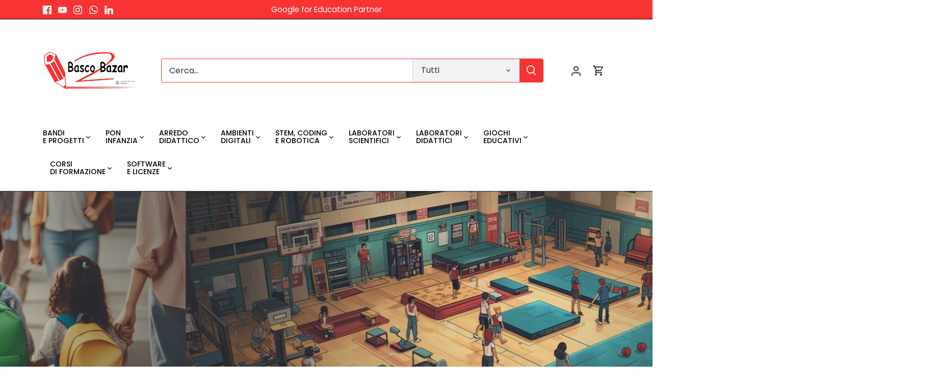

--- FILE ---
content_type: text/html; charset=utf-8
request_url: https://bascobazar2.it/?attachment_id=2136
body_size: 51131
content:
<!doctype html>
<html class="no-js" lang="it">
<head>
  <!-- Canopy 5.1.2 -->

  <meta charset="utf-8" />
<meta name="viewport" content="width=device-width,initial-scale=1.0" />
<meta http-equiv="X-UA-Compatible" content="IE=edge">

<link rel="preconnect" href="https://cdn.shopify.com" crossorigin>
<link rel="preconnect" href="https://fonts.shopify.com" crossorigin>
<link rel="preconnect" href="https://monorail-edge.shopifysvc.com"><link rel="preload" as="font" href="//bascobazar2.it/cdn/fonts/poppins/poppins_n4.0ba78fa5af9b0e1a374041b3ceaadf0a43b41362.woff2" type="font/woff2" crossorigin><link rel="preload" as="font" href="//bascobazar2.it/cdn/fonts/poppins/poppins_n5.ad5b4b72b59a00358afc706450c864c3c8323842.woff2" type="font/woff2" crossorigin><link rel="preload" as="font" href="//bascobazar2.it/cdn/fonts/poppins/poppins_n7.56758dcf284489feb014a026f3727f2f20a54626.woff2" type="font/woff2" crossorigin><link rel="preload" as="font" href="//bascobazar2.it/cdn/fonts/poppins/poppins_n7.56758dcf284489feb014a026f3727f2f20a54626.woff2" type="font/woff2" crossorigin><link rel="preload" href="//bascobazar2.it/cdn/shop/t/2/assets/vendor.min.js?v=137803223016851922661702295657" as="script">
<link rel="preload" href="//bascobazar2.it/cdn/shop/t/2/assets/theme.js?v=102756645768366188701702295657" as="script"><link rel="canonical" href="https://bascobazar2.it/" /><link rel="icon" href="//bascobazar2.it/cdn/shop/files/favicon-96x96.png?crop=center&height=48&v=1703264188&width=48" type="image/png"><meta name="description" content="Da oltre due decenni, Basco Bazar 2 si impegna a fornire soluzioni d&#39;avanguardia per l&#39;educazione. Scopri il nostro catalogo completo di prodotti e servizi, progettati per arricchire l&#39;ambiente scolastico. Scegli la tradizione di qualità con Basco Bazar 2.">

  <meta name="theme-color" content="#f73333">

  <title>
    Basco Bazar 2 | Soluzioni per la scuola &ndash; Basco Bazar 2 srl
  </title>

  <meta property="og:site_name" content="Basco Bazar 2 srl">
<meta property="og:url" content="https://bascobazar2.it/">
<meta property="og:title" content="Basco Bazar 2 | Soluzioni per la scuola">
<meta property="og:type" content="website">
<meta property="og:description" content="Da oltre due decenni, Basco Bazar 2 si impegna a fornire soluzioni d&#39;avanguardia per l&#39;educazione. Scopri il nostro catalogo completo di prodotti e servizi, progettati per arricchire l&#39;ambiente scolastico. Scegli la tradizione di qualità con Basco Bazar 2."><meta property="og:image" content="http://bascobazar2.it/cdn/shop/files/Logo_Basco_Bazar_con_sfondo_1200x1200.png?v=1703231717">
  <meta property="og:image:secure_url" content="https://bascobazar2.it/cdn/shop/files/Logo_Basco_Bazar_con_sfondo_1200x1200.png?v=1703231717">
  <meta property="og:image:width" content="1200">
  <meta property="og:image:height" content="628"><meta name="twitter:card" content="summary_large_image">
<meta name="twitter:title" content="Basco Bazar 2 | Soluzioni per la scuola">
<meta name="twitter:description" content="Da oltre due decenni, Basco Bazar 2 si impegna a fornire soluzioni d&#39;avanguardia per l&#39;educazione. Scopri il nostro catalogo completo di prodotti e servizi, progettati per arricchire l&#39;ambiente scolastico. Scegli la tradizione di qualità con Basco Bazar 2.">

<style>
    @font-face {
  font-family: Poppins;
  font-weight: 400;
  font-style: normal;
  font-display: fallback;
  src: url("//bascobazar2.it/cdn/fonts/poppins/poppins_n4.0ba78fa5af9b0e1a374041b3ceaadf0a43b41362.woff2") format("woff2"),
       url("//bascobazar2.it/cdn/fonts/poppins/poppins_n4.214741a72ff2596839fc9760ee7a770386cf16ca.woff") format("woff");
}

    @font-face {
  font-family: Poppins;
  font-weight: 700;
  font-style: normal;
  font-display: fallback;
  src: url("//bascobazar2.it/cdn/fonts/poppins/poppins_n7.56758dcf284489feb014a026f3727f2f20a54626.woff2") format("woff2"),
       url("//bascobazar2.it/cdn/fonts/poppins/poppins_n7.f34f55d9b3d3205d2cd6f64955ff4b36f0cfd8da.woff") format("woff");
}

    @font-face {
  font-family: Poppins;
  font-weight: 500;
  font-style: normal;
  font-display: fallback;
  src: url("//bascobazar2.it/cdn/fonts/poppins/poppins_n5.ad5b4b72b59a00358afc706450c864c3c8323842.woff2") format("woff2"),
       url("//bascobazar2.it/cdn/fonts/poppins/poppins_n5.33757fdf985af2d24b32fcd84c9a09224d4b2c39.woff") format("woff");
}

    @font-face {
  font-family: Poppins;
  font-weight: 400;
  font-style: italic;
  font-display: fallback;
  src: url("//bascobazar2.it/cdn/fonts/poppins/poppins_i4.846ad1e22474f856bd6b81ba4585a60799a9f5d2.woff2") format("woff2"),
       url("//bascobazar2.it/cdn/fonts/poppins/poppins_i4.56b43284e8b52fc64c1fd271f289a39e8477e9ec.woff") format("woff");
}

    @font-face {
  font-family: Poppins;
  font-weight: 700;
  font-style: italic;
  font-display: fallback;
  src: url("//bascobazar2.it/cdn/fonts/poppins/poppins_i7.42fd71da11e9d101e1e6c7932199f925f9eea42d.woff2") format("woff2"),
       url("//bascobazar2.it/cdn/fonts/poppins/poppins_i7.ec8499dbd7616004e21155106d13837fff4cf556.woff") format("woff");
}

    @font-face {
  font-family: Poppins;
  font-weight: 700;
  font-style: normal;
  font-display: fallback;
  src: url("//bascobazar2.it/cdn/fonts/poppins/poppins_n7.56758dcf284489feb014a026f3727f2f20a54626.woff2") format("woff2"),
       url("//bascobazar2.it/cdn/fonts/poppins/poppins_n7.f34f55d9b3d3205d2cd6f64955ff4b36f0cfd8da.woff") format("woff");
}

    @font-face {
  font-family: Poppins;
  font-weight: 700;
  font-style: normal;
  font-display: fallback;
  src: url("//bascobazar2.it/cdn/fonts/poppins/poppins_n7.56758dcf284489feb014a026f3727f2f20a54626.woff2") format("woff2"),
       url("//bascobazar2.it/cdn/fonts/poppins/poppins_n7.f34f55d9b3d3205d2cd6f64955ff4b36f0cfd8da.woff") format("woff");
}

    @font-face {
  font-family: Poppins;
  font-weight: 500;
  font-style: normal;
  font-display: fallback;
  src: url("//bascobazar2.it/cdn/fonts/poppins/poppins_n5.ad5b4b72b59a00358afc706450c864c3c8323842.woff2") format("woff2"),
       url("//bascobazar2.it/cdn/fonts/poppins/poppins_n5.33757fdf985af2d24b32fcd84c9a09224d4b2c39.woff") format("woff");
}

    @font-face {
  font-family: Poppins;
  font-weight: 600;
  font-style: normal;
  font-display: fallback;
  src: url("//bascobazar2.it/cdn/fonts/poppins/poppins_n6.aa29d4918bc243723d56b59572e18228ed0786f6.woff2") format("woff2"),
       url("//bascobazar2.it/cdn/fonts/poppins/poppins_n6.5f815d845fe073750885d5b7e619ee00e8111208.woff") format("woff");
}

  </style>

  <link href="//bascobazar2.it/cdn/shop/t/2/assets/styles.css?v=131644797779954462791707310562" rel="stylesheet" type="text/css" media="all" />

  <script>
    document.documentElement.className = document.documentElement.className.replace('no-js', 'js');
    window.theme = window.theme || {};
    
    theme.money_format_with_code_preference = "€{{amount_with_comma_separator}}";
    
    theme.money_format = "€{{amount_with_comma_separator}}";
    theme.customerIsLoggedIn = false;

    
      theme.shippingCalcMoneyFormat = "€{{amount_with_comma_separator}}";
    

    theme.strings = {
      previous: "Precedente",
      next: "Successivo",
      close: "Chiudi",
      addressError: "Errore durante la ricerca di dell\u0026#39;indirizzo",
      addressNoResults: "Nessun risultato per questo indirizzo",
      addressQueryLimit: "Hai superato il limite di utilizzo dell'API di Google. Prendi in considerazione l'upgrade a un \u003ca href=\"https:\/\/developers.google.com\/maps\/premium\/usage-limits\"\u003e Piano Premium \u003c\/a\u003e.",
      authError: "Si è verificato un problema durante l\u0026#39;autenticazione della chiave API di Google Maps.",
      shippingCalcSubmitButton: "Calcola le spese di spedizione",
      shippingCalcSubmitButtonDisabled: "Calcolo in corso...",
      infiniteScrollCollectionLoading: "Caricamento di altri articoli in corso...",
      infiniteScrollCollectionFinishedMsg : "Nessun altro articolo",
      infiniteScrollBlogLoading: "Caricamento di altri articoli in corso...",
      infiniteScrollBlogFinishedMsg : "Nessun altro articolo",
      blogsShowTags: "Mostra tag",
      priceNonExistent: "Non disponibile",
      buttonDefault: "Aggiungi al carrello",
      buttonNoStock: "Esaurito",
      buttonNoVariant: "Non disponibile",
      unitPriceSeparator: " \/ ",
      onlyXLeft: "[[ quantity ]] in magazzino",
      productAddingToCart: "Aggiunta in corso",
      productAddedToCart: "Aggiunto",
      quickbuyAdded: "Aggiunto al carrello",
      cartSummary: "Visualizza il carrello",
      cartContinue: "Continua con gli acquisti",
      colorBoxPrevious: "Precedente",
      colorBoxNext: "Successivo",
      colorBoxClose: "Chiudi",
      imageSlider: "Slider immagini",
      confirmEmptyCart: "Sei sicuro\/a di voler svuotare il carrello?",
      inYourCart: "Nel carrello",
      removeFromCart: "Rimuovi dal carrello",
      clearAll: "Cancella tutto",
      layout_live_search_see_all: "Vedi tutti i risultati",
      general_quick_search_pages: "Pagine",
      general_quick_search_no_results: "Spiacenti, nessun risultato trovato",
      products_labels_sold_out: "Esaurito",
      products_labels_sale: "In offerta",
      maximumQuantity: "Puoi aggiungerne solo [quantity] al carrello",
      fullDetails: "Dettagli completi",
      cartConfirmRemove: "Sicuro\/a di voler rimuovere questo articolo?"
    };

    theme.routes = {
      root_url: '/',
      account_url: '/account',
      account_login_url: '/account/login',
      account_logout_url: '/account/logout',
      account_recover_url: '/account/recover',
      account_register_url: '/account/register',
      account_addresses_url: '/account/addresses',
      collections_url: '/collections',
      all_products_collection_url: '/collections/all',
      search_url: '/search',
      cart_url: '/cart',
      cart_add_url: '/cart/add',
      cart_change_url: '/cart/change',
      cart_clear_url: '/cart/clear'
    };

    theme.scripts = {
      masonry: "\/\/bascobazar2.it\/cdn\/shop\/t\/2\/assets\/masonry.v3.2.2.min.js?v=35330930116813290231702295657",
      jqueryInfiniteScroll: "\/\/bascobazar2.it\/cdn\/shop\/t\/2\/assets\/jquery.infinitescroll.2.1.0.min.js?v=12654699346475808781702295657",
      underscore: "\/\/cdnjs.cloudflare.com\/ajax\/libs\/underscore.js\/1.6.0\/underscore-min.js",
      shopifyCommon: "\/\/bascobazar2.it\/cdn\/shopifycloud\/storefront\/assets\/themes_support\/shopify_common-5f594365.js",
      jqueryCart: "\/\/bascobazar2.it\/cdn\/shop\/t\/2\/assets\/shipping-calculator.v1.0.min.js?v=54722302898366399871702295657"
    };

    theme.settings = {
      cartType: "drawer-dynamic",
      openCartDrawerOnMob: true,
      quickBuyType: "in-page",
      superscriptDecimals: false,
      currencyCodeEnabled: false
    }
  </script><script>window.performance && window.performance.mark && window.performance.mark('shopify.content_for_header.start');</script><meta name="facebook-domain-verification" content="sga4yzdxui3q1n5a5db6hkkfxe8ebw">
<meta id="shopify-digital-wallet" name="shopify-digital-wallet" content="/57665683535/digital_wallets/dialog">
<script async="async" src="/checkouts/internal/preloads.js?locale=it-IT"></script>
<script id="shopify-features" type="application/json">{"accessToken":"f62e905fcaa78f5f94b36a5d2bde7da7","betas":["rich-media-storefront-analytics"],"domain":"bascobazar2.it","predictiveSearch":true,"shopId":57665683535,"locale":"it"}</script>
<script>var Shopify = Shopify || {};
Shopify.shop = "basco-bazar-2.myshopify.com";
Shopify.locale = "it";
Shopify.currency = {"active":"EUR","rate":"1.0"};
Shopify.country = "IT";
Shopify.theme = {"name":"Canopy","id":125388750927,"schema_name":"Canopy","schema_version":"5.1.2","theme_store_id":732,"role":"main"};
Shopify.theme.handle = "null";
Shopify.theme.style = {"id":null,"handle":null};
Shopify.cdnHost = "bascobazar2.it/cdn";
Shopify.routes = Shopify.routes || {};
Shopify.routes.root = "/";</script>
<script type="module">!function(o){(o.Shopify=o.Shopify||{}).modules=!0}(window);</script>
<script>!function(o){function n(){var o=[];function n(){o.push(Array.prototype.slice.apply(arguments))}return n.q=o,n}var t=o.Shopify=o.Shopify||{};t.loadFeatures=n(),t.autoloadFeatures=n()}(window);</script>
<script id="shop-js-analytics" type="application/json">{"pageType":"index"}</script>
<script defer="defer" async type="module" src="//bascobazar2.it/cdn/shopifycloud/shop-js/modules/v2/client.init-shop-cart-sync_dvfQaB1V.it.esm.js"></script>
<script defer="defer" async type="module" src="//bascobazar2.it/cdn/shopifycloud/shop-js/modules/v2/chunk.common_BW-OJwDu.esm.js"></script>
<script defer="defer" async type="module" src="//bascobazar2.it/cdn/shopifycloud/shop-js/modules/v2/chunk.modal_CX4jaIRf.esm.js"></script>
<script type="module">
  await import("//bascobazar2.it/cdn/shopifycloud/shop-js/modules/v2/client.init-shop-cart-sync_dvfQaB1V.it.esm.js");
await import("//bascobazar2.it/cdn/shopifycloud/shop-js/modules/v2/chunk.common_BW-OJwDu.esm.js");
await import("//bascobazar2.it/cdn/shopifycloud/shop-js/modules/v2/chunk.modal_CX4jaIRf.esm.js");

  window.Shopify.SignInWithShop?.initShopCartSync?.({"fedCMEnabled":true,"windoidEnabled":true});

</script>
<script>(function() {
  var isLoaded = false;
  function asyncLoad() {
    if (isLoaded) return;
    isLoaded = true;
    var urls = ["https:\/\/plugin.brevo.com\/integrations\/api\/automation\/script?user_connection_id=659bec4830d3ba67bb07fce7\u0026ma-key=u292od0yx8boev19cyd3vylp\u0026shop=basco-bazar-2.myshopify.com","https:\/\/plugin.brevo.com\/integrations\/api\/sy\/cart_tracking\/script?ma-key=u292od0yx8boev19cyd3vylp\u0026user_connection_id=659bec4830d3ba67bb07fce7\u0026shop=basco-bazar-2.myshopify.com","https:\/\/conversations-widget.brevo.com\/shopify?brevoConversationsId=64f196cd22e0d15660375380\u0026shop=basco-bazar-2.myshopify.com"];
    for (var i = 0; i < urls.length; i++) {
      var s = document.createElement('script');
      s.type = 'text/javascript';
      s.async = true;
      s.src = urls[i];
      var x = document.getElementsByTagName('script')[0];
      x.parentNode.insertBefore(s, x);
    }
  };
  if(window.attachEvent) {
    window.attachEvent('onload', asyncLoad);
  } else {
    window.addEventListener('load', asyncLoad, false);
  }
})();</script>
<script id="__st">var __st={"a":57665683535,"offset":3600,"reqid":"ae57fdbe-9ef8-4d14-b61e-1868349a45c6-1769139984","pageurl":"bascobazar2.it\/?attachment_id=2136","u":"7d3bf3bfe71d","p":"home"};</script>
<script>window.ShopifyPaypalV4VisibilityTracking = true;</script>
<script id="captcha-bootstrap">!function(){'use strict';const t='contact',e='account',n='new_comment',o=[[t,t],['blogs',n],['comments',n],[t,'customer']],c=[[e,'customer_login'],[e,'guest_login'],[e,'recover_customer_password'],[e,'create_customer']],r=t=>t.map((([t,e])=>`form[action*='/${t}']:not([data-nocaptcha='true']) input[name='form_type'][value='${e}']`)).join(','),a=t=>()=>t?[...document.querySelectorAll(t)].map((t=>t.form)):[];function s(){const t=[...o],e=r(t);return a(e)}const i='password',u='form_key',d=['recaptcha-v3-token','g-recaptcha-response','h-captcha-response',i],f=()=>{try{return window.sessionStorage}catch{return}},m='__shopify_v',_=t=>t.elements[u];function p(t,e,n=!1){try{const o=window.sessionStorage,c=JSON.parse(o.getItem(e)),{data:r}=function(t){const{data:e,action:n}=t;return t[m]||n?{data:e,action:n}:{data:t,action:n}}(c);for(const[e,n]of Object.entries(r))t.elements[e]&&(t.elements[e].value=n);n&&o.removeItem(e)}catch(o){console.error('form repopulation failed',{error:o})}}const l='form_type',E='cptcha';function T(t){t.dataset[E]=!0}const w=window,h=w.document,L='Shopify',v='ce_forms',y='captcha';let A=!1;((t,e)=>{const n=(g='f06e6c50-85a8-45c8-87d0-21a2b65856fe',I='https://cdn.shopify.com/shopifycloud/storefront-forms-hcaptcha/ce_storefront_forms_captcha_hcaptcha.v1.5.2.iife.js',D={infoText:'Protetto da hCaptcha',privacyText:'Privacy',termsText:'Termini'},(t,e,n)=>{const o=w[L][v],c=o.bindForm;if(c)return c(t,g,e,D).then(n);var r;o.q.push([[t,g,e,D],n]),r=I,A||(h.body.append(Object.assign(h.createElement('script'),{id:'captcha-provider',async:!0,src:r})),A=!0)});var g,I,D;w[L]=w[L]||{},w[L][v]=w[L][v]||{},w[L][v].q=[],w[L][y]=w[L][y]||{},w[L][y].protect=function(t,e){n(t,void 0,e),T(t)},Object.freeze(w[L][y]),function(t,e,n,w,h,L){const[v,y,A,g]=function(t,e,n){const i=e?o:[],u=t?c:[],d=[...i,...u],f=r(d),m=r(i),_=r(d.filter((([t,e])=>n.includes(e))));return[a(f),a(m),a(_),s()]}(w,h,L),I=t=>{const e=t.target;return e instanceof HTMLFormElement?e:e&&e.form},D=t=>v().includes(t);t.addEventListener('submit',(t=>{const e=I(t);if(!e)return;const n=D(e)&&!e.dataset.hcaptchaBound&&!e.dataset.recaptchaBound,o=_(e),c=g().includes(e)&&(!o||!o.value);(n||c)&&t.preventDefault(),c&&!n&&(function(t){try{if(!f())return;!function(t){const e=f();if(!e)return;const n=_(t);if(!n)return;const o=n.value;o&&e.removeItem(o)}(t);const e=Array.from(Array(32),(()=>Math.random().toString(36)[2])).join('');!function(t,e){_(t)||t.append(Object.assign(document.createElement('input'),{type:'hidden',name:u})),t.elements[u].value=e}(t,e),function(t,e){const n=f();if(!n)return;const o=[...t.querySelectorAll(`input[type='${i}']`)].map((({name:t})=>t)),c=[...d,...o],r={};for(const[a,s]of new FormData(t).entries())c.includes(a)||(r[a]=s);n.setItem(e,JSON.stringify({[m]:1,action:t.action,data:r}))}(t,e)}catch(e){console.error('failed to persist form',e)}}(e),e.submit())}));const S=(t,e)=>{t&&!t.dataset[E]&&(n(t,e.some((e=>e===t))),T(t))};for(const o of['focusin','change'])t.addEventListener(o,(t=>{const e=I(t);D(e)&&S(e,y())}));const B=e.get('form_key'),M=e.get(l),P=B&&M;t.addEventListener('DOMContentLoaded',(()=>{const t=y();if(P)for(const e of t)e.elements[l].value===M&&p(e,B);[...new Set([...A(),...v().filter((t=>'true'===t.dataset.shopifyCaptcha))])].forEach((e=>S(e,t)))}))}(h,new URLSearchParams(w.location.search),n,t,e,['guest_login'])})(!0,!0)}();</script>
<script integrity="sha256-4kQ18oKyAcykRKYeNunJcIwy7WH5gtpwJnB7kiuLZ1E=" data-source-attribution="shopify.loadfeatures" defer="defer" src="//bascobazar2.it/cdn/shopifycloud/storefront/assets/storefront/load_feature-a0a9edcb.js" crossorigin="anonymous"></script>
<script data-source-attribution="shopify.dynamic_checkout.dynamic.init">var Shopify=Shopify||{};Shopify.PaymentButton=Shopify.PaymentButton||{isStorefrontPortableWallets:!0,init:function(){window.Shopify.PaymentButton.init=function(){};var t=document.createElement("script");t.src="https://bascobazar2.it/cdn/shopifycloud/portable-wallets/latest/portable-wallets.it.js",t.type="module",document.head.appendChild(t)}};
</script>
<script data-source-attribution="shopify.dynamic_checkout.buyer_consent">
  function portableWalletsHideBuyerConsent(e){var t=document.getElementById("shopify-buyer-consent"),n=document.getElementById("shopify-subscription-policy-button");t&&n&&(t.classList.add("hidden"),t.setAttribute("aria-hidden","true"),n.removeEventListener("click",e))}function portableWalletsShowBuyerConsent(e){var t=document.getElementById("shopify-buyer-consent"),n=document.getElementById("shopify-subscription-policy-button");t&&n&&(t.classList.remove("hidden"),t.removeAttribute("aria-hidden"),n.addEventListener("click",e))}window.Shopify?.PaymentButton&&(window.Shopify.PaymentButton.hideBuyerConsent=portableWalletsHideBuyerConsent,window.Shopify.PaymentButton.showBuyerConsent=portableWalletsShowBuyerConsent);
</script>
<script data-source-attribution="shopify.dynamic_checkout.cart.bootstrap">document.addEventListener("DOMContentLoaded",(function(){function t(){return document.querySelector("shopify-accelerated-checkout-cart, shopify-accelerated-checkout")}if(t())Shopify.PaymentButton.init();else{new MutationObserver((function(e,n){t()&&(Shopify.PaymentButton.init(),n.disconnect())})).observe(document.body,{childList:!0,subtree:!0})}}));
</script>

<script>window.performance && window.performance.mark && window.performance.mark('shopify.content_for_header.end');</script>

  
  <script type="text/javascript">
var _iub = _iub || [];
_iub.csConfiguration = {"askConsentAtCookiePolicyUpdate":true,"perPurposeConsent":true,"siteId":3474594,"whitelabel":false,"cookiePolicyId":87769869,"lang":"it", "banner":{ "acceptButtonCaptionColor":"#FFFFFF","acceptButtonColor":"#0073CE","acceptButtonDisplay":true,"backgroundColor":"#FFFFFF","backgroundOverlay":true,"closeButtonRejects":true,"customizeButtonCaptionColor":"#4D4D4D","customizeButtonColor":"#DADADA","customizeButtonDisplay":true,"explicitWithdrawal":true,"listPurposes":true,"position":"float-bottom-center","showTitle":false,"textColor":"#000000" }};

  <!-- code for Shopify (1 of 2) -->
    var onPreferenceFirstExpressedCallback = function(consent) {
        var shopifyPurposes = {
          "analytics": [4, 's'],
          "marketing": [5, 'adv'],
          "preferences": [2, 3],
          "sale_of_data": ['s', 'sh'],
        }
        var expressedConsent = {};
        Object.keys(shopifyPurposes).forEach(function(purposeItem) {
          var purposeExpressed = null
          shopifyPurposes[purposeItem].forEach(item => {
            if (consent.purposes && typeof consent.purposes[item] === 'boolean') {
              purposeExpressed = consent.purposes[item];
            }
            if (consent.uspr && typeof consent.uspr[item] === 'boolean' && purposeExpressed !== false) {
              purposeExpressed = consent.uspr[item];
            }
          })
 
          if (typeof purposeExpressed === 'boolean') {
            expressedConsent[purposeItem] = purposeExpressed;
          }
        })
        window.Shopify.customerPrivacy.setTrackingConsent(expressedConsent, function() {});
    }
    if (typeof _iub.csConfiguration.callback === 'object') {
        _iub.csConfiguration.callback.onPreferenceFirstExpressed = onPreferenceFirstExpressedCallback;
    } else {
        _iub.csConfiguration.callback = {
            onPreferenceFirstExpressed: onPreferenceFirstExpressedCallback
        };
    }


</script>
<script type="text/javascript" src="https://cs.iubenda.com/autoblocking/3474594.js"></script>
<script type="text/javascript" src="//cdn.iubenda.com/cs/iubenda_cs.js" charset="UTF-8" async></script>

    <!-- code for Shopify (2 of 2) - Tracking API -->
<script type="text/javascript">
window.Shopify.loadFeatures(
  [
    {
      name: 'consent-tracking-api',
      version: '0.1',
    },
  ],
  function(error) {
    if (error) {
      throw error;
    }
  }
);
</script>
  
  
<script src="https://cdn.shopify.com/extensions/60de0b98-b80e-45e9-8a6a-3109ed7982d8/forms-2296/assets/shopify-forms-loader.js" type="text/javascript" defer="defer"></script>
<link href="https://monorail-edge.shopifysvc.com" rel="dns-prefetch">
<script>(function(){if ("sendBeacon" in navigator && "performance" in window) {try {var session_token_from_headers = performance.getEntriesByType('navigation')[0].serverTiming.find(x => x.name == '_s').description;} catch {var session_token_from_headers = undefined;}var session_cookie_matches = document.cookie.match(/_shopify_s=([^;]*)/);var session_token_from_cookie = session_cookie_matches && session_cookie_matches.length === 2 ? session_cookie_matches[1] : "";var session_token = session_token_from_headers || session_token_from_cookie || "";function handle_abandonment_event(e) {var entries = performance.getEntries().filter(function(entry) {return /monorail-edge.shopifysvc.com/.test(entry.name);});if (!window.abandonment_tracked && entries.length === 0) {window.abandonment_tracked = true;var currentMs = Date.now();var navigation_start = performance.timing.navigationStart;var payload = {shop_id: 57665683535,url: window.location.href,navigation_start,duration: currentMs - navigation_start,session_token,page_type: "index"};window.navigator.sendBeacon("https://monorail-edge.shopifysvc.com/v1/produce", JSON.stringify({schema_id: "online_store_buyer_site_abandonment/1.1",payload: payload,metadata: {event_created_at_ms: currentMs,event_sent_at_ms: currentMs}}));}}window.addEventListener('pagehide', handle_abandonment_event);}}());</script>
<script id="web-pixels-manager-setup">(function e(e,d,r,n,o){if(void 0===o&&(o={}),!Boolean(null===(a=null===(i=window.Shopify)||void 0===i?void 0:i.analytics)||void 0===a?void 0:a.replayQueue)){var i,a;window.Shopify=window.Shopify||{};var t=window.Shopify;t.analytics=t.analytics||{};var s=t.analytics;s.replayQueue=[],s.publish=function(e,d,r){return s.replayQueue.push([e,d,r]),!0};try{self.performance.mark("wpm:start")}catch(e){}var l=function(){var e={modern:/Edge?\/(1{2}[4-9]|1[2-9]\d|[2-9]\d{2}|\d{4,})\.\d+(\.\d+|)|Firefox\/(1{2}[4-9]|1[2-9]\d|[2-9]\d{2}|\d{4,})\.\d+(\.\d+|)|Chrom(ium|e)\/(9{2}|\d{3,})\.\d+(\.\d+|)|(Maci|X1{2}).+ Version\/(15\.\d+|(1[6-9]|[2-9]\d|\d{3,})\.\d+)([,.]\d+|)( \(\w+\)|)( Mobile\/\w+|) Safari\/|Chrome.+OPR\/(9{2}|\d{3,})\.\d+\.\d+|(CPU[ +]OS|iPhone[ +]OS|CPU[ +]iPhone|CPU IPhone OS|CPU iPad OS)[ +]+(15[._]\d+|(1[6-9]|[2-9]\d|\d{3,})[._]\d+)([._]\d+|)|Android:?[ /-](13[3-9]|1[4-9]\d|[2-9]\d{2}|\d{4,})(\.\d+|)(\.\d+|)|Android.+Firefox\/(13[5-9]|1[4-9]\d|[2-9]\d{2}|\d{4,})\.\d+(\.\d+|)|Android.+Chrom(ium|e)\/(13[3-9]|1[4-9]\d|[2-9]\d{2}|\d{4,})\.\d+(\.\d+|)|SamsungBrowser\/([2-9]\d|\d{3,})\.\d+/,legacy:/Edge?\/(1[6-9]|[2-9]\d|\d{3,})\.\d+(\.\d+|)|Firefox\/(5[4-9]|[6-9]\d|\d{3,})\.\d+(\.\d+|)|Chrom(ium|e)\/(5[1-9]|[6-9]\d|\d{3,})\.\d+(\.\d+|)([\d.]+$|.*Safari\/(?![\d.]+ Edge\/[\d.]+$))|(Maci|X1{2}).+ Version\/(10\.\d+|(1[1-9]|[2-9]\d|\d{3,})\.\d+)([,.]\d+|)( \(\w+\)|)( Mobile\/\w+|) Safari\/|Chrome.+OPR\/(3[89]|[4-9]\d|\d{3,})\.\d+\.\d+|(CPU[ +]OS|iPhone[ +]OS|CPU[ +]iPhone|CPU IPhone OS|CPU iPad OS)[ +]+(10[._]\d+|(1[1-9]|[2-9]\d|\d{3,})[._]\d+)([._]\d+|)|Android:?[ /-](13[3-9]|1[4-9]\d|[2-9]\d{2}|\d{4,})(\.\d+|)(\.\d+|)|Mobile Safari.+OPR\/([89]\d|\d{3,})\.\d+\.\d+|Android.+Firefox\/(13[5-9]|1[4-9]\d|[2-9]\d{2}|\d{4,})\.\d+(\.\d+|)|Android.+Chrom(ium|e)\/(13[3-9]|1[4-9]\d|[2-9]\d{2}|\d{4,})\.\d+(\.\d+|)|Android.+(UC? ?Browser|UCWEB|U3)[ /]?(15\.([5-9]|\d{2,})|(1[6-9]|[2-9]\d|\d{3,})\.\d+)\.\d+|SamsungBrowser\/(5\.\d+|([6-9]|\d{2,})\.\d+)|Android.+MQ{2}Browser\/(14(\.(9|\d{2,})|)|(1[5-9]|[2-9]\d|\d{3,})(\.\d+|))(\.\d+|)|K[Aa][Ii]OS\/(3\.\d+|([4-9]|\d{2,})\.\d+)(\.\d+|)/},d=e.modern,r=e.legacy,n=navigator.userAgent;return n.match(d)?"modern":n.match(r)?"legacy":"unknown"}(),u="modern"===l?"modern":"legacy",c=(null!=n?n:{modern:"",legacy:""})[u],f=function(e){return[e.baseUrl,"/wpm","/b",e.hashVersion,"modern"===e.buildTarget?"m":"l",".js"].join("")}({baseUrl:d,hashVersion:r,buildTarget:u}),m=function(e){var d=e.version,r=e.bundleTarget,n=e.surface,o=e.pageUrl,i=e.monorailEndpoint;return{emit:function(e){var a=e.status,t=e.errorMsg,s=(new Date).getTime(),l=JSON.stringify({metadata:{event_sent_at_ms:s},events:[{schema_id:"web_pixels_manager_load/3.1",payload:{version:d,bundle_target:r,page_url:o,status:a,surface:n,error_msg:t},metadata:{event_created_at_ms:s}}]});if(!i)return console&&console.warn&&console.warn("[Web Pixels Manager] No Monorail endpoint provided, skipping logging."),!1;try{return self.navigator.sendBeacon.bind(self.navigator)(i,l)}catch(e){}var u=new XMLHttpRequest;try{return u.open("POST",i,!0),u.setRequestHeader("Content-Type","text/plain"),u.send(l),!0}catch(e){return console&&console.warn&&console.warn("[Web Pixels Manager] Got an unhandled error while logging to Monorail."),!1}}}}({version:r,bundleTarget:l,surface:e.surface,pageUrl:self.location.href,monorailEndpoint:e.monorailEndpoint});try{o.browserTarget=l,function(e){var d=e.src,r=e.async,n=void 0===r||r,o=e.onload,i=e.onerror,a=e.sri,t=e.scriptDataAttributes,s=void 0===t?{}:t,l=document.createElement("script"),u=document.querySelector("head"),c=document.querySelector("body");if(l.async=n,l.src=d,a&&(l.integrity=a,l.crossOrigin="anonymous"),s)for(var f in s)if(Object.prototype.hasOwnProperty.call(s,f))try{l.dataset[f]=s[f]}catch(e){}if(o&&l.addEventListener("load",o),i&&l.addEventListener("error",i),u)u.appendChild(l);else{if(!c)throw new Error("Did not find a head or body element to append the script");c.appendChild(l)}}({src:f,async:!0,onload:function(){if(!function(){var e,d;return Boolean(null===(d=null===(e=window.Shopify)||void 0===e?void 0:e.analytics)||void 0===d?void 0:d.initialized)}()){var d=window.webPixelsManager.init(e)||void 0;if(d){var r=window.Shopify.analytics;r.replayQueue.forEach((function(e){var r=e[0],n=e[1],o=e[2];d.publishCustomEvent(r,n,o)})),r.replayQueue=[],r.publish=d.publishCustomEvent,r.visitor=d.visitor,r.initialized=!0}}},onerror:function(){return m.emit({status:"failed",errorMsg:"".concat(f," has failed to load")})},sri:function(e){var d=/^sha384-[A-Za-z0-9+/=]+$/;return"string"==typeof e&&d.test(e)}(c)?c:"",scriptDataAttributes:o}),m.emit({status:"loading"})}catch(e){m.emit({status:"failed",errorMsg:(null==e?void 0:e.message)||"Unknown error"})}}})({shopId: 57665683535,storefrontBaseUrl: "https://bascobazar2.it",extensionsBaseUrl: "https://extensions.shopifycdn.com/cdn/shopifycloud/web-pixels-manager",monorailEndpoint: "https://monorail-edge.shopifysvc.com/unstable/produce_batch",surface: "storefront-renderer",enabledBetaFlags: ["2dca8a86"],webPixelsConfigList: [{"id":"326434895","configuration":"{\"config\":\"{\\\"pixel_id\\\":\\\"G-G1YF9TBS2T\\\",\\\"gtag_events\\\":[{\\\"type\\\":\\\"purchase\\\",\\\"action_label\\\":\\\"G-G1YF9TBS2T\\\"},{\\\"type\\\":\\\"page_view\\\",\\\"action_label\\\":\\\"G-G1YF9TBS2T\\\"},{\\\"type\\\":\\\"view_item\\\",\\\"action_label\\\":\\\"G-G1YF9TBS2T\\\"},{\\\"type\\\":\\\"search\\\",\\\"action_label\\\":\\\"G-G1YF9TBS2T\\\"},{\\\"type\\\":\\\"add_to_cart\\\",\\\"action_label\\\":\\\"G-G1YF9TBS2T\\\"},{\\\"type\\\":\\\"begin_checkout\\\",\\\"action_label\\\":\\\"G-G1YF9TBS2T\\\"},{\\\"type\\\":\\\"add_payment_info\\\",\\\"action_label\\\":\\\"G-G1YF9TBS2T\\\"}],\\\"enable_monitoring_mode\\\":false}\"}","eventPayloadVersion":"v1","runtimeContext":"OPEN","scriptVersion":"b2a88bafab3e21179ed38636efcd8a93","type":"APP","apiClientId":1780363,"privacyPurposes":[],"dataSharingAdjustments":{"protectedCustomerApprovalScopes":["read_customer_address","read_customer_email","read_customer_name","read_customer_personal_data","read_customer_phone"]}},{"id":"159514703","configuration":"{\"pixel_id\":\"729618278900294\",\"pixel_type\":\"facebook_pixel\",\"metaapp_system_user_token\":\"-\"}","eventPayloadVersion":"v1","runtimeContext":"OPEN","scriptVersion":"ca16bc87fe92b6042fbaa3acc2fbdaa6","type":"APP","apiClientId":2329312,"privacyPurposes":["ANALYTICS","MARKETING","SALE_OF_DATA"],"dataSharingAdjustments":{"protectedCustomerApprovalScopes":["read_customer_address","read_customer_email","read_customer_name","read_customer_personal_data","read_customer_phone"]}},{"id":"12255311","eventPayloadVersion":"1","runtimeContext":"LAX","scriptVersion":"1","type":"CUSTOM","privacyPurposes":["ANALYTICS","MARKETING","SALE_OF_DATA"],"name":"Microsoft Clarity"},{"id":"shopify-app-pixel","configuration":"{}","eventPayloadVersion":"v1","runtimeContext":"STRICT","scriptVersion":"0450","apiClientId":"shopify-pixel","type":"APP","privacyPurposes":["ANALYTICS","MARKETING"]},{"id":"shopify-custom-pixel","eventPayloadVersion":"v1","runtimeContext":"LAX","scriptVersion":"0450","apiClientId":"shopify-pixel","type":"CUSTOM","privacyPurposes":["ANALYTICS","MARKETING"]}],isMerchantRequest: false,initData: {"shop":{"name":"Basco Bazar 2 srl","paymentSettings":{"currencyCode":"EUR"},"myshopifyDomain":"basco-bazar-2.myshopify.com","countryCode":"IT","storefrontUrl":"https:\/\/bascobazar2.it"},"customer":null,"cart":null,"checkout":null,"productVariants":[],"purchasingCompany":null},},"https://bascobazar2.it/cdn","fcfee988w5aeb613cpc8e4bc33m6693e112",{"modern":"","legacy":""},{"shopId":"57665683535","storefrontBaseUrl":"https:\/\/bascobazar2.it","extensionBaseUrl":"https:\/\/extensions.shopifycdn.com\/cdn\/shopifycloud\/web-pixels-manager","surface":"storefront-renderer","enabledBetaFlags":"[\"2dca8a86\"]","isMerchantRequest":"false","hashVersion":"fcfee988w5aeb613cpc8e4bc33m6693e112","publish":"custom","events":"[[\"page_viewed\",{}]]"});</script><script>
  window.ShopifyAnalytics = window.ShopifyAnalytics || {};
  window.ShopifyAnalytics.meta = window.ShopifyAnalytics.meta || {};
  window.ShopifyAnalytics.meta.currency = 'EUR';
  var meta = {"page":{"pageType":"home","requestId":"ae57fdbe-9ef8-4d14-b61e-1868349a45c6-1769139984"}};
  for (var attr in meta) {
    window.ShopifyAnalytics.meta[attr] = meta[attr];
  }
</script>
<script class="analytics">
  (function () {
    var customDocumentWrite = function(content) {
      var jquery = null;

      if (window.jQuery) {
        jquery = window.jQuery;
      } else if (window.Checkout && window.Checkout.$) {
        jquery = window.Checkout.$;
      }

      if (jquery) {
        jquery('body').append(content);
      }
    };

    var hasLoggedConversion = function(token) {
      if (token) {
        return document.cookie.indexOf('loggedConversion=' + token) !== -1;
      }
      return false;
    }

    var setCookieIfConversion = function(token) {
      if (token) {
        var twoMonthsFromNow = new Date(Date.now());
        twoMonthsFromNow.setMonth(twoMonthsFromNow.getMonth() + 2);

        document.cookie = 'loggedConversion=' + token + '; expires=' + twoMonthsFromNow;
      }
    }

    var trekkie = window.ShopifyAnalytics.lib = window.trekkie = window.trekkie || [];
    if (trekkie.integrations) {
      return;
    }
    trekkie.methods = [
      'identify',
      'page',
      'ready',
      'track',
      'trackForm',
      'trackLink'
    ];
    trekkie.factory = function(method) {
      return function() {
        var args = Array.prototype.slice.call(arguments);
        args.unshift(method);
        trekkie.push(args);
        return trekkie;
      };
    };
    for (var i = 0; i < trekkie.methods.length; i++) {
      var key = trekkie.methods[i];
      trekkie[key] = trekkie.factory(key);
    }
    trekkie.load = function(config) {
      trekkie.config = config || {};
      trekkie.config.initialDocumentCookie = document.cookie;
      var first = document.getElementsByTagName('script')[0];
      var script = document.createElement('script');
      script.type = 'text/javascript';
      script.onerror = function(e) {
        var scriptFallback = document.createElement('script');
        scriptFallback.type = 'text/javascript';
        scriptFallback.onerror = function(error) {
                var Monorail = {
      produce: function produce(monorailDomain, schemaId, payload) {
        var currentMs = new Date().getTime();
        var event = {
          schema_id: schemaId,
          payload: payload,
          metadata: {
            event_created_at_ms: currentMs,
            event_sent_at_ms: currentMs
          }
        };
        return Monorail.sendRequest("https://" + monorailDomain + "/v1/produce", JSON.stringify(event));
      },
      sendRequest: function sendRequest(endpointUrl, payload) {
        // Try the sendBeacon API
        if (window && window.navigator && typeof window.navigator.sendBeacon === 'function' && typeof window.Blob === 'function' && !Monorail.isIos12()) {
          var blobData = new window.Blob([payload], {
            type: 'text/plain'
          });

          if (window.navigator.sendBeacon(endpointUrl, blobData)) {
            return true;
          } // sendBeacon was not successful

        } // XHR beacon

        var xhr = new XMLHttpRequest();

        try {
          xhr.open('POST', endpointUrl);
          xhr.setRequestHeader('Content-Type', 'text/plain');
          xhr.send(payload);
        } catch (e) {
          console.log(e);
        }

        return false;
      },
      isIos12: function isIos12() {
        return window.navigator.userAgent.lastIndexOf('iPhone; CPU iPhone OS 12_') !== -1 || window.navigator.userAgent.lastIndexOf('iPad; CPU OS 12_') !== -1;
      }
    };
    Monorail.produce('monorail-edge.shopifysvc.com',
      'trekkie_storefront_load_errors/1.1',
      {shop_id: 57665683535,
      theme_id: 125388750927,
      app_name: "storefront",
      context_url: window.location.href,
      source_url: "//bascobazar2.it/cdn/s/trekkie.storefront.8d95595f799fbf7e1d32231b9a28fd43b70c67d3.min.js"});

        };
        scriptFallback.async = true;
        scriptFallback.src = '//bascobazar2.it/cdn/s/trekkie.storefront.8d95595f799fbf7e1d32231b9a28fd43b70c67d3.min.js';
        first.parentNode.insertBefore(scriptFallback, first);
      };
      script.async = true;
      script.src = '//bascobazar2.it/cdn/s/trekkie.storefront.8d95595f799fbf7e1d32231b9a28fd43b70c67d3.min.js';
      first.parentNode.insertBefore(script, first);
    };
    trekkie.load(
      {"Trekkie":{"appName":"storefront","development":false,"defaultAttributes":{"shopId":57665683535,"isMerchantRequest":null,"themeId":125388750927,"themeCityHash":"16961247247977433050","contentLanguage":"it","currency":"EUR","eventMetadataId":"7a9418f5-f71a-40ae-a132-6e9d563554c3"},"isServerSideCookieWritingEnabled":true,"monorailRegion":"shop_domain","enabledBetaFlags":["65f19447"]},"Session Attribution":{},"S2S":{"facebookCapiEnabled":true,"source":"trekkie-storefront-renderer","apiClientId":580111}}
    );

    var loaded = false;
    trekkie.ready(function() {
      if (loaded) return;
      loaded = true;

      window.ShopifyAnalytics.lib = window.trekkie;

      var originalDocumentWrite = document.write;
      document.write = customDocumentWrite;
      try { window.ShopifyAnalytics.merchantGoogleAnalytics.call(this); } catch(error) {};
      document.write = originalDocumentWrite;

      window.ShopifyAnalytics.lib.page(null,{"pageType":"home","requestId":"ae57fdbe-9ef8-4d14-b61e-1868349a45c6-1769139984","shopifyEmitted":true});

      var match = window.location.pathname.match(/checkouts\/(.+)\/(thank_you|post_purchase)/)
      var token = match? match[1]: undefined;
      if (!hasLoggedConversion(token)) {
        setCookieIfConversion(token);
        
      }
    });


        var eventsListenerScript = document.createElement('script');
        eventsListenerScript.async = true;
        eventsListenerScript.src = "//bascobazar2.it/cdn/shopifycloud/storefront/assets/shop_events_listener-3da45d37.js";
        document.getElementsByTagName('head')[0].appendChild(eventsListenerScript);

})();</script>
<script
  defer
  src="https://bascobazar2.it/cdn/shopifycloud/perf-kit/shopify-perf-kit-3.0.4.min.js"
  data-application="storefront-renderer"
  data-shop-id="57665683535"
  data-render-region="gcp-us-east1"
  data-page-type="index"
  data-theme-instance-id="125388750927"
  data-theme-name="Canopy"
  data-theme-version="5.1.2"
  data-monorail-region="shop_domain"
  data-resource-timing-sampling-rate="10"
  data-shs="true"
  data-shs-beacon="true"
  data-shs-export-with-fetch="true"
  data-shs-logs-sample-rate="1"
  data-shs-beacon-endpoint="https://bascobazar2.it/api/collect"
></script>
</head><body class="template-index  "
      data-cc-animate-timeout="80">


  <script>
    document.body.classList.add("cc-animate-enabled");
  </script>


<a class="skip-link visually-hidden" href="#content">Salta al contenuto</a>

<div id="shopify-section-cart-drawer" class="shopify-section">
<div data-section-type="cart-drawer"><div id="cart-summary" class="cart-summary cart-summary--empty cart-summary--drawer-dynamic ">
    <div class="cart-summary__inner" aria-live="polite">
      <a class="cart-summary__close toggle-cart-summary" href="#">
        <svg fill="#000000" height="24" viewBox="0 0 24 24" width="24" xmlns="http://www.w3.org/2000/svg">
  <title>Left</title>
  <path d="M15.41 16.09l-4.58-4.59 4.58-4.59L14 5.5l-6 6 6 6z"/><path d="M0-.5h24v24H0z" fill="none"/>
</svg>
        <span class="beside-svg">Continua con gli acquisti</span>
      </a>

      <div class="cart-summary__header cart-summary__section">
        <h5 class="cart-summary__title">Il tuo ordine</h5>
        
      </div>

      
        <div class="cart-summary__empty">
          <div class="cart-summary__section">
            <p>Non hai nessun articolo nel carrello</p>
          </div>
        </div>
      

      
<div class="cart-summary__promo-products-title cart-summary__section  border-top">
            <h6 class="cart-summary__item-list-header__title" id="cart-summary-promo-heading">Ti potrebbe interessare</h6>
            
          </div>

          <div class="cart-summary__promo-products ">
            <div class="cart-summary__section"><div class="cart-summary-item">
                  <div class="cart-summary-item__image">
                    <div class="placeholder-image"><svg xmlns="http://www.w3.org/2000/svg" viewBox="0 0 525.5 525.5"><path d="M375.5 345.2c0-.1 0-.1 0 0 0-.1 0-.1 0 0-1.1-2.9-2.3-5.5-3.4-7.8-1.4-4.7-2.4-13.8-.5-19.8 3.4-10.6 3.6-40.6 1.2-54.5-2.3-14-12.3-29.8-18.5-36.9-5.3-6.2-12.8-14.9-15.4-17.9 8.6-5.6 13.3-13.3 14-23 0-.3 0-.6.1-.8.4-4.1-.6-9.9-3.9-13.5-2.1-2.3-4.8-3.5-8-3.5h-54.9c-.8-7.1-3-13-5.2-17.5-6.8-13.9-12.5-16.5-21.2-16.5h-.7c-8.7 0-14.4 2.5-21.2 16.5-2.2 4.5-4.4 10.4-5.2 17.5h-48.5c-3.2 0-5.9 1.2-8 3.5-3.2 3.6-4.3 9.3-3.9 13.5 0 .2 0 .5.1.8.7 9.8 5.4 17.4 14 23-2.6 3.1-10.1 11.7-15.4 17.9-6.1 7.2-16.1 22.9-18.5 36.9-2.2 13.3-1.2 47.4 1 54.9 1.1 3.8 1.4 14.5-.2 19.4-1.2 2.4-2.3 5-3.4 7.9-4.4 11.6-6.2 26.3-5 32.6 1.8 9.9 16.5 14.4 29.4 14.4h176.8c12.9 0 27.6-4.5 29.4-14.4 1.2-6.5-.5-21.1-5-32.7zm-97.7-178c.3-3.2.8-10.6-.2-18 2.4 4.3 5 10.5 5.9 18h-5.7zm-36.3-17.9c-1 7.4-.5 14.8-.2 18h-5.7c.9-7.5 3.5-13.7 5.9-18zm4.5-6.9c0-.1.1-.2.1-.4 4.4-5.3 8.4-5.8 13.1-5.8h.7c4.7 0 8.7.6 13.1 5.8 0 .1 0 .2.1.4 3.2 8.9 2.2 21.2 1.8 25h-30.7c-.4-3.8-1.3-16.1 1.8-25zm-70.7 42.5c0-.3 0-.6-.1-.9-.3-3.4.5-8.4 3.1-11.3 1-1.1 2.1-1.7 3.4-2.1l-.6.6c-2.8 3.1-3.7 8.1-3.3 11.6 0 .2 0 .5.1.8.3 3.5.9 11.7 10.6 18.8.3.2.8.2 1-.2.2-.3.2-.8-.2-1-9.2-6.7-9.8-14.4-10-17.7 0-.3 0-.6-.1-.8-.3-3.2.5-7.7 3-10.5.8-.8 1.7-1.5 2.6-1.9h155.7c1 .4 1.9 1.1 2.6 1.9 2.5 2.8 3.3 7.3 3 10.5 0 .2 0 .5-.1.8-.3 3.6-1 13.1-13.8 20.1-.3.2-.5.6-.3 1 .1.2.4.4.6.4.1 0 .2 0 .3-.1 13.5-7.5 14.3-17.5 14.6-21.3 0-.3 0-.5.1-.8.4-3.5-.5-8.5-3.3-11.6l-.6-.6c1.3.4 2.5 1.1 3.4 2.1 2.6 2.9 3.5 7.9 3.1 11.3 0 .3 0 .6-.1.9-1.5 20.9-23.6 31.4-65.5 31.4h-43.8c-41.8 0-63.9-10.5-65.4-31.4zm91 89.1h-7c0-1.5 0-3-.1-4.2-.2-12.5-2.2-31.1-2.7-35.1h3.6c.8 0 1.4-.6 1.4-1.4v-14.1h2.4v14.1c0 .8.6 1.4 1.4 1.4h3.7c-.4 3.9-2.4 22.6-2.7 35.1v4.2zm65.3 11.9h-16.8c-.4 0-.7.3-.7.7 0 .4.3.7.7.7h16.8v2.8h-62.2c0-.9-.1-1.9-.1-2.8h33.9c.4 0 .7-.3.7-.7 0-.4-.3-.7-.7-.7h-33.9c-.1-3.2-.1-6.3-.1-9h62.5v9zm-12.5 24.4h-6.3l.2-1.6h5.9l.2 1.6zm-5.8-4.5l1.6-12.3h2l1.6 12.3h-5.2zm-57-19.9h-62.4v-9h62.5c0 2.7 0 5.8-.1 9zm-62.4 1.4h62.4c0 .9-.1 1.8-.1 2.8H194v-2.8zm65.2 0h7.3c0 .9.1 1.8.1 2.8H259c.1-.9.1-1.8.1-2.8zm7.2-1.4h-7.2c.1-3.2.1-6.3.1-9h7c0 2.7 0 5.8.1 9zm-7.7-66.7v6.8h-9v-6.8h9zm-8.9 8.3h9v.7h-9v-.7zm0 2.1h9v2.3h-9v-2.3zm26-1.4h-9v-.7h9v.7zm-9 3.7v-2.3h9v2.3h-9zm9-5.9h-9v-6.8h9v6.8zm-119.3 91.1c-2.1-7.1-3-40.9-.9-53.6 2.2-13.5 11.9-28.6 17.8-35.6 5.6-6.5 13.5-15.7 15.7-18.3 11.4 6.4 28.7 9.6 51.8 9.6h6v14.1c0 .8.6 1.4 1.4 1.4h5.4c.3 3.1 2.4 22.4 2.7 35.1 0 1.2.1 2.6.1 4.2h-63.9c-.8 0-1.4.6-1.4 1.4v16.1c0 .8.6 1.4 1.4 1.4H256c-.8 11.8-2.8 24.7-8 33.3-2.6 4.4-4.9 8.5-6.9 12.2-.4.7-.1 1.6.6 1.9.2.1.4.2.6.2.5 0 1-.3 1.3-.8 1.9-3.7 4.2-7.7 6.8-12.1 5.4-9.1 7.6-22.5 8.4-34.7h7.8c.7 11.2 2.6 23.5 7.1 32.4.2.5.8.8 1.3.8.2 0 .4 0 .6-.2.7-.4 1-1.2.6-1.9-4.3-8.5-6.1-20.3-6.8-31.1H312l-2.4 18.6c-.1.4.1.8.3 1.1.3.3.7.5 1.1.5h9.6c.4 0 .8-.2 1.1-.5.3-.3.4-.7.3-1.1l-2.4-18.6H333c.8 0 1.4-.6 1.4-1.4v-16.1c0-.8-.6-1.4-1.4-1.4h-63.9c0-1.5 0-2.9.1-4.2.2-12.7 2.3-32 2.7-35.1h5.2c.8 0 1.4-.6 1.4-1.4v-14.1h6.2c23.1 0 40.4-3.2 51.8-9.6 2.3 2.6 10.1 11.8 15.7 18.3 5.9 6.9 15.6 22.1 17.8 35.6 2.2 13.4 2 43.2-1.1 53.1-1.2 3.9-1.4 8.7-1 13-1.7-2.8-2.9-4.4-3-4.6-.2-.3-.6-.5-.9-.6h-.5c-.2 0-.4.1-.5.2-.6.5-.8 1.4-.3 2 0 0 .2.3.5.8 1.4 2.1 5.6 8.4 8.9 16.7h-42.9v-43.8c0-.8-.6-1.4-1.4-1.4s-1.4.6-1.4 1.4v44.9c0 .1-.1.2-.1.3 0 .1 0 .2.1.3v9c-1.1 2-3.9 3.7-10.5 3.7h-7.5c-.4 0-.7.3-.7.7 0 .4.3.7.7.7h7.5c5 0 8.5-.9 10.5-2.8-.1 3.1-1.5 6.5-10.5 6.5H210.4c-9 0-10.5-3.4-10.5-6.5 2 1.9 5.5 2.8 10.5 2.8h67.4c.4 0 .7-.3.7-.7 0-.4-.3-.7-.7-.7h-67.4c-6.7 0-9.4-1.7-10.5-3.7v-54.5c0-.8-.6-1.4-1.4-1.4s-1.4.6-1.4 1.4v43.8h-43.6c4.2-10.2 9.4-17.4 9.5-17.5.5-.6.3-1.5-.3-2s-1.5-.3-2 .3c-.1.2-1.4 2-3.2 5 .1-4.9-.4-10.2-1.1-12.8zm221.4 60.2c-1.5 8.3-14.9 12-26.6 12H174.4c-11.8 0-25.1-3.8-26.6-12-1-5.7.6-19.3 4.6-30.2H197v9.8c0 6.4 4.5 9.7 13.4 9.7h105.4c8.9 0 13.4-3.3 13.4-9.7v-9.8h44c4 10.9 5.6 24.5 4.6 30.2z"/><path d="M286.1 359.3c0 .4.3.7.7.7h14.7c.4 0 .7-.3.7-.7 0-.4-.3-.7-.7-.7h-14.7c-.3 0-.7.3-.7.7zm5.3-145.6c13.5-.5 24.7-2.3 33.5-5.3.4-.1.6-.5.4-.9-.1-.4-.5-.6-.9-.4-8.6 3-19.7 4.7-33 5.2-.4 0-.7.3-.7.7 0 .4.3.7.7.7zm-11.3.1c.4 0 .7-.3.7-.7 0-.4-.3-.7-.7-.7H242c-19.9 0-35.3-2.5-45.9-7.4-.4-.2-.8 0-.9.3-.2.4 0 .8.3.9 10.8 5 26.4 7.5 46.5 7.5h38.1zm-7.2 116.9c.4.1.9.1 1.4.1 1.7 0 3.4-.7 4.7-1.9 1.4-1.4 1.9-3.2 1.5-5-.2-.8-.9-1.2-1.7-1.1-.8.2-1.2.9-1.1 1.7.3 1.2-.4 2-.7 2.4-.9.9-2.2 1.3-3.4 1-.8-.2-1.5.3-1.7 1.1s.2 1.5 1 1.7z"/><path d="M275.5 331.6c-.8 0-1.4.6-1.5 1.4 0 .8.6 1.4 1.4 1.5h.3c3.6 0 7-2.8 7.7-6.3.2-.8-.4-1.5-1.1-1.7-.8-.2-1.5.4-1.7 1.1-.4 2.3-2.8 4.2-5.1 4zm5.4 1.6c-.6.5-.6 1.4-.1 2 1.1 1.3 2.5 2.2 4.2 2.8.2.1.3.1.5.1.6 0 1.1-.3 1.3-.9.3-.7-.1-1.6-.8-1.8-1.2-.5-2.2-1.2-3-2.1-.6-.6-1.5-.6-2.1-.1zm-38.2 12.7c.5 0 .9 0 1.4-.1.8-.2 1.3-.9 1.1-1.7-.2-.8-.9-1.3-1.7-1.1-1.2.3-2.5-.1-3.4-1-.4-.4-1-1.2-.8-2.4.2-.8-.3-1.5-1.1-1.7-.8-.2-1.5.3-1.7 1.1-.4 1.8.1 3.7 1.5 5 1.2 1.2 2.9 1.9 4.7 1.9z"/><path d="M241.2 349.6h.3c.8 0 1.4-.7 1.4-1.5s-.7-1.4-1.5-1.4c-2.3.1-4.6-1.7-5.1-4-.2-.8-.9-1.3-1.7-1.1-.8.2-1.3.9-1.1 1.7.7 3.5 4.1 6.3 7.7 6.3zm-9.7 3.6c.2 0 .3 0 .5-.1 1.6-.6 3-1.6 4.2-2.8.5-.6.5-1.5-.1-2s-1.5-.5-2 .1c-.8.9-1.8 1.6-3 2.1-.7.3-1.1 1.1-.8 1.8 0 .6.6.9 1.2.9z"/></svg></div>
                  </div>
                  <div class="cart-summary-item__detail">
                    <div class="cart-summary-item__title-variant">
                      <span class="cart-summary-item__title">Articolo </span>
                    </div>

                    <div class="cart-summary-item__price">
                      <span class="cart-summary-item__price-current theme-money">€10,00
</span>
                    </div>

                    <span class="btn product-add">Aggiungi al carrello</span>
                  </div>
                </div></div>
          </div>
      

      
    </div>
    <script type="application/json" id="LimitedCartJson">
      {
        "items": []
      }
    </script>
  </div><!-- /#cart-summary -->
</div>



</div>

<div id="page-wrap">
  <div id="page-wrap-inner">
    <a id="page-overlay" href="#" aria-controls="mobile-nav" aria-label="Chiudi navigazione"></a>

    <div id="page-wrap-content">
      <div id="shopify-section-announcement-bar" class="shopify-section section-announcement-bar"><div class="announcement-bar " data-cc-animate data-section-type="announcement-bar">
				<div class="container">
					<div class="announcement-bar__inner">
<div class="toolbar-social announcement-bar__spacer desktop-only">
									

  <div class="social-links ">
    <ul class="social-links__list">
      
        <li><a aria-label="Facebook" class="facebook" target="_blank" rel="noopener" href="https://www.facebook.com/bascobazar2/"><svg width="48px" height="48px" viewBox="0 0 48 48" version="1.1" xmlns="http://www.w3.org/2000/svg" xmlns:xlink="http://www.w3.org/1999/xlink">
    <title>Facebook</title>
    <defs></defs>
    <g stroke="none" stroke-width="1" fill="none" fill-rule="evenodd">
        <g transform="translate(-325.000000, -295.000000)" fill="#000000">
            <path d="M350.638355,343 L327.649232,343 C326.185673,343 325,341.813592 325,340.350603 L325,297.649211 C325,296.18585 326.185859,295 327.649232,295 L370.350955,295 C371.813955,295 373,296.18585 373,297.649211 L373,340.350603 C373,341.813778 371.813769,343 370.350955,343 L358.119305,343 L358.119305,324.411755 L364.358521,324.411755 L365.292755,317.167586 L358.119305,317.167586 L358.119305,312.542641 C358.119305,310.445287 358.701712,309.01601 361.70929,309.01601 L365.545311,309.014333 L365.545311,302.535091 C364.881886,302.446808 362.604784,302.24957 359.955552,302.24957 C354.424834,302.24957 350.638355,305.625526 350.638355,311.825209 L350.638355,317.167586 L344.383122,317.167586 L344.383122,324.411755 L350.638355,324.411755 L350.638355,343 L350.638355,343 Z"></path>
        </g>
        <g transform="translate(-1417.000000, -472.000000)"></g>
    </g>
</svg></a></li>
      
      
        <li><a aria-label="Youtube" class="youtube" target="_blank" rel="noopener" href="https://www.youtube.com/channel/UC5Xxg_B-8JVG9igMnAhqpBw"><svg width="48px" height="34px" viewBox="0 0 48 34" version="1.1" xmlns="http://www.w3.org/2000/svg" xmlns:xlink="http://www.w3.org/1999/xlink">
    <title>Youtube</title>
    <defs></defs>
    <g stroke="none" stroke-width="1" fill="none" fill-rule="evenodd">
        <g transform="translate(-567.000000, -302.000000)" fill="#000000">
            <path d="M586.044,325.269916 L586.0425,311.687742 L599.0115,318.502244 L586.044,325.269916 Z M614.52,309.334163 C614.52,309.334163 614.0505,306.003199 612.612,304.536366 C610.7865,302.610299 608.7405,302.601235 607.803,302.489448 C601.086,302 591.0105,302 591.0105,302 L590.9895,302 C590.9895,302 580.914,302 574.197,302.489448 C573.258,302.601235 571.2135,302.610299 569.3865,304.536366 C567.948,306.003199 567.48,309.334163 567.48,309.334163 C567.48,309.334163 567,313.246723 567,317.157773 L567,320.82561 C567,324.73817 567.48,328.64922 567.48,328.64922 C567.48,328.64922 567.948,331.980184 569.3865,333.447016 C571.2135,335.373084 573.612,335.312658 574.68,335.513574 C578.52,335.885191 591,336 591,336 C591,336 601.086,335.984894 607.803,335.495446 C608.7405,335.382148 610.7865,335.373084 612.612,333.447016 C614.0505,331.980184 614.52,328.64922 614.52,328.64922 C614.52,328.64922 615,324.73817 615,320.82561 L615,317.157773 C615,313.246723 614.52,309.334163 614.52,309.334163 L614.52,309.334163 Z"></path>
        </g>
        <g transform="translate(-1659.000000, -479.000000)"></g>
    </g>
</svg></a></li>
      
      
        <li><a aria-label="Instagram" class="instagram" target="_blank" rel="noopener" href="https://www.instagram.com/bascobazar2/"><svg width="48px" height="48px" viewBox="0 0 48 48" version="1.1" xmlns="http://www.w3.org/2000/svg" xmlns:xlink="http://www.w3.org/1999/xlink">
    <title>Instagram</title>
    <defs></defs>
    <g stroke="none" stroke-width="1" fill="none" fill-rule="evenodd">
        <g transform="translate(-642.000000, -295.000000)" fill="#000000">
            <path d="M666.000048,295 C659.481991,295 658.664686,295.027628 656.104831,295.144427 C653.550311,295.260939 651.805665,295.666687 650.279088,296.260017 C648.700876,296.873258 647.362454,297.693897 646.028128,299.028128 C644.693897,300.362454 643.873258,301.700876 643.260017,303.279088 C642.666687,304.805665 642.260939,306.550311 642.144427,309.104831 C642.027628,311.664686 642,312.481991 642,319.000048 C642,325.518009 642.027628,326.335314 642.144427,328.895169 C642.260939,331.449689 642.666687,333.194335 643.260017,334.720912 C643.873258,336.299124 644.693897,337.637546 646.028128,338.971872 C647.362454,340.306103 648.700876,341.126742 650.279088,341.740079 C651.805665,342.333313 653.550311,342.739061 656.104831,342.855573 C658.664686,342.972372 659.481991,343 666.000048,343 C672.518009,343 673.335314,342.972372 675.895169,342.855573 C678.449689,342.739061 680.194335,342.333313 681.720912,341.740079 C683.299124,341.126742 684.637546,340.306103 685.971872,338.971872 C687.306103,337.637546 688.126742,336.299124 688.740079,334.720912 C689.333313,333.194335 689.739061,331.449689 689.855573,328.895169 C689.972372,326.335314 690,325.518009 690,319.000048 C690,312.481991 689.972372,311.664686 689.855573,309.104831 C689.739061,306.550311 689.333313,304.805665 688.740079,303.279088 C688.126742,301.700876 687.306103,300.362454 685.971872,299.028128 C684.637546,297.693897 683.299124,296.873258 681.720912,296.260017 C680.194335,295.666687 678.449689,295.260939 675.895169,295.144427 C673.335314,295.027628 672.518009,295 666.000048,295 Z M666.000048,299.324317 C672.40826,299.324317 673.167356,299.348801 675.69806,299.464266 C678.038036,299.570966 679.308818,299.961946 680.154513,300.290621 C681.274771,300.725997 682.074262,301.246066 682.91405,302.08595 C683.753934,302.925738 684.274003,303.725229 684.709379,304.845487 C685.038054,305.691182 685.429034,306.961964 685.535734,309.30194 C685.651199,311.832644 685.675683,312.59174 685.675683,319.000048 C685.675683,325.40826 685.651199,326.167356 685.535734,328.69806 C685.429034,331.038036 685.038054,332.308818 684.709379,333.154513 C684.274003,334.274771 683.753934,335.074262 682.91405,335.91405 C682.074262,336.753934 681.274771,337.274003 680.154513,337.709379 C679.308818,338.038054 678.038036,338.429034 675.69806,338.535734 C673.167737,338.651199 672.408736,338.675683 666.000048,338.675683 C659.591264,338.675683 658.832358,338.651199 656.30194,338.535734 C653.961964,338.429034 652.691182,338.038054 651.845487,337.709379 C650.725229,337.274003 649.925738,336.753934 649.08595,335.91405 C648.246161,335.074262 647.725997,334.274771 647.290621,333.154513 C646.961946,332.308818 646.570966,331.038036 646.464266,328.69806 C646.348801,326.167356 646.324317,325.40826 646.324317,319.000048 C646.324317,312.59174 646.348801,311.832644 646.464266,309.30194 C646.570966,306.961964 646.961946,305.691182 647.290621,304.845487 C647.725997,303.725229 648.246066,302.925738 649.08595,302.08595 C649.925738,301.246066 650.725229,300.725997 651.845487,300.290621 C652.691182,299.961946 653.961964,299.570966 656.30194,299.464266 C658.832644,299.348801 659.59174,299.324317 666.000048,299.324317 Z M666.000048,306.675683 C659.193424,306.675683 653.675683,312.193424 653.675683,319.000048 C653.675683,325.806576 659.193424,331.324317 666.000048,331.324317 C672.806576,331.324317 678.324317,325.806576 678.324317,319.000048 C678.324317,312.193424 672.806576,306.675683 666.000048,306.675683 Z M666.000048,327 C661.581701,327 658,323.418299 658,319.000048 C658,314.581701 661.581701,311 666.000048,311 C670.418299,311 674,314.581701 674,319.000048 C674,323.418299 670.418299,327 666.000048,327 Z M681.691284,306.188768 C681.691284,307.779365 680.401829,309.068724 678.811232,309.068724 C677.22073,309.068724 675.931276,307.779365 675.931276,306.188768 C675.931276,304.598171 677.22073,303.308716 678.811232,303.308716 C680.401829,303.308716 681.691284,304.598171 681.691284,306.188768 Z"></path>
        </g>
        <g transform="translate(-1734.000000, -472.000000)"></g>
    </g>
</svg></a></li>
      
      
        <li><a aria-label="WhatsApp" class="whatsapp" target="_blank" rel="noopener" href="https://api.whatsapp.com/send?phone=+393518869519"><svg aria-hidden="true" focusable="false" role="presentation" class="icon svg-whatsapp" viewBox="0 0 30.667 30.667">
  <path d="M30.667,14.939c0,8.25-6.74,14.938-15.056,14.938c-2.639,0-5.118-0.675-7.276-1.857L0,30.667l2.717-8.017 c-1.37-2.25-2.159-4.892-2.159-7.712C0.559,6.688,7.297,0,15.613,0C23.928,0.002,30.667,6.689,30.667,14.939z M15.61,2.382 c-6.979,0-12.656,5.634-12.656,12.56c0,2.748,0.896,5.292,2.411,7.362l-1.58,4.663l4.862-1.545c2,1.312,4.393,2.076,6.963,2.076 c6.979,0,12.658-5.633,12.658-12.559C28.27,8.016,22.59,2.382,15.61,2.382z M23.214,18.38c-0.094-0.151-0.34-0.243-0.708-0.427 c-0.367-0.184-2.184-1.069-2.521-1.189c-0.34-0.123-0.586-0.185-0.832,0.182c-0.243,0.367-0.951,1.191-1.168,1.437 c-0.215,0.245-0.43,0.276-0.799,0.095c-0.369-0.186-1.559-0.57-2.969-1.817c-1.097-0.972-1.838-2.169-2.052-2.536 c-0.217-0.366-0.022-0.564,0.161-0.746c0.165-0.165,0.369-0.428,0.554-0.643c0.185-0.213,0.246-0.364,0.369-0.609 c0.121-0.245,0.06-0.458-0.031-0.643c-0.092-0.184-0.829-1.984-1.138-2.717c-0.307-0.732-0.614-0.611-0.83-0.611 c-0.215,0-0.461-0.03-0.707-0.03S9.897,8.215,9.56,8.582s-1.291,1.252-1.291,3.054c0,1.804,1.321,3.543,1.506,3.787 c0.186,0.243,2.554,4.062,6.305,5.528c3.753,1.465,3.753,0.976,4.429,0.914c0.678-0.062,2.184-0.885,2.49-1.739 C23.307,19.268,23.307,18.533,23.214,18.38z"/>
</svg></a></li>
      
      
      
      
      
      
        <li><a aria-label="LinkedIn" class="linkedin" target="_blank" rel="noopener" href="https://it.linkedin.com/company/basco-bazar-2-s-r-l"><svg aria-hidden="true" focusable="false" role="presentation" class="icon svg-linkedin" viewBox="0 0 310 310">
  <path d="M72.16,99.73H9.927c-2.762,0-5,2.239-5,5v199.928c0,2.762,2.238,5,5,5H72.16c2.762,0,5-2.238,5-5V104.73 C77.16,101.969,74.922,99.73,72.16,99.73z"/>
  <path d="M41.066,0.341C18.422,0.341,0,18.743,0,41.362C0,63.991,18.422,82.4,41.066,82.4 c22.626,0,41.033-18.41,41.033-41.038C82.1,18.743,63.692,0.341,41.066,0.341z"/>
  <path d="M230.454,94.761c-24.995,0-43.472,10.745-54.679,22.954V104.73c0-2.761-2.238-5-5-5h-59.599 c-2.762,0-5,2.239-5,5v199.928c0,2.762,2.238,5,5,5h62.097c2.762,0,5-2.238,5-5v-98.918c0-33.333,9.054-46.319,32.29-46.319 c25.306,0,27.317,20.818,27.317,48.034v97.204c0,2.762,2.238,5,5,5H305c2.762,0,5-2.238,5-5V194.995 C310,145.43,300.549,94.761,230.454,94.761z"/>
</svg></a></li>
      
      
      
      
      
      
      
      

      
    </ul>
  </div>


								</div><div class="announcement-bar__text"><a href="/collections/ecosistema-google" class="announcement-bar__text__inner">Google for Education Partner</a></div><div class="announcement-bar__spacer desktop-only"></div></div>
				</div>
			</div>
<style> #shopify-section-announcement-bar {color: black; border-bottom: 1px solid black;} #shopify-section-announcement-bar .announcement-bar__text {color: white;} </style></div>
      <div id="shopify-section-header" class="shopify-section section-header"><style data-shopify>.logo img {
		width: 80px;
  }

  @media (min-width: 768px) {
		.logo img {
				width: 185px;
		}
  }</style>
  

  

  <div class="header-container" data-section-type="header" itemscope itemtype="http://schema.org/Organization" data-cc-animate data-is-sticky="false"><div class="page-header layout-left using-compact-mobile-logo">
      <div class="toolbar-container">
        <div class="container">
          <div id="toolbar" class="toolbar cf
        	toolbar--two-cols-xs
					toolbar--two-cols
			    toolbar--text-box-large">

            <div class="toolbar-left 
						">
              <div class="mobile-toolbar">
                <a class="toggle-mob-nav" href="#" aria-controls="mobile-nav" aria-label="Apri navigazione">
                  <span></span>
                  <span></span>
                  <span></span>
                </a>
              </div><div class="toolbar-logo">
                    
    <div class="logo align-left">
      <meta itemprop="name" content="Basco Bazar 2 srl">
      
        
        <a href="/" itemprop="url">
          <img src="//bascobazar2.it/cdn/shop/files/Logo_Basco_Bazar_2_Definitivo_370x.png?v=1704366814"
							 width="1500"
							 height="1300"
               
               alt="" itemprop="logo"/>

          
        </a>
      
    </div>
  
                  </div>
            </div>

            

            <div class="toolbar-right ">
              
                <div class="toolbar-links">
                  
<div class="main-search
			
			
				main-search--text-box-large
			"

         data-live-search="true"
         data-live-search-price="true"
         data-live-search-vendor="true"
         data-live-search-meta="true"
         data-show-sold-out-label="true"
         data-show-sale-label="true">

      <div class="main-search__container main-search__container--has-type-filter">
        <form class="main-search__form" action="/search" method="get" autocomplete="off">
          <input type="hidden" name="type" value="product,article,page" />
          <input type="hidden" name="options[prefix]" value="last" />
          <input class="main-search__input" type="text" name="q" autocomplete="off" value="" placeholder="Cerca..." aria-label="Cerca negozio" />
					
						<select class="main-search__product-types" id="main-search__product-types" name="filter.p.product_type"
										aria-label="Tipo di articolo">
							<option value="">Tutti</option>
							
								
									<option value="Accessori Laboratori Linguistici">Accessori Laboratori Linguistici</option>
								
							
								
									<option value="Accessori Monitor">Accessori Monitor</option>
								
							
								
									<option value="Accessori Videoproiettori">Accessori Videoproiettori</option>
								
							
								
									<option value="Adattatori">Adattatori</option>
								
							
								
									<option value="Alimentatori">Alimentatori</option>
								
							
								
									<option value="Altro">Altro</option>
								
							
								
									<option value="Ambienti immersivi">Ambienti immersivi</option>
								
							
								
									<option value="Argille">Argille</option>
								
							
								
									<option value="Armadi di Ricarica">Armadi di Ricarica</option>
								
							
								
									<option value="Arredo">Arredo</option>
								
							
								
									<option value="Arredo 4.0">Arredo 4.0</option>
								
							
								
									<option value="Arredo Infanzia">Arredo Infanzia</option>
								
							
								
									<option value="Arredo Laboratori Scientifici">Arredo Laboratori Scientifici</option>
								
							
								
									<option value="Arredo per Esterni">Arredo per Esterni</option>
								
							
								
									<option value="Astronomia">Astronomia</option>
								
							
								
									<option value="Ausili">Ausili</option>
								
							
								
									<option value="Avvitatori">Avvitatori</option>
								
							
								
									<option value="Batterie">Batterie</option>
								
							
								
									<option value="Carriole">Carriole</option>
								
							
								
									<option value="Cavi">Cavi</option>
								
							
								
									<option value="Chimica">Chimica</option>
								
							
								
									<option value="Concimi">Concimi</option>
								
							
								
									<option value="Corsi">Corsi</option>
								
							
								
									<option value="Cover">Cover</option>
								
							
								
									<option value="Cuffie">Cuffie</option>
								
							
								
									<option value="eReader">eReader</option>
								
							
								
									<option value="Giochi Educativi">Giochi Educativi</option>
								
							
								
									<option value="Guanti">Guanti</option>
								
							
								
									<option value="Illuminazione">Illuminazione</option>
								
							
								
									<option value="Informatica">Informatica</option>
								
							
								
									<option value="Irrigazione">Irrigazione</option>
								
							
								
									<option value="Laboratori e Robotica Comau">Laboratori e Robotica Comau</option>
								
							
								
									<option value="Laboratori Linguistici Mobili">Laboratori Linguistici Mobili</option>
								
							
								
									<option value="Laboratori Scientifici">Laboratori Scientifici</option>
								
							
								
									<option value="Laboratori Tecnici">Laboratori Tecnici</option>
								
							
								
									<option value="Libri">Libri</option>
								
							
								
									<option value="Licenze">Licenze</option>
								
							
								
									<option value="Microfoni">Microfoni</option>
								
							
								
									<option value="Mixer">Mixer</option>
								
							
								
									<option value="Monitor Interattivi">Monitor Interattivi</option>
								
							
								
									<option value="Multiprese">Multiprese</option>
								
							
								
									<option value="Palette">Palette</option>
								
							
								
									<option value="Pavimenti interattivi">Pavimenti interattivi</option>
								
							
								
									<option value="Periferiche Multimediali">Periferiche Multimediali</option>
								
							
								
									<option value="Plotter da Stampa">Plotter da Stampa</option>
								
							
								
									<option value="Porta Cellulari">Porta Cellulari</option>
								
							
								
									<option value="Rete">Rete</option>
								
							
								
									<option value="Scanner">Scanner</option>
								
							
								
									<option value="Scope">Scope</option>
								
							
								
									<option value="Software">Software</option>
								
							
								
									<option value="Stampanti">Stampanti</option>
								
							
								
									<option value="Stampanti 3D">Stampanti 3D</option>
								
							
								
									<option value="STEM">STEM</option>
								
							
								
									<option value="Strumenti di Misura">Strumenti di Misura</option>
								
							
								
									<option value="Supporti Monitor">Supporti Monitor</option>
								
							
								
									<option value="Tavoli Interattivi">Tavoli Interattivi</option>
								
							
								
									<option value="Terricci">Terricci</option>
								
							
								
									<option value="Videoproiettori">Videoproiettori</option>
								
							
								
									<option value="Videoproiettori Interattivi">Videoproiettori Interattivi</option>
								
							
								
									<option value="Webcam">Webcam</option>
								
							
						</select>
					
          <button type="submit" aria-label="Invia"><svg width="19px" height="21px" viewBox="0 0 19 21" version="1.1" xmlns="http://www.w3.org/2000/svg" xmlns:xlink="http://www.w3.org/1999/xlink">
  <g stroke="currentColor" stroke-width="0.5">
    <g transform="translate(0.000000, 0.472222)">
      <path d="M14.3977778,14.0103889 L19,19.0422222 L17.8135556,20.0555556 L13.224,15.0385 C11.8019062,16.0671405 10.0908414,16.619514 8.33572222,16.6165556 C3.73244444,16.6165556 0,12.8967778 0,8.30722222 C0,3.71766667 3.73244444,0 8.33572222,0 C12.939,0 16.6714444,3.71977778 16.6714444,8.30722222 C16.6739657,10.4296993 15.859848,12.4717967 14.3977778,14.0103889 Z M8.33572222,15.0585556 C12.0766111,15.0585556 15.1081667,12.0365 15.1081667,8.30827778 C15.1081667,4.58005556 12.0766111,1.558 8.33572222,1.558 C4.59483333,1.558 1.56327778,4.58005556 1.56327778,8.30827778 C1.56327778,12.0365 4.59483333,15.0585556 8.33572222,15.0585556 Z"></path>
    </g>
  </g>
</svg>
</button>
        </form>

        <div class="main_search__popup">
          <div class="main-search__results"></div>
          <div class="main-search__footer-buttons">
            <div class="all-results-container"></div>
            <a class="main-search__results-close-link btn alt outline" href="#">
              Chiudi
            </a>
          </div>
        </div>
      </div>
    </div>
  
                </div>
              

              <div class="toolbar-icons">
                
                

                
                  <div class="hidden-search-container hidden-search-container--mob-only">
                    <a href="/search" data-show-search-form class="toolbar-search mobile-only toolbar-search--input_desktop" aria-label="Cerca">
                      <svg width="19px" height="21px" viewBox="0 0 19 21" version="1.1" xmlns="http://www.w3.org/2000/svg" xmlns:xlink="http://www.w3.org/1999/xlink">
  <g stroke="currentColor" stroke-width="0.5">
    <g transform="translate(0.000000, 0.472222)">
      <path d="M14.3977778,14.0103889 L19,19.0422222 L17.8135556,20.0555556 L13.224,15.0385 C11.8019062,16.0671405 10.0908414,16.619514 8.33572222,16.6165556 C3.73244444,16.6165556 0,12.8967778 0,8.30722222 C0,3.71766667 3.73244444,0 8.33572222,0 C12.939,0 16.6714444,3.71977778 16.6714444,8.30722222 C16.6739657,10.4296993 15.859848,12.4717967 14.3977778,14.0103889 Z M8.33572222,15.0585556 C12.0766111,15.0585556 15.1081667,12.0365 15.1081667,8.30827778 C15.1081667,4.58005556 12.0766111,1.558 8.33572222,1.558 C4.59483333,1.558 1.56327778,4.58005556 1.56327778,8.30827778 C1.56327778,12.0365 4.59483333,15.0585556 8.33572222,15.0585556 Z"></path>
    </g>
  </g>
</svg>

                    </a>
                    
<div class="main-search
			
			
				main-search--text-box-large
			"

         data-live-search="true"
         data-live-search-price="true"
         data-live-search-vendor="true"
         data-live-search-meta="true"
         data-show-sold-out-label="true"
         data-show-sale-label="true">

      <div class="main-search__container main-search__container--has-type-filter">
        <form class="main-search__form" action="/search" method="get" autocomplete="off">
          <input type="hidden" name="type" value="product,article,page" />
          <input type="hidden" name="options[prefix]" value="last" />
          <input class="main-search__input" type="text" name="q" autocomplete="off" value="" placeholder="Cerca..." aria-label="Cerca negozio" />
					
						<select class="main-search__product-types" id="main-search__product-types" name="filter.p.product_type"
										aria-label="Tipo di articolo">
							<option value="">Tutti</option>
							
								
									<option value="Accessori Laboratori Linguistici">Accessori Laboratori Linguistici</option>
								
							
								
									<option value="Accessori Monitor">Accessori Monitor</option>
								
							
								
									<option value="Accessori Videoproiettori">Accessori Videoproiettori</option>
								
							
								
									<option value="Adattatori">Adattatori</option>
								
							
								
									<option value="Alimentatori">Alimentatori</option>
								
							
								
									<option value="Altro">Altro</option>
								
							
								
									<option value="Ambienti immersivi">Ambienti immersivi</option>
								
							
								
									<option value="Argille">Argille</option>
								
							
								
									<option value="Armadi di Ricarica">Armadi di Ricarica</option>
								
							
								
									<option value="Arredo">Arredo</option>
								
							
								
									<option value="Arredo 4.0">Arredo 4.0</option>
								
							
								
									<option value="Arredo Infanzia">Arredo Infanzia</option>
								
							
								
									<option value="Arredo Laboratori Scientifici">Arredo Laboratori Scientifici</option>
								
							
								
									<option value="Arredo per Esterni">Arredo per Esterni</option>
								
							
								
									<option value="Astronomia">Astronomia</option>
								
							
								
									<option value="Ausili">Ausili</option>
								
							
								
									<option value="Avvitatori">Avvitatori</option>
								
							
								
									<option value="Batterie">Batterie</option>
								
							
								
									<option value="Carriole">Carriole</option>
								
							
								
									<option value="Cavi">Cavi</option>
								
							
								
									<option value="Chimica">Chimica</option>
								
							
								
									<option value="Concimi">Concimi</option>
								
							
								
									<option value="Corsi">Corsi</option>
								
							
								
									<option value="Cover">Cover</option>
								
							
								
									<option value="Cuffie">Cuffie</option>
								
							
								
									<option value="eReader">eReader</option>
								
							
								
									<option value="Giochi Educativi">Giochi Educativi</option>
								
							
								
									<option value="Guanti">Guanti</option>
								
							
								
									<option value="Illuminazione">Illuminazione</option>
								
							
								
									<option value="Informatica">Informatica</option>
								
							
								
									<option value="Irrigazione">Irrigazione</option>
								
							
								
									<option value="Laboratori e Robotica Comau">Laboratori e Robotica Comau</option>
								
							
								
									<option value="Laboratori Linguistici Mobili">Laboratori Linguistici Mobili</option>
								
							
								
									<option value="Laboratori Scientifici">Laboratori Scientifici</option>
								
							
								
									<option value="Laboratori Tecnici">Laboratori Tecnici</option>
								
							
								
									<option value="Libri">Libri</option>
								
							
								
									<option value="Licenze">Licenze</option>
								
							
								
									<option value="Microfoni">Microfoni</option>
								
							
								
									<option value="Mixer">Mixer</option>
								
							
								
									<option value="Monitor Interattivi">Monitor Interattivi</option>
								
							
								
									<option value="Multiprese">Multiprese</option>
								
							
								
									<option value="Palette">Palette</option>
								
							
								
									<option value="Pavimenti interattivi">Pavimenti interattivi</option>
								
							
								
									<option value="Periferiche Multimediali">Periferiche Multimediali</option>
								
							
								
									<option value="Plotter da Stampa">Plotter da Stampa</option>
								
							
								
									<option value="Porta Cellulari">Porta Cellulari</option>
								
							
								
									<option value="Rete">Rete</option>
								
							
								
									<option value="Scanner">Scanner</option>
								
							
								
									<option value="Scope">Scope</option>
								
							
								
									<option value="Software">Software</option>
								
							
								
									<option value="Stampanti">Stampanti</option>
								
							
								
									<option value="Stampanti 3D">Stampanti 3D</option>
								
							
								
									<option value="STEM">STEM</option>
								
							
								
									<option value="Strumenti di Misura">Strumenti di Misura</option>
								
							
								
									<option value="Supporti Monitor">Supporti Monitor</option>
								
							
								
									<option value="Tavoli Interattivi">Tavoli Interattivi</option>
								
							
								
									<option value="Terricci">Terricci</option>
								
							
								
									<option value="Videoproiettori">Videoproiettori</option>
								
							
								
									<option value="Videoproiettori Interattivi">Videoproiettori Interattivi</option>
								
							
								
									<option value="Webcam">Webcam</option>
								
							
						</select>
					
          <button type="submit" aria-label="Invia"><svg width="19px" height="21px" viewBox="0 0 19 21" version="1.1" xmlns="http://www.w3.org/2000/svg" xmlns:xlink="http://www.w3.org/1999/xlink">
  <g stroke="currentColor" stroke-width="0.5">
    <g transform="translate(0.000000, 0.472222)">
      <path d="M14.3977778,14.0103889 L19,19.0422222 L17.8135556,20.0555556 L13.224,15.0385 C11.8019062,16.0671405 10.0908414,16.619514 8.33572222,16.6165556 C3.73244444,16.6165556 0,12.8967778 0,8.30722222 C0,3.71766667 3.73244444,0 8.33572222,0 C12.939,0 16.6714444,3.71977778 16.6714444,8.30722222 C16.6739657,10.4296993 15.859848,12.4717967 14.3977778,14.0103889 Z M8.33572222,15.0585556 C12.0766111,15.0585556 15.1081667,12.0365 15.1081667,8.30827778 C15.1081667,4.58005556 12.0766111,1.558 8.33572222,1.558 C4.59483333,1.558 1.56327778,4.58005556 1.56327778,8.30827778 C1.56327778,12.0365 4.59483333,15.0585556 8.33572222,15.0585556 Z"></path>
    </g>
  </g>
</svg>
</button>
        </form>

        <div class="main_search__popup">
          <div class="main-search__results"></div>
          <div class="main-search__footer-buttons">
            <div class="all-results-container"></div>
            <a class="main-search__results-close-link btn alt outline" href="#">
              Chiudi
            </a>
          </div>
        </div>
      </div>
    </div>
  
                  </div>
                

                
                  <a href="/account" class="toolbar-account" aria-label="Account">
                    <svg aria-hidden="true" focusable="false" viewBox="0 0 24 24">
  <path d="M20 21v-2a4 4 0 0 0-4-4H8a4 4 0 0 0-4 4v2"/>
  <circle cx="12" cy="7" r="4"/>
</svg>

                  </a>
                

                <span class="toolbar-cart">
								<a class="current-cart toggle-cart-summary"
                   href="/cart" title="Vai al carrello">
									
									<span class="current-cart-icon current-cart-icon--cart">
										
                      <svg xmlns="http://www.w3.org/2000/svg" xmlns:xlink="http://www.w3.org/1999/xlink" version="1.1" width="24" height="24"
     viewBox="0 0 24 24">
  <path d="M17,18A2,2 0 0,1 19,20A2,2 0 0,1 17,22C15.89,22 15,21.1 15,20C15,18.89 15.89,18 17,18M1,2H4.27L5.21,4H20A1,1 0 0,1 21,5C21,5.17 20.95,5.34 20.88,5.5L17.3,11.97C16.96,12.58 16.3,13 15.55,13H8.1L7.2,14.63L7.17,14.75A0.25,0.25 0 0,0 7.42,15H19V17H7C5.89,17 5,16.1 5,15C5,14.65 5.09,14.32 5.24,14.04L6.6,11.59L3,4H1V2M7,18A2,2 0 0,1 9,20A2,2 0 0,1 7,22C5.89,22 5,21.1 5,20C5,18.89 5.89,18 7,18M16,11L18.78,6H6.14L8.5,11H16Z"/>
</svg>

                    

                    
									</span>
								</a>
							</span>
              </div>
            </div>
          </div>

          
        </div>
      </div>

      <div class="container nav-container">
        <div class="logo-nav ">
          

          
            
<nav class="main-nav cf desktop align-left"
     data-col-limit="8"
     aria-label="Navigazione principale"><ul>
    
<li class="nav-item first dropdown drop-uber">

        <a class="nav-item-link" href="#" aria-haspopup="true" aria-expanded="false">
          <span class="nav-item-link-title">BANDI <br>E PROGETTI</span>
          <svg fill="#000000" height="24" viewBox="0 0 24 24" width="24" xmlns="http://www.w3.org/2000/svg">
    <path d="M7.41 7.84L12 12.42l4.59-4.58L18 9.25l-6 6-6-6z"/>
    <path d="M0-.75h24v24H0z" fill="none"/>
</svg>
        </a>

        
          <div class="sub-nav"><div class="container sub-nav-links-column sub-nav-links-column--count-4 sub-nav-links-column--beside-0-images ">
              <div class="sub-nav-links-column-grid-wrapper">
                
                <ul class="sub-nav-list">
                  <li class="sub-nav-item">
                    <a href="#"><span class="sub-nav-item-title">PNRR</span></a>
                  </li>
                  
                  <li class="sub-nav-item">
                    <a class="sub-nav-item-link" href="/pages/piano-scuola-4-1">
                      <span class="sub-nav-item-link-title">Piano Scuola 4.0</span>
                    </a>
                  </li>
                  
                  <li class="sub-nav-item">
                    <a class="sub-nav-item-link" href="/pages/dm-65-2023">
                      <span class="sub-nav-item-link-title">DM 65/2023 (STEM e Multilinguismo)</span>
                    </a>
                  </li>
                  
                  <li class="sub-nav-item">
                    <a class="sub-nav-item-link" href="/pages/dm-66-2023-transizione-digitale">
                      <span class="sub-nav-item-link-title">DM 66/2023 (Transizione Digitale)</span>
                    </a>
                  </li>
                  
                </ul>
                
                <ul class="sub-nav-list">
                  <li class="sub-nav-item">
                    <a href="#"><span class="sub-nav-item-title">PON per la scuola 2014-2020</span></a>
                  </li>
                  
                  <li class="sub-nav-item">
                    <a class="sub-nav-item-link" href="/pages/ambienti-didattici-innovativi-per-la-scuola-dellinfanzia">
                      <span class="sub-nav-item-link-title">Ambienti didattici innovativi per la scuola dell'infanzia</span>
                    </a>
                  </li>
                  
                  <li class="sub-nav-item">
                    <a class="sub-nav-item-link" href="/pages/pon-edugreen-e-laboratori-green">
                      <span class="sub-nav-item-link-title">PON Edugreen e laboratori green</span>
                    </a>
                  </li>
                  
                  <li class="sub-nav-item">
                    <a class="sub-nav-item-link" href="/pages/pon-digital-board">
                      <span class="sub-nav-item-link-title">PON Digital Board</span>
                    </a>
                  </li>
                  
                  <li class="sub-nav-item">
                    <a class="sub-nav-item-link" href="/pages/pon-reti-cablate-e-wireless">
                      <span class="sub-nav-item-link-title">PON Reti Cablate e Wireless</span>
                    </a>
                  </li>
                  
                </ul>
                
                <ul class="sub-nav-list">
                  <li class="sub-nav-item">
                    <a href="#"><span class="sub-nav-item-title">Documentazioni Bandi e Progetti</span></a>
                  </li>
                  
                  <li class="sub-nav-item">
                    <a class="sub-nav-item-link" href="/pages/documentazione-dm-65-2023">
                      <span class="sub-nav-item-link-title">Documentazione DM 65/2023</span>
                    </a>
                  </li>
                  
                </ul>
                
                <ul class="sub-nav-list">
                  <li class="sub-nav-item">
                    <a href="/pages/bandi-e-progetti"><span class="sub-nav-item-title">Bandi in Evidenza</span></a>
                  </li>
                  
                  <li class="sub-nav-item">
                    <a class="sub-nav-item-link" href="/pages/avviso-per-la-realizzazione-di-campus-formativi-integrati-e-laboratoriali">
                      <span class="sub-nav-item-link-title">Avviso per la realizzazione di Campus formativi Integrati e Laboratoriali</span>
                    </a>
                  </li>
                  
                  <li class="sub-nav-item">
                    <a class="sub-nav-item-link" href="/pages/programma-nazionale-scuola-e-competenze-2021-2027">
                      <span class="sub-nav-item-link-title">Programma Nazionale “Scuola e competenze" 2021- 2027</span>
                    </a>
                  </li>
                  
                  <li class="sub-nav-item">
                    <a class="sub-nav-item-link" href="/pages/poc-per-la-scuola-2014-2020">
                      <span class="sub-nav-item-link-title">POC "Per la Scuola" 2014-2020</span>
                    </a>
                  </li>
                  
                  <li class="sub-nav-item">
                    <a class="sub-nav-item-link" href="/pages/piano-estate-2025">
                      <span class="sub-nav-item-link-title">Piano Estate 2025</span>
                    </a>
                  </li>
                  
                  <li class="sub-nav-item">
                    <a class="sub-nav-item-link" href="/pages/regione-sicilia-bando-didattica-immersiva">
                      <span class="sub-nav-item-link-title">Regione Sicilia : Didattica Immersiva</span>
                    </a>
                  </li>
                  
                  <li class="sub-nav-item">
                    <a class="sub-nav-item-link" href="https://bascobazar2.it/pages/didattica-immersiva">
                      <span class="sub-nav-item-link-title">Didattica Immersiva: Le nostre proposte</span>
                    </a>
                  </li>
                  
                </ul>
                
              </div>
            </div>

            
          </div>

        
      </li><li class="nav-item dropdown drop-norm">

        <a class="nav-item-link" href="/collections/pon-infanzia" aria-haspopup="true" aria-expanded="false">
          <span class="nav-item-link-title">PON <br>INFANZIA</span>
          <svg fill="#000000" height="24" viewBox="0 0 24 24" width="24" xmlns="http://www.w3.org/2000/svg">
    <path d="M7.41 7.84L12 12.42l4.59-4.58L18 9.25l-6 6-6-6z"/>
    <path d="M0-.75h24v24H0z" fill="none"/>
</svg>
        </a>

        

          

          <div class="sub-nav">
            <div class="sub-nav-inner">
              <ul class="sub-nav-list">
                

                <li class="sub-nav-item">
                  <a class="sub-nav-item-link" href="/collections/linea-sophia" data-img="//bascobazar2.it/cdn/shop/files/1960R_400x.png?v=1706865834" >
                    <span class="sub-nav-item-link-title">Linea Sophia</span>
                    
                  </a>

                  
                </li>

                

                <li class="sub-nav-item">
                  <a class="sub-nav-item-link" href="/collections/linea-eidos" data-img="//bascobazar2.it/cdn/shop/files/spx020_400x.jpg?v=1714385499" >
                    <span class="sub-nav-item-link-title">Linea Eidos</span>
                    
                  </a>

                  
                </li>

                

                <li class="sub-nav-item">
                  <a class="sub-nav-item-link" href="/collections/linea-harmonia" data-img="//bascobazar2.it/cdn/shop/files/carrello-porta-pannelli-80x50x50h_400x.jpg?v=1743773485" >
                    <span class="sub-nav-item-link-title">Linea Harmonia</span>
                    
                  </a>

                  
                </li>

                
              </ul></div>
          </div>
        
      </li><li class="nav-item dropdown drop-uber">

        <a class="nav-item-link" href="#" aria-haspopup="true" aria-expanded="false">
          <span class="nav-item-link-title">ARREDO <br>DIDATTICO</span>
          <svg fill="#000000" height="24" viewBox="0 0 24 24" width="24" xmlns="http://www.w3.org/2000/svg">
    <path d="M7.41 7.84L12 12.42l4.59-4.58L18 9.25l-6 6-6-6z"/>
    <path d="M0-.75h24v24H0z" fill="none"/>
</svg>
        </a>

        
          <div class="sub-nav"><div class="container sub-nav-links-column sub-nav-links-column--count-5 sub-nav-links-column--beside-0-images ">
              <div class="sub-nav-links-column-grid-wrapper">
                
                <ul class="sub-nav-list">
                  <li class="sub-nav-item">
                    <a href="/collections/arredo-base"><span class="sub-nav-item-title">Arredo Base</span></a>
                  </li>
                  
                  <li class="sub-nav-item">
                    <a class="sub-nav-item-link" href="/collections/porta-cellulari" data-img="//bascobazar2.it/cdn/shop/files/Armadietto2_400x.png?v=1756906168">
                      <span class="sub-nav-item-link-title">Porta Cellulari</span>
                    </a>
                  </li>
                  
                  <li class="sub-nav-item">
                    <a class="sub-nav-item-link" href="/collections/sedie" data-img="//bascobazar2.it/cdn/shop/files/5170_400x.jpg?v=1706870249">
                      <span class="sub-nav-item-link-title">Sedie</span>
                    </a>
                  </li>
                  
                  <li class="sub-nav-item">
                    <a class="sub-nav-item-link" href="/collections/banchi" data-img="//bascobazar2.it/cdn/shop/files/1742_400x.jpg?v=1706865995">
                      <span class="sub-nav-item-link-title">Banchi</span>
                    </a>
                  </li>
                  
                  <li class="sub-nav-item">
                    <a class="sub-nav-item-link" href="/collections/sedute-morbide" data-img="//bascobazar2.it/cdn/shop/files/7711l_400x.jpg?v=1706867804">
                      <span class="sub-nav-item-link-title">Sedute Morbide</span>
                    </a>
                  </li>
                  
                  <li class="sub-nav-item">
                    <a class="sub-nav-item-link" href="/collections/librerie" data-img="//bascobazar2.it/cdn/shop/products/Prodotto_senza_immagine_54744a0a-7a60-4892-899c-5af81ee478e8_400x.jpg?v=1706610845">
                      <span class="sub-nav-item-link-title">Librerie/Scaffali</span>
                    </a>
                  </li>
                  
                  <li class="sub-nav-item">
                    <a class="sub-nav-item-link" href="/collections/scrivanie-e-cattedre" data-img="//bascobazar2.it/cdn/shop/files/2106_400x.jpg?v=1706867549">
                      <span class="sub-nav-item-link-title">Scrivanie e Cattedre</span>
                    </a>
                  </li>
                  
                  <li class="sub-nav-item">
                    <a class="sub-nav-item-link" href="/collections/lockers" data-img="//bascobazar2.it/cdn/shop/products/Prodotto_senza_immagine_5f9e8b7f-0b3c-4c52-9b4e-00461a7140a7_400x.jpg?v=1706610858">
                      <span class="sub-nav-item-link-title">Lockers</span>
                    </a>
                  </li>
                  
                  <li class="sub-nav-item">
                    <a class="sub-nav-item-link" href="/collections/armadi-e-contenitori" data-img="//bascobazar2.it/cdn/shop/files/4048p_400x.jpg?v=1706866040">
                      <span class="sub-nav-item-link-title">Armadi</span>
                    </a>
                  </li>
                  
                  <li class="sub-nav-item">
                    <a class="sub-nav-item-link" href="/collections/armadi-di-ricarica" data-img="//bascobazar2.it/cdn/shop/files/link-armadio-alloggiamento-16-notebook-o-tablet_400x.jpg?v=1707130182">
                      <span class="sub-nav-item-link-title">Armadi di Ricarica</span>
                    </a>
                  </li>
                  
                  <li class="sub-nav-item">
                    <a class="sub-nav-item-link" href="/collections/armadi-digital-board" data-img="//bascobazar2.it/cdn/shop/products/Prodotto_senza_immagine_51b5b72d-74e2-4960-9dcc-b0809bc8bc9d_400x.jpg?v=1706610829">
                      <span class="sub-nav-item-link-title">Armadi Digital Board</span>
                    </a>
                  </li>
                  
                  <li class="sub-nav-item">
                    <a class="sub-nav-item-link" href="/collections/moduli" data-img="//bascobazar2.it/cdn/shop/files/7411ap_400x.jpg?v=1706867974">
                      <span class="sub-nav-item-link-title">Cubetti Modulari e Moduli Curvi</span>
                    </a>
                  </li>
                  
                  <li class="sub-nav-item">
                    <a class="sub-nav-item-link" href="/collections/pannelli-divisori" data-img="//bascobazar2.it/cdn/shop/files/7690a10_400x.jpg?v=1706869689">
                      <span class="sub-nav-item-link-title">Pannelli Divisori</span>
                    </a>
                  </li>
                  
                  <li class="sub-nav-item">
                    <a class="sub-nav-item-link" href="/collections/pannelli-fonoassorbenti" data-img="//bascobazar2.it/cdn/shopifycloud/storefront/assets/no-image-2048-a2addb12_400x.gif">
                      <span class="sub-nav-item-link-title">Pannelli Fonoassorbenti</span>
                    </a>
                  </li>
                  
                  <li class="sub-nav-item">
                    <a class="sub-nav-item-link" href="/collections/lavagne" data-img="//bascobazar2.it/cdn/shop/files/9080aa12_400x.jpg?v=1706870867">
                      <span class="sub-nav-item-link-title">Lavagne</span>
                    </a>
                  </li>
                  
                  <li class="sub-nav-item">
                    <a class="sub-nav-item-link" href="/collections/bacheche" data-img="//bascobazar2.it/cdn/shop/files/9080qa12_400x.jpg?v=1706871004">
                      <span class="sub-nav-item-link-title">Bacheche</span>
                    </a>
                  </li>
                  
                  <li class="sub-nav-item">
                    <a class="sub-nav-item-link" href="/collections/componenti-arredo" data-img="//bascobazar2.it/cdn/shop/files/1960R_400x.png?v=1706865834">
                      <span class="sub-nav-item-link-title">Componenti Arredo</span>
                    </a>
                  </li>
                  
                </ul>
                
                <ul class="sub-nav-list">
                  <li class="sub-nav-item">
                    <a href="/collections/arredo-infanzia"><span class="sub-nav-item-title">Arredo Infanzia</span></a>
                  </li>
                  
                  <li class="sub-nav-item">
                    <a class="sub-nav-item-link" href="/collections/tavoli-bambini" data-img="//bascobazar2.it/cdn/shop/files/2014045-2014040_400x.jpg?v=1714746156">
                      <span class="sub-nav-item-link-title">Tavoli Bambini</span>
                    </a>
                  </li>
                  
                  <li class="sub-nav-item">
                    <a class="sub-nav-item-link" href="/collections/tavoli-speciali" data-img="//bascobazar2.it/cdn/shop/files/1056_400x.jpg?v=1714392313">
                      <span class="sub-nav-item-link-title">Tavoli Speciali</span>
                    </a>
                  </li>
                  
                  <li class="sub-nav-item">
                    <a class="sub-nav-item-link" href="/collections/sedute-bambini" data-img="//bascobazar2.it/cdn/shop/files/1127c_400x.png?v=1714467580">
                      <span class="sub-nav-item-link-title">Sedute Bambini</span>
                    </a>
                  </li>
                  
                  <li class="sub-nav-item">
                    <a class="sub-nav-item-link" href="/collections/mobili-infanzia" data-img="//bascobazar2.it/cdn/shop/files/5371_400x.jpg?v=1714387849">
                      <span class="sub-nav-item-link-title">Mobili Infanzia</span>
                    </a>
                  </li>
                  
                  <li class="sub-nav-item">
                    <a class="sub-nav-item-link" href="/collections/mobili-da-cucina" data-img="//bascobazar2.it/cdn/shop/files/144445_400x.jpg?v=1714385778">
                      <span class="sub-nav-item-link-title">Mobili da Cucina</span>
                    </a>
                  </li>
                  
                  <li class="sub-nav-item">
                    <a class="sub-nav-item-link" href="/collections/scaffali-infanzia" data-img="//bascobazar2.it/cdn/shop/files/5389_400x.jpg?v=1714387384">
                      <span class="sub-nav-item-link-title">Scaffali infanzia</span>
                    </a>
                  </li>
                  
                  <li class="sub-nav-item">
                    <a class="sub-nav-item-link" href="/collections/spogliatoi-bambini" data-img="//bascobazar2.it/cdn/shop/files/55454p_400x.jpg?v=1714385708">
                      <span class="sub-nav-item-link-title">Spogliatoi bambini</span>
                    </a>
                  </li>
                  
                  <li class="sub-nav-item">
                    <a class="sub-nav-item-link" href="/collections/fasciatoi" data-img="//bascobazar2.it/cdn/shop/files/5314_400x.jpg?v=1714386819">
                      <span class="sub-nav-item-link-title">Fasciatoi</span>
                    </a>
                  </li>
                  
                  <li class="sub-nav-item">
                    <a class="sub-nav-item-link" href="/collections/alveari-pensili" data-img="//bascobazar2.it/cdn/shop/files/1343f_400x.jpg?v=1714385511">
                      <span class="sub-nav-item-link-title">Alveari Pensili</span>
                    </a>
                  </li>
                  
                  <li class="sub-nav-item">
                    <a class="sub-nav-item-link" href="/collections/lettini-pedane-riposo-e-complementi" data-img="//bascobazar2.it/cdn/shop/files/2462-2463_43e8f995-ed15-43af-b515-6523bc48cff1_400x.png?v=1714721209">
                      <span class="sub-nav-item-link-title">Lettini, Pedane Riposo e Complementi</span>
                    </a>
                  </li>
                  
                  <li class="sub-nav-item">
                    <a class="sub-nav-item-link" href="/collections/paretine-divisorie" data-img="//bascobazar2.it/cdn/shop/files/2515m-2515n_400x.jpg?v=1714387010">
                      <span class="sub-nav-item-link-title">Paretine Divisorie</span>
                    </a>
                  </li>
                  
                  <li class="sub-nav-item">
                    <a class="sub-nav-item-link" href="/collections/giochi" data-img="//bascobazar2.it/cdn/shop/files/1615n-m_400x.jpg?v=1714385741">
                      <span class="sub-nav-item-link-title">Giochi</span>
                    </a>
                  </li>
                  
                  <li class="sub-nav-item">
                    <a class="sub-nav-item-link" href="/collections/arredi-morbidi" data-img="//bascobazar2.it/cdn/shop/files/1710_400x.jpg?v=1714386309">
                      <span class="sub-nav-item-link-title">Arredi Morbidi</span>
                    </a>
                  </li>
                  
                  <li class="sub-nav-item">
                    <a class="sub-nav-item-link" href="/collections/materassini" data-img="//bascobazar2.it/cdn/shop/files/1740_400x.jpg?v=1714387441">
                      <span class="sub-nav-item-link-title">Materassini</span>
                    </a>
                  </li>
                  
                  <li class="sub-nav-item">
                    <a class="sub-nav-item-link" href="/collections/gradinate-e-pedane" data-img="//bascobazar2.it/cdn/shop/files/5601_400x.jpg?v=1714386175">
                      <span class="sub-nav-item-link-title">Gradinate e Pedane</span>
                    </a>
                  </li>
                  
                  <li class="sub-nav-item">
                    <a class="sub-nav-item-link" href="/collections/cuscini" data-img="//bascobazar2.it/cdn/shop/files/1666_400x.jpg?v=1714386656">
                      <span class="sub-nav-item-link-title">Cuscini</span>
                    </a>
                  </li>
                  
                  <li class="sub-nav-item">
                    <a class="sub-nav-item-link" href="/collections/tappeti" data-img="//bascobazar2.it/cdn/shop/files/711e---713e---715e_400x.jpg?v=1714723514">
                      <span class="sub-nav-item-link-title">Tappeti</span>
                    </a>
                  </li>
                  
                  <li class="sub-nav-item">
                    <a class="sub-nav-item-link" href="/collections/carrelli-e-cassettine" data-img="//bascobazar2.it/cdn/shop/files/1488_400x.jpg?v=1714386001">
                      <span class="sub-nav-item-link-title">Carrelli e Cassettine</span>
                    </a>
                  </li>
                  
                  <li class="sub-nav-item">
                    <a class="sub-nav-item-link" href="/collections/mensole" data-img="//bascobazar2.it/cdn/shop/files/5538_400x.jpg?v=1714387730">
                      <span class="sub-nav-item-link-title">Mensole</span>
                    </a>
                  </li>
                  
                  <li class="sub-nav-item">
                    <a class="sub-nav-item-link" href="/collections/assicelle-e-attaccapanni" data-img="//bascobazar2.it/cdn/shop/files/1542_400x.jpg?v=1714385551">
                      <span class="sub-nav-item-link-title">Assicelle e Attaccapanni</span>
                    </a>
                  </li>
                  
                  <li class="sub-nav-item">
                    <a class="sub-nav-item-link" href="/collections/specchi" data-img="//bascobazar2.it/cdn/shop/files/1525f_400x.jpg?v=1714397680">
                      <span class="sub-nav-item-link-title">Specchi</span>
                    </a>
                  </li>
                  
                  <li class="sub-nav-item">
                    <a class="sub-nav-item-link" href="/collections/pannelli-e-lavagne" data-img="//bascobazar2.it/cdn/shop/files/1516a---1516b_400x.jpg?v=1714387304">
                      <span class="sub-nav-item-link-title">Pannelli e Lavagne</span>
                    </a>
                  </li>
                  
                  <li class="sub-nav-item">
                    <a class="sub-nav-item-link" href="/collections/accessori-vari" data-img="//bascobazar2.it/cdn/shop/files/E10292G_400x.jpg?v=1703060555">
                      <span class="sub-nav-item-link-title">Accessori Vari</span>
                    </a>
                  </li>
                  
                  <li class="sub-nav-item">
                    <a class="sub-nav-item-link" href="/collections/sabir" data-img="//bascobazar2.it/cdn/shop/files/z080_400x.jpg?v=1714385748">
                      <span class="sub-nav-item-link-title">Sabir</span>
                    </a>
                  </li>
                  
                  <li class="sub-nav-item">
                    <a class="sub-nav-item-link" href="/collections/c-oso" data-img="//bascobazar2.it/cdn/shop/files/sca001_400x.jpg?v=1714747549">
                      <span class="sub-nav-item-link-title">C-oso</span>
                    </a>
                  </li>
                  
                  <li class="sub-nav-item">
                    <a class="sub-nav-item-link" href="/collections/galileo" data-img="//bascobazar2.it/cdn/shop/files/sca010--sca011_a139adb1-6932-48a1-ba57-cc72fd2846f1_400x.jpg?v=1714722670">
                      <span class="sub-nav-item-link-title">Galileo</span>
                    </a>
                  </li>
                  
                  <li class="sub-nav-item">
                    <a class="sub-nav-item-link" href="/collections/spixel" data-img="//bascobazar2.it/cdn/shop/files/spx020_400x.jpg?v=1714385499">
                      <span class="sub-nav-item-link-title">Spixel</span>
                    </a>
                  </li>
                  
                  <li class="sub-nav-item">
                    <a class="sub-nav-item-link" href="/collections/movmento-n-e-m-o" data-img="//bascobazar2.it/cdn/shop/files/ba050_400x.jpg?v=1714747444">
                      <span class="sub-nav-item-link-title">Movmento N.E.M.O</span>
                    </a>
                  </li>
                  
                </ul>
                
                <ul class="sub-nav-list">
                  <li class="sub-nav-item">
                    <a href="/collections/arredo-laboratori-scientifici"><span class="sub-nav-item-title">Arredo Laboratori Scientifici</span></a>
                  </li>
                  
                  <li class="sub-nav-item">
                    <a class="sub-nav-item-link" href="/collections/banchi-laboratori-scientifici" data-img="//bascobazar2.it/cdn/shop/files/F180CATL_400x.png?v=1713794567">
                      <span class="sub-nav-item-link-title">Banchi</span>
                    </a>
                  </li>
                  
                  <li class="sub-nav-item">
                    <a class="sub-nav-item-link" href="/collections/scrivanie-laboratori-scientifici" data-img="//bascobazar2.it/cdn/shop/files/S120_400x.png?v=1713793108">
                      <span class="sub-nav-item-link-title">Scrivanie</span>
                    </a>
                  </li>
                  
                  <li class="sub-nav-item">
                    <a class="sub-nav-item-link" href="/collections/lavelli-laboratori-scientifici" data-img="//bascobazar2.it/cdn/shop/files/L120F_400x.png?v=1713797042">
                      <span class="sub-nav-item-link-title">Lavelli</span>
                    </a>
                  </li>
                  
                  <li class="sub-nav-item">
                    <a class="sub-nav-item-link" href="/collections/armadi-laboratori-scientifici" data-img="//bascobazar2.it/cdn/shop/files/A100L_400x.png?v=1713794500">
                      <span class="sub-nav-item-link-title">Armadi</span>
                    </a>
                  </li>
                  
                  <li class="sub-nav-item">
                    <a class="sub-nav-item-link" href="/collections/cappe-laboratori-scientifici" data-img="//bascobazar2.it/cdn/shop/files/Prodotto_senza_immagine_720x_2x_3dc82f3c-edbd-4352-9d30-a072cc68ed5a_400x.webp?v=1713878458">
                      <span class="sub-nav-item-link-title">Cappe</span>
                    </a>
                  </li>
                  
                  <li class="sub-nav-item">
                    <a class="sub-nav-item-link" href="/collections/sistema-aspirante-per-polveri-e-vapori" data-img="//bascobazar2.it/cdn/shop/files/NFX_400x.png?v=1713794553">
                      <span class="sub-nav-item-link-title">Sistema aspirante per polveri e vapori</span>
                    </a>
                  </li>
                  
                  <li class="sub-nav-item">
                    <a class="sub-nav-item-link" href="/products/whisperflow" data-img="//bascobazar2.it/cdn/shop/files/WHISPERFLOW_400x.png?v=1713794034">
                      <span class="sub-nav-item-link-title">Whisperflow</span>
                    </a>
                  </li>
                  
                  <li class="sub-nav-item">
                    <a class="sub-nav-item-link" href="/collections/tavoli-laboratori-scientifici" data-img="//bascobazar2.it/cdn/shop/files/TS120_400x.png?v=1713793477">
                      <span class="sub-nav-item-link-title">Tavoli</span>
                    </a>
                  </li>
                  
                  <li class="sub-nav-item">
                    <a class="sub-nav-item-link" href="/collections/vetrine-laboratori-scientifici" data-img="//bascobazar2.it/cdn/shop/files/V60T_1_400x.png?v=1713797140">
                      <span class="sub-nav-item-link-title">Vetrine</span>
                    </a>
                  </li>
                  
                  <li class="sub-nav-item">
                    <a class="sub-nav-item-link" href="/collections/moduli-angolo-laboratori-scientifici" data-img="//bascobazar2.it/cdn/shop/files/A75L_400x.png?v=1713794414">
                      <span class="sub-nav-item-link-title">Moduli angolo</span>
                    </a>
                  </li>
                  
                  <li class="sub-nav-item">
                    <a class="sub-nav-item-link" href="/collections/accessori-laboratori-scientifici" data-img="//bascobazar2.it/cdn/shop/files/2013_400x.png?v=1713794405">
                      <span class="sub-nav-item-link-title">Accessori</span>
                    </a>
                  </li>
                  
                </ul>
                
                <ul class="sub-nav-list">
                  <li class="sub-nav-item">
                    <a href="#"><span class="sub-nav-item-title">Arredo per Esterni</span></a>
                  </li>
                  
                  <li class="sub-nav-item">
                    <a class="sub-nav-item-link" href="/collections/casette-da-giardino" data-img="//bascobazar2.it/cdn/shop/files/arnara---casetta-da-giardino-175x216x233cm_400x.jpg?v=1707235196">
                      <span class="sub-nav-item-link-title">Casette da giardino</span>
                    </a>
                  </li>
                  
                  <li class="sub-nav-item">
                    <a class="sub-nav-item-link" href="/collections/tavoli-da-giardino" data-img="//bascobazar2.it/cdn/shop/files/double---tavolo-da-giardino-160-240x75x90cm_400x.jpg?v=1707235217">
                      <span class="sub-nav-item-link-title">Tavoli da giardino</span>
                    </a>
                  </li>
                  
                  <li class="sub-nav-item">
                    <a class="sub-nav-item-link" href="/collections/fioriere" data-img="//bascobazar2.it/cdn/shop/files/hannes---fioriera-in-legno-40x35x120_400x.jpg?v=1707235252">
                      <span class="sub-nav-item-link-title">Fioriere</span>
                    </a>
                  </li>
                  
                  <li class="sub-nav-item">
                    <a class="sub-nav-item-link" href="/collections/piantonaie" data-img="//bascobazar2.it/cdn/shopifycloud/storefront/assets/no-image-2048-a2addb12_400x.gif">
                      <span class="sub-nav-item-link-title">Piantonaie</span>
                    </a>
                  </li>
                  
                  <li class="sub-nav-item">
                    <a class="sub-nav-item-link" href="/collections/serre" data-img="//bascobazar2.it/cdn/shop/files/serra-tunnel-da-giardino-althea-9m_-4.5-x-2-x-2-m_400x.jpg?v=1705311020">
                      <span class="sub-nav-item-link-title">Serre</span>
                    </a>
                  </li>
                  
                  <li class="sub-nav-item">
                    <a class="sub-nav-item-link" href="/collections/compostiere" data-img="//bascobazar2.it/cdn/shop/files/compostiera-da-giardino_-composter-da-esterno_-nero-e-verde_-300l_400x.jpg?v=1705310222">
                      <span class="sub-nav-item-link-title">Compostiere</span>
                    </a>
                  </li>
                  
                  <li class="sub-nav-item">
                    <a class="sub-nav-item-link" href="/collections/garden-box" data-img="//bascobazar2.it/cdn/shop/files/garden-box-320-l-119-x-46-x-60-cm-resina-nera-anti-uv-alta-resistenza-al-gelo-e-alle-intemperie_400x.jpg?v=1705310244">
                      <span class="sub-nav-item-link-title">Garden Box</span>
                    </a>
                  </li>
                  
                  <li class="sub-nav-item">
                    <a class="sub-nav-item-link" href="/collections/bidoni" data-img="//bascobazar2.it/cdn/shop/files/bidone-immondizia-carrellato-lt.-120-cm-55-x-50-x-94-blu_400x.jpg?v=1705310212">
                      <span class="sub-nav-item-link-title">Bidoni</span>
                    </a>
                  </li>
                  
                </ul>
                
                <ul class="sub-nav-list">
                  <li class="sub-nav-item">
                    <a href="/collections/arredo-4-0"><span class="sub-nav-item-title">Arredo 4.0</span></a>
                  </li>
                  
                  <li class="sub-nav-item">
                    <a class="sub-nav-item-link" href="/collections/strutture-per-tavoli" data-img="//bascobazar2.it/cdn/shop/files/e-more-plus-l-w_400x.jpg?v=1712589181">
                      <span class="sub-nav-item-link-title">Strutture per Tavoli</span>
                    </a>
                  </li>
                  
                  <li class="sub-nav-item">
                    <a class="sub-nav-item-link" href="/collections/organizzazione-ed-acustica" data-img="//bascobazar2.it/cdn/shop/files/akustix-shape-11_400x.jpg?v=1712647572">
                      <span class="sub-nav-item-link-title">Organizzazione ed Acustica</span>
                    </a>
                  </li>
                  
                  <li class="sub-nav-item">
                    <a class="sub-nav-item-link" href="/collections/gestione-cablaggio" data-img="//bascobazar2.it/cdn/shop/files/boxit-e-more-w_1_400x.jpg?v=1712588562">
                      <span class="sub-nav-item-link-title">Gestione Cablaggio</span>
                    </a>
                  </li>
                  
                  <li class="sub-nav-item">
                    <a class="sub-nav-item-link" href="/collections/elettrificazione" data-img="//bascobazar2.it/cdn/shop/files/alupower-plus_400x.png?v=1712590398">
                      <span class="sub-nav-item-link-title">Elettrificazione</span>
                    </a>
                  </li>
                  
                  <li class="sub-nav-item">
                    <a class="sub-nav-item-link" href="/collections/attrezzature-ed-accessori-ufficio" data-img="//bascobazar2.it/cdn/shop/files/storit_400x.jpg?v=1712649080">
                      <span class="sub-nav-item-link-title">Attrezzature ed Accessori ufficio</span>
                    </a>
                  </li>
                  
                </ul>
                
              </div>
            </div>

            
          </div>

        
      </li><li class="nav-item dropdown drop-uber">

        <a class="nav-item-link" href="#" aria-haspopup="true" aria-expanded="false">
          <span class="nav-item-link-title">AMBIENTI <br>DIGITALI</span>
          <svg fill="#000000" height="24" viewBox="0 0 24 24" width="24" xmlns="http://www.w3.org/2000/svg">
    <path d="M7.41 7.84L12 12.42l4.59-4.58L18 9.25l-6 6-6-6z"/>
    <path d="M0-.75h24v24H0z" fill="none"/>
</svg>
        </a>

        
          <div class="sub-nav"><div class="container sub-nav-links-column sub-nav-links-column--count-9 sub-nav-links-column--beside-0-images ">
              <div class="sub-nav-links-column-grid-wrapper">
                
                <ul class="sub-nav-list">
                  <li class="sub-nav-item">
                    <a href="#"><span class="sub-nav-item-title">Informatica</span></a>
                  </li>
                  
                  <li class="sub-nav-item">
                    <a class="sub-nav-item-link" href="/collections/chromebook-1" data-img="//bascobazar2.it/cdn/shop/files/acer-c723-tco-k20a-_mediatek-kompanio-528-8gb-64gb_400x.jpg?v=1706620862">
                      <span class="sub-nav-item-link-title">Chromebook</span>
                    </a>
                  </li>
                  
                  <li class="sub-nav-item">
                    <a class="sub-nav-item-link" href="/collections/chromebox" data-img="//bascobazar2.it/cdn/shop/files/mini-pc-asus-chromebox4-_celeron-5205u-4gb-32gb_400x.jpg?v=1703838959">
                      <span class="sub-nav-item-link-title">Chromebox</span>
                    </a>
                  </li>
                  
                  <li class="sub-nav-item">
                    <a class="sub-nav-item-link" href="/collections/notebook-1" data-img="//bascobazar2.it/cdn/shop/files/asus-b1_400x.jpg?v=1753197685">
                      <span class="sub-nav-item-link-title">Notebook</span>
                    </a>
                  </li>
                  
                  <li class="sub-nav-item">
                    <a class="sub-nav-item-link" href="/collections/pc-desktop-1" data-img="//bascobazar2.it/cdn/shop/files/asus-D500_c866c89e-d32d-4013-b64a-be984db13689_400x.jpg?v=1752667935">
                      <span class="sub-nav-item-link-title">PC Desktop</span>
                    </a>
                  </li>
                  
                  <li class="sub-nav-item">
                    <a class="sub-nav-item-link" href="/collections/pc-all-in-one" data-img="//bascobazar2.it/cdn/shop/files/95251e643116260307c92566759f0ad666fcd5f5_bfaac1de-330f-4d28-8f06-b3b6d61771fd_400x.jpg?v=1752506612">
                      <span class="sub-nav-item-link-title">PC All In One</span>
                    </a>
                  </li>
                  
                  <li class="sub-nav-item">
                    <a class="sub-nav-item-link" href="/collections/tablet-1" data-img="//bascobazar2.it/cdn/shop/files/galaxy-tab-a9_-5g_400x.jpg?v=1704468242">
                      <span class="sub-nav-item-link-title">Tablet</span>
                    </a>
                  </li>
                  
                  <li class="sub-nav-item">
                    <a class="sub-nav-item-link" href="/collections/monitor" data-img="//bascobazar2.it/cdn/shop/files/ha2441a_400x.jpg?v=1744201464">
                      <span class="sub-nav-item-link-title">Monitor</span>
                    </a>
                  </li>
                  
                  <li class="sub-nav-item">
                    <a class="sub-nav-item-link" href="/collections/visori-1" data-img="//bascobazar2.it/cdn/shop/files/kit-30-visori---1-anno_400x.jpg?v=1743513305">
                      <span class="sub-nav-item-link-title">Visori</span>
                    </a>
                  </li>
                  
                  <li class="sub-nav-item">
                    <a class="sub-nav-item-link" href="/collections/accessori-visori" data-img="//bascobazar2.it/cdn/shop/files/BasediricaricacompattaperMetaQuest3-3S_400x.jpg?v=1752590745">
                      <span class="sub-nav-item-link-title">Accessori Visori</span>
                    </a>
                  </li>
                  
                  <li class="sub-nav-item">
                    <a class="sub-nav-item-link" href="/collections/tavolette-grafiche-1" data-img="//bascobazar2.it/cdn/shop/files/one-by-wacom-medium_400x.jpg?v=1703855889">
                      <span class="sub-nav-item-link-title">Tavolette Grafiche</span>
                    </a>
                  </li>
                  
                  <li class="sub-nav-item">
                    <a class="sub-nav-item-link" href="/collections/ebook" data-img="//bascobazar2.it/cdn/shop/files/kobo-clara-2e_400x.jpg?v=1704380666">
                      <span class="sub-nav-item-link-title">eReader</span>
                    </a>
                  </li>
                  
                  <li class="sub-nav-item">
                    <a class="sub-nav-item-link" href="/collections/penne-intelligenti" data-img="//bascobazar2.it/cdn/shop/files/dabliu-pen_400x.jpg?v=1706890140">
                      <span class="sub-nav-item-link-title">Penne Intelligenti</span>
                    </a>
                  </li>
                  
                  <li class="sub-nav-item">
                    <a class="sub-nav-item-link" href="/collections/stampanti-e-scanner" data-img="//bascobazar2.it/cdn/shop/files/scanner-fujitsu-ix1300_400x.jpg?v=1704365151">
                      <span class="sub-nav-item-link-title">Stampanti e Scanner</span>
                    </a>
                  </li>
                  
                  <li class="sub-nav-item">
                    <a class="sub-nav-item-link" href="/collections/plotter-da-taglio" data-img="//bascobazar2.it/cdn/shop/files/plotter-canon-tm-255-a1_400x.jpg?v=1704364757">
                      <span class="sub-nav-item-link-title">Plotter da Stampa</span>
                    </a>
                  </li>
                  
                  <li class="sub-nav-item">
                    <a class="sub-nav-item-link" href="/collections/ausili" data-img="//bascobazar2.it/cdn/shop/files/blindshell-classic-2_400x.jpg?v=1707219002">
                      <span class="sub-nav-item-link-title">Ausili</span>
                    </a>
                  </li>
                  
                </ul>
                
                <ul class="sub-nav-list">
                  <li class="sub-nav-item">
                    <a href="#"><span class="sub-nav-item-title">Accessori Vari</span></a>
                  </li>
                  
                  <li class="sub-nav-item">
                    <a class="sub-nav-item-link" href="/collections/alimentatori" data-img="//bascobazar2.it/cdn/shop/files/acr-519---alimentatore-universale-600ma-stabilizzato_400x.jpg?v=1703763337">
                      <span class="sub-nav-item-link-title">Alimentatori</span>
                    </a>
                  </li>
                  
                  <li class="sub-nav-item">
                    <a class="sub-nav-item-link" href="/collections/cavi" data-img="//bascobazar2.it/cdn/shop/files/cavo-di-sicurezza-per-notebook-chiusura-a-chiave-mt.-1_50_400x.jpg?v=1703689469">
                      <span class="sub-nav-item-link-title">Cavi di Sicurezza</span>
                    </a>
                  </li>
                  
                  <li class="sub-nav-item">
                    <a class="sub-nav-item-link" href="/collections/cavi-hdmi" data-img="//bascobazar2.it/cdn/shop/files/cavo-hdmi-adj-4k-con-ethernet_-1-mt_400x.jpg?v=1707125269">
                      <span class="sub-nav-item-link-title">Cavi HDMI</span>
                    </a>
                  </li>
                  
                  <li class="sub-nav-item">
                    <a class="sub-nav-item-link" href="/collections/cavi-di-alimentazione" data-img="//bascobazar2.it/cdn/shop/files/cavo-alimentazione-schuko---presa-iec-c13-dritta-mt.-3_400x.jpg?v=1704450327">
                      <span class="sub-nav-item-link-title">Cavi di Alimentazione</span>
                    </a>
                  </li>
                  
                  <li class="sub-nav-item">
                    <a class="sub-nav-item-link" href="/collections/cavi-stampanti-e-touch" data-img="//bascobazar2.it/cdn/shopifycloud/storefront/assets/no-image-2048-a2addb12_400x.gif">
                      <span class="sub-nav-item-link-title">Cavi Stampanti e Touch</span>
                    </a>
                  </li>
                  
                  <li class="sub-nav-item">
                    <a class="sub-nav-item-link" href="/collections/cavi-di-rete" data-img="//bascobazar2.it/cdn/shop/files/cavo-di-rete-ewent-categoria-6-non-schermato_-1-mt_400x.jpg?v=1707130775">
                      <span class="sub-nav-item-link-title">Cavi di Rete</span>
                    </a>
                  </li>
                  
                  <li class="sub-nav-item">
                    <a class="sub-nav-item-link" href="/collections/multiprese" data-img="//bascobazar2.it/cdn/shop/files/multipla-5-posizioni-con-spina-italiana-16a_400x.jpg?v=1703752682">
                      <span class="sub-nav-item-link-title">Multiprese</span>
                    </a>
                  </li>
                  
                  <li class="sub-nav-item">
                    <a class="sub-nav-item-link" href="/collections/adattatori" data-img="//bascobazar2.it/cdn/shop/files/digitus-adattatore-di-alimentazione-per-notebook-universale_-90w_400x.jpg?v=1703689415">
                      <span class="sub-nav-item-link-title">Adattatori</span>
                    </a>
                  </li>
                  
                  <li class="sub-nav-item">
                    <a class="sub-nav-item-link" href="/collections/batterie" data-img="//bascobazar2.it/cdn/shop/files/PK10003G_400x.jpg?v=1703061718">
                      <span class="sub-nav-item-link-title">Batterie</span>
                    </a>
                  </li>
                  
                  <li class="sub-nav-item">
                    <a class="sub-nav-item-link" href="/collections/cover" data-img="//bascobazar2.it/cdn/shop/files/custodia-per-bambini-lenovo-m10_-3rd-gen_400x.jpg?v=1707920687">
                      <span class="sub-nav-item-link-title">Cover</span>
                    </a>
                  </li>
                  
                  <li class="sub-nav-item">
                    <a class="sub-nav-item-link" href="/collections/altro" data-img="//bascobazar2.it/cdn/shop/files/E10292G_400x.jpg?v=1703060555">
                      <span class="sub-nav-item-link-title">Altro</span>
                    </a>
                  </li>
                  
                </ul>
                
                <ul class="sub-nav-list">
                  <li class="sub-nav-item">
                    <a href="/collections/videoproiezione"><span class="sub-nav-item-title">Videoproiezione</span></a>
                  </li>
                  
                  <li class="sub-nav-item">
                    <a class="sub-nav-item-link" href="/collections/videoproiettori" data-img="//bascobazar2.it/cdn/shop/files/ASUSZenBeamE1RminiLEDprojector_400x.jpg?v=1744204871">
                      <span class="sub-nav-item-link-title">Videoproiettori</span>
                    </a>
                  </li>
                  
                  <li class="sub-nav-item">
                    <a class="sub-nav-item-link" href="/collections/videoproiettori-interattivi" data-img="//bascobazar2.it/cdn/shop/files/proiettino-pr-eps01---soluzione-lenovo_400x.jpg?v=1744209549">
                      <span class="sub-nav-item-link-title">Videoproiettori Interattivi</span>
                    </a>
                  </li>
                  
                  <li class="sub-nav-item">
                    <a class="sub-nav-item-link" href="/collections/pavimento-interattivo" data-img="//bascobazar2.it/cdn/shop/files/fly_sky_go_max_400x.png?v=1720451006">
                      <span class="sub-nav-item-link-title">Pavimento Interattivo</span>
                    </a>
                  </li>
                  
                  <li class="sub-nav-item">
                    <a class="sub-nav-item-link" href="/collections/staffe-videoproiettori" data-img="//bascobazar2.it/cdn/shopifycloud/storefront/assets/no-image-2048-a2addb12_400x.gif">
                      <span class="sub-nav-item-link-title">Staffe Videoproiettori</span>
                    </a>
                  </li>
                  
                  <li class="sub-nav-item">
                    <a class="sub-nav-item-link" href="/collections/accessori-videoproiettori" data-img="//bascobazar2.it/cdn/shop/files/didactix-accessorio-per-flysky-penna-ir-per-pavimento-interattivo-flysky-e-flysky-go_400x.jpg?v=1703254277">
                      <span class="sub-nav-item-link-title">Accessori Videoproiettori</span>
                    </a>
                  </li>
                  
                </ul>
                
                <ul class="sub-nav-list">
                  <li class="sub-nav-item">
                    <a href="/collections/monitor-interattivi"><span class="sub-nav-item-title">Monitor Interattivi</span></a>
                  </li>
                  
                  <li class="sub-nav-item">
                    <a class="sub-nav-item-link" href="/collections/monitor-interattivi-prowise" data-img="//bascobazar2.it/cdn/shop/files/prowise-touchscreen-one-98-g2_09df065d-4b6a-4a79-8862-df128726110a_400x.jpg?v=1720015050">
                      <span class="sub-nav-item-link-title">Prowise</span>
                    </a>
                  </li>
                  
                  <li class="sub-nav-item">
                    <a class="sub-nav-item-link" href="/collections/monitor-interattivi-promethean" data-img="//bascobazar2.it/cdn/shop/files/promethean-activepanel-lx-da-65_-_-verse-_-ops-a_400x.jpg?v=1704278002">
                      <span class="sub-nav-item-link-title">Promethean</span>
                    </a>
                  </li>
                  
                  <li class="sub-nav-item">
                    <a class="sub-nav-item-link" href="/collections/monitor-interattivi-wacebo" data-img="//bascobazar2.it/cdn/shop/files/105-pollici_400x.jpg?v=1768399375">
                      <span class="sub-nav-item-link-title">Wacebo</span>
                    </a>
                  </li>
                  
                  <li class="sub-nav-item">
                    <a class="sub-nav-item-link" href="/collections/monitor-interattivi-hikvision" data-img="//bascobazar2.it/cdn/shop/files/ds-d5brbel_400x.jpg?v=1747898513">
                      <span class="sub-nav-item-link-title">Hikvision</span>
                    </a>
                  </li>
                  
                  <li class="sub-nav-item">
                    <a class="sub-nav-item-link" href="/collections/monitor-interattivi-samsung" data-img="//bascobazar2.it/cdn/shop/files/download_ea0a5b65-bd2c-44de-a1e9-4c6812e0748e_400x.jpg?v=1748953126">
                      <span class="sub-nav-item-link-title">Samsung</span>
                    </a>
                  </li>
                  
                  <li class="sub-nav-item">
                    <a class="sub-nav-item-link" href="/collections/supporti-monitor" data-img="//bascobazar2.it/cdn/shop/files/d5abky2-b_s_d3583e6e-3558-4720-abf6-bd24532c3d5e_400x.jpg?v=1747898246">
                      <span class="sub-nav-item-link-title">Supporti Monitor</span>
                    </a>
                  </li>
                  
                  <li class="sub-nav-item">
                    <a class="sub-nav-item-link" href="/collections/accessori-monitor" data-img="//bascobazar2.it/cdn/shop/files/estensione-per-lavagna_400x.jpg?v=1722417382">
                      <span class="sub-nav-item-link-title">Accessori Monitor</span>
                    </a>
                  </li>
                  
                </ul>
                
                <ul class="sub-nav-list">
                  <li class="sub-nav-item">
                    <a href="#"><span class="sub-nav-item-title">Ambienti Immersivi</span></a>
                  </li>
                  
                  <li class="sub-nav-item">
                    <a class="sub-nav-item-link" href="/collections/ambienti-immersivi-epson" data-img="//bascobazar2.it/cdn/shop/files/ambiente-immersivo-epson_400x.jpg?v=1706006873">
                      <span class="sub-nav-item-link-title">Epson</span>
                    </a>
                  </li>
                  
                  <li class="sub-nav-item">
                    <a class="sub-nav-item-link" href="/collections/ambienti-immersivi-wacebo" data-img="//bascobazar2.it/cdn/shop/files/aula-immersiva-videowall-dabliu_400x.jpg?v=1720181660">
                      <span class="sub-nav-item-link-title">Wacebo</span>
                    </a>
                  </li>
                  
                  <li class="sub-nav-item">
                    <a class="sub-nav-item-link" href="/products/ambiente-immersivo-hikvision" data-img="//bascobazar2.it/cdn/shop/files/ambiente-immersivo-hikvision_400x.jpg?v=1706006889">
                      <span class="sub-nav-item-link-title">Hikvision</span>
                    </a>
                  </li>
                  
                  <li class="sub-nav-item">
                    <a class="sub-nav-item-link" href="/collections/workstation" data-img="//bascobazar2.it/cdn/shop/files/acer-predator-orion-3000_400x.jpg?v=1731946038">
                      <span class="sub-nav-item-link-title">Workstation</span>
                    </a>
                  </li>
                  
                </ul>
                
                <ul class="sub-nav-list">
                  <li class="sub-nav-item">
                    <a href="/collections/periferiche-multimediali"><span class="sub-nav-item-title">Periferiche Multimediali</span></a>
                  </li>
                  
                  <li class="sub-nav-item">
                    <a class="sub-nav-item-link" href="/collections/cuffie" data-img="//bascobazar2.it/cdn/shop/files/LKHS1X35G_400x.jpg?v=1703062339">
                      <span class="sub-nav-item-link-title">Cuffie</span>
                    </a>
                  </li>
                  
                  <li class="sub-nav-item">
                    <a class="sub-nav-item-link" href="/collections/webcam" data-img="//bascobazar2.it/cdn/shop/files/ATLANTISP015-F930HD_400x.jpg?v=1752151489">
                      <span class="sub-nav-item-link-title">Webcam</span>
                    </a>
                  </li>
                  
                  <li class="sub-nav-item">
                    <a class="sub-nav-item-link" href="/collections/microfoni" data-img="//bascobazar2.it/cdn/shop/files/dmc-100h---microfono-ad-archetto-condensatore_400x.jpg?v=1703763185">
                      <span class="sub-nav-item-link-title">Microfoni</span>
                    </a>
                  </li>
                  
                  <li class="sub-nav-item">
                    <a class="sub-nav-item-link" href="/collections/altoparlanti" data-img="//bascobazar2.it/cdn/shop/files/abisso---diffusore-amplificato-con-radiomicrofono_400x.jpg?v=1703763317">
                      <span class="sub-nav-item-link-title">Altoparlanti</span>
                    </a>
                  </li>
                  
                  <li class="sub-nav-item">
                    <a class="sub-nav-item-link" href="/collections/mixer" data-img="//bascobazar2.it/cdn/shop/files/mxd-06---mixer-microfonico-6-canali-con-dsp_400x.jpg?v=1705576616">
                      <span class="sub-nav-item-link-title">Mixer</span>
                    </a>
                  </li>
                  
                  <li class="sub-nav-item">
                    <a class="sub-nav-item-link" href="/collections/document-camera" data-img="//bascobazar2.it/cdn/shopifycloud/storefront/assets/no-image-2048-a2addb12_400x.gif">
                      <span class="sub-nav-item-link-title">Document Camera</span>
                    </a>
                  </li>
                  
                </ul>
                
                <ul class="sub-nav-list">
                  <li class="sub-nav-item">
                    <a href="/collections/rete"><span class="sub-nav-item-title">Comparto Rete</span></a>
                  </li>
                  
                  <li class="sub-nav-item">
                    <a class="sub-nav-item-link" href="/collections/firewall" data-img="//bascobazar2.it/cdn/shop/files/firewall-ubiquiti-dream-machine-pro_400x.jpg?v=1703861032">
                      <span class="sub-nav-item-link-title">Firewall </span>
                    </a>
                  </li>
                  
                  <li class="sub-nav-item">
                    <a class="sub-nav-item-link" href="/collections/switch" data-img="//bascobazar2.it/cdn/shop/files/switch-ubiquiti-usw-16-poe-_16-porte---poe_400x.jpg?v=1703861012">
                      <span class="sub-nav-item-link-title">Switch</span>
                    </a>
                  </li>
                  
                  <li class="sub-nav-item">
                    <a class="sub-nav-item-link" href="/collections/access-point" data-img="//bascobazar2.it/cdn/shop/files/access-point-ubiquiti-u6-lr-_wifi-6---poe_400x.jpg?v=1703860994">
                      <span class="sub-nav-item-link-title">Access Point</span>
                    </a>
                  </li>
                  
                  <li class="sub-nav-item">
                    <a class="sub-nav-item-link" href="/collections/cavi-di-rete" data-img="//bascobazar2.it/cdn/shop/files/cavo-di-rete-ewent-categoria-6-non-schermato_-1-mt_400x.jpg?v=1707130775">
                      <span class="sub-nav-item-link-title">Cavi di Rete</span>
                    </a>
                  </li>
                  
                </ul>
                
                <ul class="sub-nav-list">
                  <li class="sub-nav-item">
                    <a href="#"><span class="sub-nav-item-title"> Illuminazione per Teatri</span></a>
                  </li>
                  
                  <li class="sub-nav-item">
                    <a class="sub-nav-item-link" href="/collections/fari-a-led" data-img="//bascobazar2.it/cdn/shop/files/led-par120q---illuminatore-a-led-120w_400x.jpg?v=1703763247">
                      <span class="sub-nav-item-link-title">Fari a Led</span>
                    </a>
                  </li>
                  
                  <li class="sub-nav-item">
                    <a class="sub-nav-item-link" href="/collections/effetti-luce" data-img="//bascobazar2.it/cdn/shop/files/clb-7---effetto-luce-magic-motorizzato_400x.jpg?v=1703763226">
                      <span class="sub-nav-item-link-title">Effetti Luce</span>
                    </a>
                  </li>
                  
                  <li class="sub-nav-item">
                    <a class="sub-nav-item-link" href="/collections/smoke-machine" data-img="//bascobazar2.it/cdn/shop/files/dj-1202---smoke-machine-1200w_400x.jpg?v=1703763200">
                      <span class="sub-nav-item-link-title">Smoke Machine</span>
                    </a>
                  </li>
                  
                </ul>
                
                <ul class="sub-nav-list">
                  <li class="sub-nav-item">
                    <a href="#"><span class="sub-nav-item-title">Tavoli Interattivi</span></a>
                  </li>
                  
                  <li class="sub-nav-item">
                    <a class="sub-nav-item-link" href="/collections/tavolo-interattivi-wacebo" data-img="//bascobazar2.it/cdn/shop/files/tavolo-interattivo-dabliu-43-scuola-primaria_400x.jpg?v=1704296173">
                      <span class="sub-nav-item-link-title">Wacebo</span>
                    </a>
                  </li>
                  
                  <li class="sub-nav-item">
                    <a class="sub-nav-item-link" href="/collections/tavoli-interattivi-atlantis" data-img="//bascobazar2.it/cdn/shopifycloud/storefront/assets/no-image-2048-a2addb12_400x.gif">
                      <span class="sub-nav-item-link-title">Atlantis</span>
                    </a>
                  </li>
                  
                </ul>
                
              </div>
            </div>

            
          </div>

        
      </li><li class="nav-item dropdown drop-uber">

        <a class="nav-item-link" href="#" aria-haspopup="true" aria-expanded="false">
          <span class="nav-item-link-title">STEM, CODING <br>E ROBOTICA</span>
          <svg fill="#000000" height="24" viewBox="0 0 24 24" width="24" xmlns="http://www.w3.org/2000/svg">
    <path d="M7.41 7.84L12 12.42l4.59-4.58L18 9.25l-6 6-6-6z"/>
    <path d="M0-.75h24v24H0z" fill="none"/>
</svg>
        </a>

        
          <div class="sub-nav"><div class="container sub-nav-links-column sub-nav-links-column--count-2 sub-nav-links-column--beside-0-images ">
              <div class="sub-nav-links-column-grid-wrapper">
                
                <ul class="sub-nav-list">
                  <li class="sub-nav-item">
                    <a href="/collections/robotica-e-coding"><span class="sub-nav-item-title">Robotica e Coding</span></a>
                  </li>
                  
                  <li class="sub-nav-item">
                    <a class="sub-nav-item-link" href="/collections/comau" data-img="//bascobazar2.it/cdn/shop/files/racer_c2e34b26-eff2-4639-8e09-86468e1d47bf_400x.jpg?v=1764074950">
                      <span class="sub-nav-item-link-title">Laboratori e Robotica COMAU</span>
                    </a>
                  </li>
                  
                  <li class="sub-nav-item">
                    <a class="sub-nav-item-link" href="/collections/sam-labs" data-img="//bascobazar2.it/cdn/shop/files/baby_SamBot_400x.jpg?v=1748616091">
                      <span class="sub-nav-item-link-title">SAM Labs</span>
                    </a>
                  </li>
                  
                  <li class="sub-nav-item">
                    <a class="sub-nav-item-link" href="/collections/engino" data-img="//bascobazar2.it/cdn/shop/files/ginobot-basic-edition_400x.jpg?v=1719583216">
                      <span class="sub-nav-item-link-title">Engino</span>
                    </a>
                  </li>
                  
                  <li class="sub-nav-item">
                    <a class="sub-nav-item-link" href="/collections/artec" data-img="//bascobazar2.it/cdn/shop/files/artec---blockrobo-links-basic_400x.jpg?v=1720012347">
                      <span class="sub-nav-item-link-title">Artec</span>
                    </a>
                  </li>
                  
                  <li class="sub-nav-item">
                    <a class="sub-nav-item-link" href="/collections/micro-bit" data-img="//bascobazar2.it/cdn/shop/files/classroom-smart-air-purifier-kit_400x.jpg?v=1703670633">
                      <span class="sub-nav-item-link-title">micro:bit</span>
                    </a>
                  </li>
                  
                  <li class="sub-nav-item">
                    <a class="sub-nav-item-link" href="/collections/ubtech" data-img="//bascobazar2.it/cdn/shop/files/ugot-kit-ai-city-guardian_400x.jpg?v=1722420851">
                      <span class="sub-nav-item-link-title">UBTECH</span>
                    </a>
                  </li>
                  
                  <li class="sub-nav-item">
                    <a class="sub-nav-item-link" href="/collections/raspberry-pi" data-img="//bascobazar2.it/cdn/shop/files/wukong2040-inventor_s-kit-per-raspberry-pi_400x.jpg?v=1703671727">
                      <span class="sub-nav-item-link-title">Raspberry Pi</span>
                    </a>
                  </li>
                  
                  <li class="sub-nav-item">
                    <a class="sub-nav-item-link" href="#">
                      <span class="sub-nav-item-link-title">Bitboard</span>
                    </a>
                  </li>
                  
                </ul>
                
                <ul class="sub-nav-list">
                  <li class="sub-nav-item">
                    <a href="#"><span class="sub-nav-item-title">Fab Lab e Making</span></a>
                  </li>
                  
                  <li class="sub-nav-item">
                    <a class="sub-nav-item-link" href="/collections/stampanti-3d" data-img="//bascobazar2.it/cdn/shop/files/stampante-3d-sharebot-creator-3-pro_400x.jpg?v=1704448111">
                      <span class="sub-nav-item-link-title">Stampanti 3D</span>
                    </a>
                  </li>
                  
                  <li class="sub-nav-item">
                    <a class="sub-nav-item-link" href="/collections/filamenti" data-img="//bascobazar2.it/cdn/shopifycloud/storefront/assets/no-image-2048-a2addb12_400x.gif">
                      <span class="sub-nav-item-link-title">Filamenti</span>
                    </a>
                  </li>
                  
                </ul>
                
              </div>
            </div>

            
          </div>

        
      </li><li class="nav-item dropdown drop-norm">

        <a class="nav-item-link" href="#" aria-haspopup="true" aria-expanded="false">
          <span class="nav-item-link-title">LABORATORI <br>SCIENTIFICI</span>
          <svg fill="#000000" height="24" viewBox="0 0 24 24" width="24" xmlns="http://www.w3.org/2000/svg">
    <path d="M7.41 7.84L12 12.42l4.59-4.58L18 9.25l-6 6-6-6z"/>
    <path d="M0-.75h24v24H0z" fill="none"/>
</svg>
        </a>

        

          

          <div class="sub-nav">
            <div class="sub-nav-inner">
              <ul class="sub-nav-list">
                

                <li class="sub-nav-item has-dropdown">
                  <a class="sub-nav-item-link" href="/collections/arredo-laboratori-scientifici" data-img="//bascobazar2.it/cdn/shop/files/2013_400x.png?v=1713794405" aria-haspopup="true" aria-expanded="false">
                    <span class="sub-nav-item-link-title">Arredo Laboratori Scientifici</span>
                    <svg fill="#000000" height="24" viewBox="0 0 24 24" width="24" xmlns="http://www.w3.org/2000/svg">
    <path d="M7.41 7.84L12 12.42l4.59-4.58L18 9.25l-6 6-6-6z"/>
    <path d="M0-.75h24v24H0z" fill="none"/>
</svg>
                  </a>

                  
                  <ul class="sub-sub-nav-list">
                    
                    <li class="sub-nav-item">
                      <a class="sub-nav-item-link" href="/collections/banchi-laboratori-scientifici" data-img="//bascobazar2.it/cdn/shop/files/F180CATL_400x.png?v=1713794567">
                        Banchi
                      </a>
                    </li>
                    
                    <li class="sub-nav-item">
                      <a class="sub-nav-item-link" href="/collections/lavelli-laboratori-scientifici" data-img="//bascobazar2.it/cdn/shop/files/L120F_400x.png?v=1713797042">
                        Lavelli
                      </a>
                    </li>
                    
                    <li class="sub-nav-item">
                      <a class="sub-nav-item-link" href="/collections/armadi-laboratori-scientifici" data-img="//bascobazar2.it/cdn/shop/files/A100L_400x.png?v=1713794500">
                        Armadi
                      </a>
                    </li>
                    
                    <li class="sub-nav-item">
                      <a class="sub-nav-item-link" href="/collections/scrivanie-laboratori-scientifici" data-img="//bascobazar2.it/cdn/shop/files/S120_400x.png?v=1713793108">
                        Scrivanie
                      </a>
                    </li>
                    
                    <li class="sub-nav-item">
                      <a class="sub-nav-item-link" href="/collections/cappe-laboratori-scientifici" data-img="//bascobazar2.it/cdn/shop/files/Prodotto_senza_immagine_720x_2x_3dc82f3c-edbd-4352-9d30-a072cc68ed5a_400x.webp?v=1713878458">
                        Cappe
                      </a>
                    </li>
                    
                    <li class="sub-nav-item">
                      <a class="sub-nav-item-link" href="/collections/sistema-aspirante-per-polveri-e-vapori" data-img="//bascobazar2.it/cdn/shop/files/NFX_400x.png?v=1713794553">
                        Sistema aspirante per polveri e vapori
                      </a>
                    </li>
                    
                    <li class="sub-nav-item">
                      <a class="sub-nav-item-link" href="/products/whisperflow" data-img="//bascobazar2.it/cdn/shop/files/WHISPERFLOW_400x.png?v=1713794034">
                        Whisperflow
                      </a>
                    </li>
                    
                    <li class="sub-nav-item">
                      <a class="sub-nav-item-link" href="/collections/tavoli-laboratori-scientifici" data-img="//bascobazar2.it/cdn/shop/files/TS120_400x.png?v=1713793477">
                        Tavoli
                      </a>
                    </li>
                    
                    <li class="sub-nav-item">
                      <a class="sub-nav-item-link" href="/collections/vetrine-laboratori-scientifici" data-img="//bascobazar2.it/cdn/shop/files/V60T_1_400x.png?v=1713797140">
                        Vetrine
                      </a>
                    </li>
                    
                    <li class="sub-nav-item">
                      <a class="sub-nav-item-link" href="/collections/moduli-angolo-laboratori-scientifici" data-img="//bascobazar2.it/cdn/shop/files/A75L_400x.png?v=1713794414">
                        Moduli angolo
                      </a>
                    </li>
                    
                    <li class="sub-nav-item">
                      <a class="sub-nav-item-link" href="/collections/accessori-laboratori-scientifici" data-img="//bascobazar2.it/cdn/shop/files/2013_400x.png?v=1713794405">
                        Accessori
                      </a>
                    </li>
                    
                  </ul>
                  
                </li>

                

                <li class="sub-nav-item has-dropdown">
                  <a class="sub-nav-item-link" href="/collections/laboratori-scientifici-mobili" data-img="//bascobazar2.it/cdn/shop/files/modulo-laterale-di-ricarica-per-24-dispositivi-max-11_400x.jpg?v=1705492636" aria-haspopup="true" aria-expanded="false">
                    <span class="sub-nav-item-link-title">Laboratori Scientifici Mobili</span>
                    <svg fill="#000000" height="24" viewBox="0 0 24 24" width="24" xmlns="http://www.w3.org/2000/svg">
    <path d="M7.41 7.84L12 12.42l4.59-4.58L18 9.25l-6 6-6-6z"/>
    <path d="M0-.75h24v24H0z" fill="none"/>
</svg>
                  </a>

                  
                  <ul class="sub-sub-nav-list">
                    
                    <li class="sub-nav-item">
                      <a class="sub-nav-item-link" href="/collections/labdisc" data-img="//bascobazar2.it/cdn/shop/files/xp-tray_400x.jpg?v=1722420956">
                        Xploris
                      </a>
                    </li>
                    
                    <li class="sub-nav-item">
                      <a class="sub-nav-item-link" href="/collections/labdisc-1" data-img="//bascobazar2.it/cdn/shop/files/labdisc_400x.jpg?v=1722417513">
                        Labdisc
                      </a>
                    </li>
                    
                    <li class="sub-nav-item">
                      <a class="sub-nav-item-link" href="/collections/wacebo-science-bus" data-img="//bascobazar2.it/cdn/shop/files/wacebo-science-bus-_completo-di-kit_-senza-add-on_400x.jpg?v=1705493698">
                        Wacebo Science Bus
                      </a>
                    </li>
                    
                    <li class="sub-nav-item">
                      <a class="sub-nav-item-link" href="/collections/wacebo-kit" data-img="//bascobazar2.it/cdn/shop/files/kit-acustica-wacebo_400x.jpg?v=1705492650">
                        Wacebo Kit Science Bus
                      </a>
                    </li>
                    
                    <li class="sub-nav-item">
                      <a class="sub-nav-item-link" href="/collections/wacebo-science-bus-add-on" data-img="//bascobazar2.it/cdn/shop/files/modulo-laterale-di-ricarica-per-24-dispositivi-max-11_400x.jpg?v=1705492636">
                        Wacebo Science Bus <br>Add-On
                      </a>
                    </li>
                    
                  </ul>
                  
                </li>

                

                <li class="sub-nav-item has-dropdown">
                  <a class="sub-nav-item-link" href="/collections/astronomia" data-img="//bascobazar2.it/cdn/shop/files/binocolo-bresser-pirsch-10x34_400x.jpg?v=1708100619" aria-haspopup="true" aria-expanded="false">
                    <span class="sub-nav-item-link-title">Astronomia</span>
                    <svg fill="#000000" height="24" viewBox="0 0 24 24" width="24" xmlns="http://www.w3.org/2000/svg">
    <path d="M7.41 7.84L12 12.42l4.59-4.58L18 9.25l-6 6-6-6z"/>
    <path d="M0-.75h24v24H0z" fill="none"/>
</svg>
                  </a>

                  
                  <ul class="sub-sub-nav-list">
                    
                    <li class="sub-nav-item">
                      <a class="sub-nav-item-link" href="/collections/telescopi" data-img="//bascobazar2.it/cdn/shop/files/telescopio-levenhuk-blitz-114-plus_400x.jpg?v=1708101017">
                        Telescopi
                      </a>
                    </li>
                    
                    <li class="sub-nav-item">
                      <a class="sub-nav-item-link" href="/collections/binocoli" data-img="//bascobazar2.it/cdn/shop/files/binocolo-bresser-pirsch-10x34_400x.jpg?v=1708100619">
                        Binocoli
                      </a>
                    </li>
                    
                    <li class="sub-nav-item">
                      <a class="sub-nav-item-link" href="/collections/cannocchiali" data-img="//bascobazar2.it/cdn/shop/files/cannocchiale-levenhuk-blaze-base-100_400x.jpg?v=1708100706">
                        Cannocchiali
                      </a>
                    </li>
                    
                    <li class="sub-nav-item">
                      <a class="sub-nav-item-link" href="/collections/monoculari" data-img="//bascobazar2.it/cdn/shop/files/monoculare-levenhuk-labzz-mc4_400x.jpg?v=1708100975">
                        Monoculari
                      </a>
                    </li>
                    
                  </ul>
                  
                </li>

                

                <li class="sub-nav-item has-dropdown">
                  <a class="sub-nav-item-link" href="/collections/chimica" data-img="//bascobazar2.it/cdn/shop/files/lente-d_ingrandimento-frontale-ricaricabile-levenhuk-zeno-vizor-hr4_400x.jpg?v=1708100784" aria-haspopup="true" aria-expanded="false">
                    <span class="sub-nav-item-link-title">Chimica</span>
                    <svg fill="#000000" height="24" viewBox="0 0 24 24" width="24" xmlns="http://www.w3.org/2000/svg">
    <path d="M7.41 7.84L12 12.42l4.59-4.58L18 9.25l-6 6-6-6z"/>
    <path d="M0-.75h24v24H0z" fill="none"/>
</svg>
                  </a>

                  
                  <ul class="sub-sub-nav-list">
                    
                    <li class="sub-nav-item">
                      <a class="sub-nav-item-link" href="/collections/microscopi" data-img="//bascobazar2.it/cdn/shop/files/microscopio-binoculare-levenhuk-400b_400x.jpg?v=1708100911">
                        Microscopi
                      </a>
                    </li>
                    
                    <li class="sub-nav-item">
                      <a class="sub-nav-item-link" href="/collections/lenti-dingrandimento" data-img="//bascobazar2.it/cdn/shop/files/lente-d_ingrandimento-frontale-ricaricabile-levenhuk-zeno-vizor-hr4_400x.jpg?v=1708100784">
                        Lenti d'ingrandimento
                      </a>
                    </li>
                    
                  </ul>
                  
                </li>

                

                <li class="sub-nav-item has-dropdown">
                  <a class="sub-nav-item-link" href="/collections/kit-scientifici" data-img="//bascobazar2.it/cdn/shop/files/scatola10.031basco_8a15b5c4-c2f7-4507-bdbd-108125ef52ba_400x.png?v=1747406860" aria-haspopup="true" aria-expanded="false">
                    <span class="sub-nav-item-link-title">Kit Scientifici</span>
                    <svg fill="#000000" height="24" viewBox="0 0 24 24" width="24" xmlns="http://www.w3.org/2000/svg">
    <path d="M7.41 7.84L12 12.42l4.59-4.58L18 9.25l-6 6-6-6z"/>
    <path d="M0-.75h24v24H0z" fill="none"/>
</svg>
                  </a>

                  
                  <ul class="sub-sub-nav-list">
                    
                    <li class="sub-nav-item">
                      <a class="sub-nav-item-link" href="/collections/tecras" data-img="//bascobazar2.it/cdn/shop/files/scatola10.031basco_8a15b5c4-c2f7-4507-bdbd-108125ef52ba_400x.png?v=1747406860">
                        Kit Scientifici Tecras
                      </a>
                    </li>
                    
                  </ul>
                  
                </li>

                

                <li class="sub-nav-item">
                  <a class="sub-nav-item-link" href="/collections/comau" data-img="//bascobazar2.it/cdn/shop/files/racer_c2e34b26-eff2-4639-8e09-86468e1d47bf_400x.jpg?v=1764074950" >
                    <span class="sub-nav-item-link-title">Laboratori e Robotica COMAU</span>
                    
                  </a>

                  
                </li>

                

                <li class="sub-nav-item">
                  <a class="sub-nav-item-link" href="https://bascobazar2.it/pages/laboratori-professionalizzanti" >
                    <span class="sub-nav-item-link-title">Brochure Laboratori Professionalizzanti</span>
                    
                  </a>

                  
                </li>

                
              </ul></div>
          </div>
        
      </li><li class="nav-item dropdown drop-uber">

        <a class="nav-item-link" href="#" aria-haspopup="true" aria-expanded="false">
          <span class="nav-item-link-title">LABORATORI <br>DIDATTICI</span>
          <svg fill="#000000" height="24" viewBox="0 0 24 24" width="24" xmlns="http://www.w3.org/2000/svg">
    <path d="M7.41 7.84L12 12.42l4.59-4.58L18 9.25l-6 6-6-6z"/>
    <path d="M0-.75h24v24H0z" fill="none"/>
</svg>
        </a>

        
          <div class="sub-nav"><div class="container sub-nav-links-column sub-nav-links-column--count-5 sub-nav-links-column--beside-0-images ">
              <div class="sub-nav-links-column-grid-wrapper">
                
                <ul class="sub-nav-list">
                  <li class="sub-nav-item">
                    <a href="#"><span class="sub-nav-item-title">Laboratorio <br>Edugreen</span></a>
                  </li>
                  
                  <li class="sub-nav-item">
                    <a class="sub-nav-item-link" href="/collections/arredo-per-esterno" data-img="//bascobazar2.it/cdn/shop/files/arnara---casetta-da-giardino-175x216x233cm_400x.jpg?v=1707235196">
                      <span class="sub-nav-item-link-title">Arredo per Esterno</span>
                    </a>
                  </li>
                  
                  <li class="sub-nav-item">
                    <a class="sub-nav-item-link" href="/collections/concimi" data-img="//bascobazar2.it/cdn/shop/files/concime-liquido-compo-bio-0_5-l_400x.jpg?v=1705310229">
                      <span class="sub-nav-item-link-title">Concimi</span>
                    </a>
                  </li>
                  
                  <li class="sub-nav-item">
                    <a class="sub-nav-item-link" href="/collections/guanti" data-img="//bascobazar2.it/cdn/shop/files/100-guanti-nitrile-guanti-monouso_-senza-polvere_-resistenti-e-sottili_-protezione-meccanica-e-chimica_-verde_-m_-ansell-touchntuff-92-600_400x.jpg?v=1705310191">
                      <span class="sub-nav-item-link-title">Guanti</span>
                    </a>
                  </li>
                  
                  <li class="sub-nav-item">
                    <a class="sub-nav-item-link" href="/collections/terricci" data-img="//bascobazar2.it/cdn/shop/files/terriccio-geolia-per-orto-45-l_400x.jpg?v=1705311040">
                      <span class="sub-nav-item-link-title">Terricci</span>
                    </a>
                  </li>
                  
                  <li class="sub-nav-item">
                    <a class="sub-nav-item-link" href="/collections/palette" data-img="//bascobazar2.it/cdn/shop/files/paletta-con-manico_-h-88-cm-in-zinco-grigio-e-argento_400x.jpg?v=1705310990">
                      <span class="sub-nav-item-link-title">Palette</span>
                    </a>
                  </li>
                  
                  <li class="sub-nav-item">
                    <a class="sub-nav-item-link" href="/collections/irrigazione" data-img="//bascobazar2.it/cdn/shop/files/annaffiatoio-verde-in-polietilene-5-l_400x.jpg?v=1705310197">
                      <span class="sub-nav-item-link-title">Irrigazione</span>
                    </a>
                  </li>
                  
                  <li class="sub-nav-item">
                    <a class="sub-nav-item-link" href="/collections/scope" data-img="//bascobazar2.it/cdn/shop/files/manico-della-scopa-apex-industriale-in-acciaio_400x.jpg?v=1705310983">
                      <span class="sub-nav-item-link-title">Scope</span>
                    </a>
                  </li>
                  
                  <li class="sub-nav-item">
                    <a class="sub-nav-item-link" href="/collections/argille" data-img="//bascobazar2.it/cdn/shop/files/argilla-espansa-geolia-universale-10-l_400x.jpg?v=1705310202">
                      <span class="sub-nav-item-link-title">Argille</span>
                    </a>
                  </li>
                  
                  <li class="sub-nav-item">
                    <a class="sub-nav-item-link" href="/collections/carriole" data-img="//bascobazar2.it/cdn/shop/files/carriola-plastica-con-ruota-antiforo-100-l_400x.jpg?v=1705310217">
                      <span class="sub-nav-item-link-title">Carriole</span>
                    </a>
                  </li>
                  
                </ul>
                
                <ul class="sub-nav-list">
                  <li class="sub-nav-item">
                    <a href="#"><span class="sub-nav-item-title">Laboratori Linguistici</span></a>
                  </li>
                  
                  <li class="sub-nav-item">
                    <a class="sub-nav-item-link" href="/collections/laboratori-linguistici-mobili" data-img="//bascobazar2.it/cdn/shop/files/kit-30-cuffie-_-trasmettitore-_-trolley-_-stazione-di-ricarica-usb-completa-di-cavi-silent-lab-t10_400x.jpg?v=1706608853">
                      <span class="sub-nav-item-link-title">Laboratori Linguistici Mobili</span>
                    </a>
                  </li>
                  
                  <li class="sub-nav-item">
                    <a class="sub-nav-item-link" href="/collections/accessori-laboratori-linguistici" data-img="//bascobazar2.it/cdn/shop/files/cuffia-wireless-silent-lab-t10_400x.jpg?v=1706608843">
                      <span class="sub-nav-item-link-title">Accessori Laboratori Linguistici</span>
                    </a>
                  </li>
                  
                </ul>
                
                <ul class="sub-nav-list">
                  <li class="sub-nav-item">
                    <a href="/collections/laboratori-tecnici"><span class="sub-nav-item-title">Laboratori Tecnici</span></a>
                  </li>
                  
                  <li class="sub-nav-item">
                    <a class="sub-nav-item-link" href="/collections/ben-maker" data-img="//bascobazar2.it/cdn/shop/files/benkit_400x.jpg?v=1722417095">
                      <span class="sub-nav-item-link-title">Ben Maker</span>
                    </a>
                  </li>
                  
                </ul>
                
                <ul class="sub-nav-list">
                  <li class="sub-nav-item">
                    <a href="/collections/strumenti-di-misura"><span class="sub-nav-item-title">Strumenti di Misura</span></a>
                  </li>
                  
                  <li class="sub-nav-item">
                    <a class="sub-nav-item-link" href="/collections/telemetri-per-edilizia" data-img="//bascobazar2.it/cdn/shopifycloud/storefront/assets/no-image-2048-a2addb12_400x.gif">
                      <span class="sub-nav-item-link-title">Telemetri per edilizia</span>
                    </a>
                  </li>
                  
                  <li class="sub-nav-item">
                    <a class="sub-nav-item-link" href="/collections/misuratori-laser" data-img="//bascobazar2.it/cdn/shop/files/misuratore-laser-ermenrich-reel-gs100_400x.jpg?v=1708440237">
                      <span class="sub-nav-item-link-title">Misuratori Laser</span>
                    </a>
                  </li>
                  
                  <li class="sub-nav-item">
                    <a class="sub-nav-item-link" href="/collections/livelle-laser" data-img="//bascobazar2.it/cdn/shop/files/livella-laser-ermenrich-ln20_400x.jpg?v=1708440131">
                      <span class="sub-nav-item-link-title">Livelle Laser</span>
                    </a>
                  </li>
                  
                  <li class="sub-nav-item">
                    <a class="sub-nav-item-link" href="/collections/livelli-ottici" data-img="//bascobazar2.it/cdn/shopifycloud/storefront/assets/no-image-2048-a2addb12_400x.gif">
                      <span class="sub-nav-item-link-title">Livelli Ottici</span>
                    </a>
                  </li>
                  
                </ul>
                
                <ul class="sub-nav-list">
                  <li class="sub-nav-item">
                    <a href="#"><span class="sub-nav-item-title">Biblioteche</span></a>
                  </li>
                  
                  <li class="sub-nav-item">
                    <a class="sub-nav-item-link" href="/collections/libri-fisici" data-img="//bascobazar2.it/cdn/shop/files/COPERTINALIBROUKULEOEUKULEA_400x.png?v=1747638861">
                      <span class="sub-nav-item-link-title">Libri Fisici</span>
                    </a>
                  </li>
                  
                  <li class="sub-nav-item">
                    <a class="sub-nav-item-link" href="/collections/libri-digitali" data-img="//bascobazar2.it/cdn/shopifycloud/storefront/assets/no-image-2048-a2addb12_400x.gif">
                      <span class="sub-nav-item-link-title">Libri Digitali</span>
                    </a>
                  </li>
                  
                </ul>
                
              </div>
            </div>

            
          </div>

        
      </li><li class="nav-item dropdown drop-uber">

        <a class="nav-item-link" href="#" aria-haspopup="true" aria-expanded="false">
          <span class="nav-item-link-title">GIOCHI <br>EDUCATIVI</span>
          <svg fill="#000000" height="24" viewBox="0 0 24 24" width="24" xmlns="http://www.w3.org/2000/svg">
    <path d="M7.41 7.84L12 12.42l4.59-4.58L18 9.25l-6 6-6-6z"/>
    <path d="M0-.75h24v24H0z" fill="none"/>
</svg>
        </a>

        
          <div class="sub-nav"><div class="container sub-nav-links-column sub-nav-links-column--count-2 sub-nav-links-column--beside-0-images ">
              <div class="sub-nav-links-column-grid-wrapper">
                
                <ul class="sub-nav-list">
                  <li class="sub-nav-item">
                    <a href="/collections/todo"><span class="sub-nav-item-title">TODO</span></a>
                  </li>
                  
                  <li class="sub-nav-item">
                    <a class="sub-nav-item-link" href="/collections/my-fab-farm" data-img="//bascobazar2.it/cdn/shop/files/todo---my-fab-farm_400x.jpg?v=1717665122">
                      <span class="sub-nav-item-link-title">MY FAB FARM</span>
                    </a>
                  </li>
                  
                  <li class="sub-nav-item">
                    <a class="sub-nav-item-link" href="/collections/my-fab-castle" data-img="//bascobazar2.it/cdn/shop/files/todo---my-fab-castle_400x.jpg?v=1717665113">
                      <span class="sub-nav-item-link-title">MY FAB CASTLE</span>
                    </a>
                  </li>
                  
                  <li class="sub-nav-item">
                    <a class="sub-nav-item-link" href="/collections/cartoon-baby-puzzle" data-img="//bascobazar2.it/cdn/shop/files/todo---ash_400x.jpg?v=1717664947">
                      <span class="sub-nav-item-link-title">CARTOON BABY PUZZLE</span>
                    </a>
                  </li>
                  
                  <li class="sub-nav-item">
                    <a class="sub-nav-item-link" href="/collections/lunapark" data-img="//bascobazar2.it/cdn/shop/files/todo---big-wheel_400x.jpg?v=1717664961">
                      <span class="sub-nav-item-link-title">LUNAPARK</span>
                    </a>
                  </li>
                  
                  <li class="sub-nav-item">
                    <a class="sub-nav-item-link" href="/collections/arkipop" data-img="//bascobazar2.it/cdn/shop/files/todo---casa-del-sol_400x.jpg?v=1717664985">
                      <span class="sub-nav-item-link-title">ArKiPOP</span>
                    </a>
                  </li>
                  
                  <li class="sub-nav-item">
                    <a class="sub-nav-item-link" href="/collections/easy-planes" data-img="//bascobazar2.it/cdn/shop/files/todo---ansaldo-sva_400x.jpg?v=1717664940">
                      <span class="sub-nav-item-link-title">EASY PLANES</span>
                    </a>
                  </li>
                  
                  <li class="sub-nav-item">
                    <a class="sub-nav-item-link" href="/collections/prime-todo" data-img="//bascobazar2.it/cdn/shop/files/todo---car_400x.jpg?v=1717664969">
                      <span class="sub-nav-item-link-title">PRIME TODO</span>
                    </a>
                  </li>
                  
                  <li class="sub-nav-item">
                    <a class="sub-nav-item-link" href="/collections/my-ecolove-christmas" data-img="//bascobazar2.it/cdn/shop/files/todo---my-ecolove-rudy_c0032e6d-0cbb-4305-9d42-3e54915531cd_400x.jpg?v=1718196765">
                      <span class="sub-nav-item-link-title">MY ECOLOVE CHRISTMAS</span>
                    </a>
                  </li>
                  
                </ul>
                
                <ul class="sub-nav-list">
                  <li class="sub-nav-item">
                    <a href="/collections/clementoni"><span class="sub-nav-item-title">Clementoni</span></a>
                  </li>
                  
                  <li class="sub-nav-item">
                    <a class="sub-nav-item-link" href="#">
                      <span class="sub-nav-item-link-title">Scienze al Microscopio</span>
                    </a>
                  </li>
                  
                  <li class="sub-nav-item">
                    <a class="sub-nav-item-link" href="#">
                      <span class="sub-nav-item-link-title">Orto in Serra</span>
                    </a>
                  </li>
                  
                  <li class="sub-nav-item">
                    <a class="sub-nav-item-link" href="#">
                      <span class="sub-nav-item-link-title">Gardening Kit</span>
                    </a>
                  </li>
                  
                  <li class="sub-nav-item">
                    <a class="sub-nav-item-link" href="#">
                      <span class="sub-nav-item-link-title">Planetario</span>
                    </a>
                  </li>
                  
                </ul>
                
              </div>
            </div>

            
          </div>

        
      </li><li class="nav-item dropdown drop-uber">

        <a class="nav-item-link" href="#" aria-haspopup="true" aria-expanded="false">
          <span class="nav-item-link-title">CORSI <br>DI FORMAZIONE</span>
          <svg fill="#000000" height="24" viewBox="0 0 24 24" width="24" xmlns="http://www.w3.org/2000/svg">
    <path d="M7.41 7.84L12 12.42l4.59-4.58L18 9.25l-6 6-6-6z"/>
    <path d="M0-.75h24v24H0z" fill="none"/>
</svg>
        </a>

        
          <div class="sub-nav"><div class="container sub-nav-links-column sub-nav-links-column--count-1 sub-nav-links-column--beside-0-images ">
              <div class="sub-nav-links-column-grid-wrapper">
                
                <ul class="sub-nav-list">
                  <li class="sub-nav-item">
                    <a href="/collections/basco-academy-corsi-certificati-per-docenti-e-studenti"><span class="sub-nav-item-title">Corsi di Formazione</span></a>
                  </li>
                  
                  <li class="sub-nav-item">
                    <a class="sub-nav-item-link" href="/collections/corsi-dm65-2023" data-img="//bascobazar2.it/cdn/shop/files/corsi-di-formazione-basco-bazar-2_400x.jpg?v=1706000443">
                      <span class="sub-nav-item-link-title">Corsi DM65/2023</span>
                    </a>
                  </li>
                  
                  <li class="sub-nav-item">
                    <a class="sub-nav-item-link" href="/collections/corsi-dm66-2023" data-img="//bascobazar2.it/cdn/shop/files/corsi-di-formazione-basco-bazar-2_400x.jpg?v=1706000443">
                      <span class="sub-nav-item-link-title">Corsi DM66/2023</span>
                    </a>
                  </li>
                  
                  <li class="sub-nav-item">
                    <a class="sub-nav-item-link" href="/collections/google-for-education" data-img="//bascobazar2.it/cdn/shopifycloud/storefront/assets/no-image-2048-a2addb12_400x.gif">
                      <span class="sub-nav-item-link-title">Google for Education</span>
                    </a>
                  </li>
                  
                  <li class="sub-nav-item">
                    <a class="sub-nav-item-link" href="/collections/digcompedu" data-img="//bascobazar2.it/cdn/shop/files/corsi-di-formazione-basco-bazar-2_400x.jpg?v=1706000443">
                      <span class="sub-nav-item-link-title">DigCompEdu</span>
                    </a>
                  </li>
                  
                  <li class="sub-nav-item">
                    <a class="sub-nav-item-link" href="/collections/corsi-di-lingua" data-img="//bascobazar2.it/cdn/shopifycloud/storefront/assets/no-image-2048-a2addb12_400x.gif">
                      <span class="sub-nav-item-link-title">Corsi di Lingua</span>
                    </a>
                  </li>
                  
                  <li class="sub-nav-item">
                    <a class="sub-nav-item-link" href="/collections/clil" data-img="//bascobazar2.it/cdn/shopifycloud/storefront/assets/no-image-2048-a2addb12_400x.gif">
                      <span class="sub-nav-item-link-title">CLIL</span>
                    </a>
                  </li>
                  
                </ul>
                
              </div>
            </div>

            
          </div>

        
      </li><li class="nav-item last dropdown drop-uber">

        <a class="nav-item-link" href="#" aria-haspopup="true" aria-expanded="false">
          <span class="nav-item-link-title">SOFTWARE <br>E LICENZE</span>
          <svg fill="#000000" height="24" viewBox="0 0 24 24" width="24" xmlns="http://www.w3.org/2000/svg">
    <path d="M7.41 7.84L12 12.42l4.59-4.58L18 9.25l-6 6-6-6z"/>
    <path d="M0-.75h24v24H0z" fill="none"/>
</svg>
        </a>

        
          <div class="sub-nav"><div class="container sub-nav-links-column sub-nav-links-column--count-6 sub-nav-links-column--beside-0-images ">
              <div class="sub-nav-links-column-grid-wrapper">
                
                <ul class="sub-nav-list">
                  <li class="sub-nav-item">
                    <a href="/collections/intelligenza-artificiale"><span class="sub-nav-item-title">Intelligenza Artificiale</span></a>
                  </li>
                  
                  <li class="sub-nav-item">
                    <a class="sub-nav-item-link" href="/collections/gemini" data-img="//bascobazar2.it/cdn/shop/files/gemini-education-premium---utenteanno-_per-fundamentals---education-standard---tl_400x.jpg?v=1718697445">
                      <span class="sub-nav-item-link-title">Gemini</span>
                    </a>
                  </li>
                  
                  <li class="sub-nav-item">
                    <a class="sub-nav-item-link" href="/collections/copilot" data-img="//bascobazar2.it/cdn/shop/files/copilot-per-microsoft-365-a3a5---licenza-3-anni-education_400x.jpg?v=1718697414">
                      <span class="sub-nav-item-link-title">Copilot</span>
                    </a>
                  </li>
                  
                </ul>
                
                <ul class="sub-nav-list">
                  <li class="sub-nav-item">
                    <a href="#"><span class="sub-nav-item-title">Software Applicativi</span></a>
                  </li>
                  
                  <li class="sub-nav-item">
                    <a class="sub-nav-item-link" href="/products/a-scuola-con-il-corriere-google-education-add-on-x-google-workspace-education-plus" data-img="//bascobazar2.it/cdn/shop/files/Banner_Il_Corriere_400x.jpg?v=1758718491">
                      <span class="sub-nav-item-link-title">A Scuola con il Corriere - Google Education</span>
                    </a>
                  </li>
                  
                  <li class="sub-nav-item">
                    <a class="sub-nav-item-link" href="/collections/ecosistema-google" data-img="//bascobazar2.it/cdn/shop/files/ChromeEducationUpgrade_119d8a43-8262-4af4-bc58-4ea482d04e76_400x.png?v=1752661573">
                      <span class="sub-nav-item-link-title">Ecosistema Google</span>
                    </a>
                  </li>
                  
                  <li class="sub-nav-item">
                    <a class="sub-nav-item-link" href="/collections/applicativi-microsoft" data-img="//bascobazar2.it/cdn/shop/files/copilot-per-microsoft-365-a3a5---licenza-3-anni-education_400x.jpg?v=1718697414">
                      <span class="sub-nav-item-link-title">Applicativi Microsoft</span>
                    </a>
                  </li>
                  
                  <li class="sub-nav-item">
                    <a class="sub-nav-item-link" href="/collections/licenze-adobe" data-img="//bascobazar2.it/cdn/shop/files/creative-cloud_400x.jpg?v=1752676484">
                      <span class="sub-nav-item-link-title">Licenze Adobe</span>
                    </a>
                  </li>
                  
                </ul>
                
                <ul class="sub-nav-list">
                  <li class="sub-nav-item">
                    <a href="#"><span class="sub-nav-item-title">Software Educativi</span></a>
                  </li>
                  
                  <li class="sub-nav-item">
                    <a class="sub-nav-item-link" href="/collections/verse" data-img="//bascobazar2.it/cdn/shop/files/Logo_VERSE_acb5a0e8-37fb-41ec-8469-44f6ac0c296e_400x.png?v=1732029250">
                      <span class="sub-nav-item-link-title">VERSE</span>
                    </a>
                  </li>
                  
                  <li class="sub-nav-item">
                    <a class="sub-nav-item-link" href="/collections/edpuzzle" data-img="//bascobazar2.it/cdn/shop/files/edpuzzle_400x.jpg?v=1762161740">
                      <span class="sub-nav-item-link-title">Edpuzzle</span>
                    </a>
                  </li>
                  
                  <li class="sub-nav-item">
                    <a class="sub-nav-item-link" href="/collections/hevolus" data-img="//bascobazar2.it/cdn/shop/files/Logo_Evolus_3df7be39-b557-4789-a402-bf97f80926b4_400x.jpg?v=1732029179">
                      <span class="sub-nav-item-link-title">Hevolus</span>
                    </a>
                  </li>
                  
                  <li class="sub-nav-item">
                    <a class="sub-nav-item-link" href="/collections/mozaik-education" data-img="//bascobazar2.it/cdn/shop/files/mozaik-mozabook-classroom-_-kit-10-licenze-per-dispositivo-condiviso---abbonamento-3-anni-_-windows---italiano_400x.jpg?v=1704358873">
                      <span class="sub-nav-item-link-title">Mozaik Education</span>
                    </a>
                  </li>
                  
                  <li class="sub-nav-item">
                    <a class="sub-nav-item-link" href="/collections/smile-and-learn" data-img="//bascobazar2.it/cdn/shop/files/smart-english-junior-scuola-_20-classi_400x.jpg?v=1703667329">
                      <span class="sub-nav-item-link-title">Smart English</span>
                    </a>
                  </li>
                  
                  <li class="sub-nav-item">
                    <a class="sub-nav-item-link" href="/collections/smile-and-learn-1" data-img="//bascobazar2.it/cdn/shop/files/smile-and-learn-_20-tablet---1-anno_400x.jpg?v=1704358620">
                      <span class="sub-nav-item-link-title">Smile and Learn</span>
                    </a>
                  </li>
                  
                  <li class="sub-nav-item">
                    <a class="sub-nav-item-link" href="/collections/nibelung" data-img="//bascobazar2.it/cdn/shop/files/nibelung-_-laboratorio-linguistico-e-multimediale-_licenza-perpetua_400x.jpg?v=1706613885">
                      <span class="sub-nav-item-link-title">Nibelung</span>
                    </a>
                  </li>
                  
                  <li class="sub-nav-item">
                    <a class="sub-nav-item-link" href="/collections/teachnet" data-img="//bascobazar2.it/cdn/shop/files/software-di-gest.-impianti-teachnet-aac_-funz.-linguistiche-complete-per-esercizi-in-4-lingue-ing._-fra._-spa._-ted.-_1-docente-_-24-studenti_400x.jpg?v=1704359908">
                      <span class="sub-nav-item-link-title">Teachnet</span>
                    </a>
                  </li>
                  
                  <li class="sub-nav-item">
                    <a class="sub-nav-item-link" href="/collections/magic-desktop" data-img="//bascobazar2.it/cdn/shop/files/magic-desktop_828e4b69-6079-4f5c-a29f-9570ccb7d97e_400x.jpg?v=1722422022">
                      <span class="sub-nav-item-link-title">Magic Desktop</span>
                    </a>
                  </li>
                  
                  <li class="sub-nav-item">
                    <a class="sub-nav-item-link" href="/collections/kiddo" data-img="//bascobazar2.it/cdn/shop/files/kiddo_7cb6a8b3-f7b9-4ec5-b38a-00d31601eff1_400x.jpg?v=1722421891">
                      <span class="sub-nav-item-link-title">Kiddo</span>
                    </a>
                  </li>
                  
                </ul>
                
                <ul class="sub-nav-list">
                  <li class="sub-nav-item">
                    <a href="#"><span class="sub-nav-item-title">Software Biblioteche</span></a>
                  </li>
                  
                  <li class="sub-nav-item">
                    <a class="sub-nav-item-link" href="/collections/biblioteca-digitale-mlol" data-img="//bascobazar2.it/cdn/shop/files/mlol_d5cde0ad-f62c-4cc0-9f19-8bc8b5976104_400x.jpg?v=1744193867">
                      <span class="sub-nav-item-link-title">Biblioteca digitale MLOL</span>
                    </a>
                  </li>
                  
                </ul>
                
                <ul class="sub-nav-list">
                  <li class="sub-nav-item">
                    <a href="#"><span class="sub-nav-item-title">Google for Education</span></a>
                  </li>
                  
                  <li class="sub-nav-item">
                    <a class="sub-nav-item-link" href="/pages/che-cose-google-workspace-for-education">
                      <span class="sub-nav-item-link-title">Che cos'è Google Workspace for Education</span>
                    </a>
                  </li>
                  
                  <li class="sub-nav-item">
                    <a class="sub-nav-item-link" href="/pages/education-fondamentals">
                      <span class="sub-nav-item-link-title">Education Fondamentals</span>
                    </a>
                  </li>
                  
                  <li class="sub-nav-item">
                    <a class="sub-nav-item-link" href="/pages/education-plus">
                      <span class="sub-nav-item-link-title">Education Plus</span>
                    </a>
                  </li>
                  
                  <li class="sub-nav-item">
                    <a class="sub-nav-item-link" href="/pages/teach-and-learning-upgrade">
                      <span class="sub-nav-item-link-title">Teaching and Learning Upgrade</span>
                    </a>
                  </li>
                  
                  <li class="sub-nav-item">
                    <a class="sub-nav-item-link" href="/pages/chrome-education-upgrade-ceu">
                      <span class="sub-nav-item-link-title">Chrome Education Upgrade (CEU)</span>
                    </a>
                  </li>
                  
                </ul>
                
                <ul class="sub-nav-list">
                  <li class="sub-nav-item">
                    <a href="#"><span class="sub-nav-item-title">Download</span></a>
                  </li>
                  
                  <li class="sub-nav-item">
                    <a class="sub-nav-item-link" href="https://drive.google.com/file/d/1QKusToQFUeYDKy72KUahNICoPPMW2jcX/view?usp=drive_link">
                      <span class="sub-nav-item-link-title">Aptoide</span>
                    </a>
                  </li>
                  
                  <li class="sub-nav-item">
                    <a class="sub-nav-item-link" href="https://drive.google.com/file/d/1F3Nb48h7EDtPskwovQu1_Qv1pn2p7-Dg/view?usp=drive_link">
                      <span class="sub-nav-item-link-title">AnyDesk</span>
                    </a>
                  </li>
                  
                  <li class="sub-nav-item">
                    <a class="sub-nav-item-link" href="https://drive.google.com/file/d/1f4zupZ6AhUooMcLhst5Mhzn8XDJ6boPJ/view?usp=drive_link">
                      <span class="sub-nav-item-link-title">Smile And Learn</span>
                    </a>
                  </li>
                  
                  <li class="sub-nav-item">
                    <a class="sub-nav-item-link" href="https://drive.google.com/file/d/1Aqw39-zPft95A87-bCqLh0yJgeL4GxnP/view?usp=drive_link">
                      <span class="sub-nav-item-link-title">VERSE Android</span>
                    </a>
                  </li>
                  
                  <li class="sub-nav-item">
                    <a class="sub-nav-item-link" href="https://drive.google.com/drive/folders/1sx7NsAti807LIOyk-VUiyfUQy-8BROcx?usp=drive_link">
                      <span class="sub-nav-item-link-title">VERSE Windows (Primaria)</span>
                    </a>
                  </li>
                  
                  <li class="sub-nav-item">
                    <a class="sub-nav-item-link" href="https://drive.google.com/drive/folders/1FvgKCnSFHtKY50rPG7HMBuVcMCgL4Pwz?usp=drive_link">
                      <span class="sub-nav-item-link-title">VERSE Windows (Secondaria)</span>
                    </a>
                  </li>
                  
                  <li class="sub-nav-item">
                    <a class="sub-nav-item-link" href="https://drive.google.com/file/d/1I5S5YVXbXlsG2zMdtd63MsYkdkt2nM62/view?usp=drive_link">
                      <span class="sub-nav-item-link-title">VERSE VR (Primaria)</span>
                    </a>
                  </li>
                  
                </ul>
                
              </div>
            </div>

            
          </div>

        
      </li></ul>

  
</nav>

          
        </div>
      </div>

      <script id="mobile-navigation-template" type="text/template">
        <nav id="mobile-nav">
  <div class="inner">
    <div>
      <header class="side-menu-header h2">
        Menu

        <a href="#" class="side-menu-header--close" aria-label="Chiudi navigazione">
          <svg xmlns="http://www.w3.org/2000/svg" width="24" height="24" viewBox="0 0 24 24" fill="none" stroke="currentColor" stroke-width="2" stroke-linecap="round" stroke-linejoin="round" class="feather feather-x"><line x1="18" y1="6" x2="6" y2="18"></line><line x1="6" y1="6" x2="18" y2="18"></line></svg>

        </a>
      </header>

      
      <nav aria-label="Navigazione da dispositivo mobile">
        <ul class="mobile-nav-menu plain">
          
            <li class="nav-item">
              <a class="nav-item-link"
                 href="#">
                BANDI <br>E PROGETTI
              </a>

              
              <button class="open-sub-nav"
                data-sub-nav="menu-1"
                aria-haspopup="true"
                aria-controls="sub-nav-menu-1"><svg fill="#000000" height="24" viewBox="0 0 24 24" width="24" xmlns="http://www.w3.org/2000/svg">
  <title>Right</title>
  <path d="M8.59 16.34l4.58-4.59-4.58-4.59L10 5.75l6 6-6 6z"/><path d="M0-.25h24v24H0z" fill="none"/>
</svg></button>
              
            </li>
          
            <li class="nav-item">
              <a class="nav-item-link"
                 href="#">
                PON <br>INFANZIA
              </a>

              
              <button class="open-sub-nav"
                data-sub-nav="menu-2"
                aria-haspopup="true"
                aria-controls="sub-nav-menu-2"><svg fill="#000000" height="24" viewBox="0 0 24 24" width="24" xmlns="http://www.w3.org/2000/svg">
  <title>Right</title>
  <path d="M8.59 16.34l4.58-4.59-4.58-4.59L10 5.75l6 6-6 6z"/><path d="M0-.25h24v24H0z" fill="none"/>
</svg></button>
              
            </li>
          
            <li class="nav-item">
              <a class="nav-item-link"
                 href="#">
                ARREDO <br>DIDATTICO
              </a>

              
              <button class="open-sub-nav"
                data-sub-nav="menu-3"
                aria-haspopup="true"
                aria-controls="sub-nav-menu-3"><svg fill="#000000" height="24" viewBox="0 0 24 24" width="24" xmlns="http://www.w3.org/2000/svg">
  <title>Right</title>
  <path d="M8.59 16.34l4.58-4.59-4.58-4.59L10 5.75l6 6-6 6z"/><path d="M0-.25h24v24H0z" fill="none"/>
</svg></button>
              
            </li>
          
            <li class="nav-item">
              <a class="nav-item-link"
                 href="#">
                AMBIENTI <br>DIGITALI
              </a>

              
              <button class="open-sub-nav"
                data-sub-nav="menu-4"
                aria-haspopup="true"
                aria-controls="sub-nav-menu-4"><svg fill="#000000" height="24" viewBox="0 0 24 24" width="24" xmlns="http://www.w3.org/2000/svg">
  <title>Right</title>
  <path d="M8.59 16.34l4.58-4.59-4.58-4.59L10 5.75l6 6-6 6z"/><path d="M0-.25h24v24H0z" fill="none"/>
</svg></button>
              
            </li>
          
            <li class="nav-item">
              <a class="nav-item-link"
                 href="#">
                STEM, CODING <br>E ROBOTICA
              </a>

              
              <button class="open-sub-nav"
                data-sub-nav="menu-5"
                aria-haspopup="true"
                aria-controls="sub-nav-menu-5"><svg fill="#000000" height="24" viewBox="0 0 24 24" width="24" xmlns="http://www.w3.org/2000/svg">
  <title>Right</title>
  <path d="M8.59 16.34l4.58-4.59-4.58-4.59L10 5.75l6 6-6 6z"/><path d="M0-.25h24v24H0z" fill="none"/>
</svg></button>
              
            </li>
          
            <li class="nav-item">
              <a class="nav-item-link"
                 href="#">
                LABORATORI <br>SCIENTIFICI
              </a>

              
              <button class="open-sub-nav"
                data-sub-nav="menu-6"
                aria-haspopup="true"
                aria-controls="sub-nav-menu-6"><svg fill="#000000" height="24" viewBox="0 0 24 24" width="24" xmlns="http://www.w3.org/2000/svg">
  <title>Right</title>
  <path d="M8.59 16.34l4.58-4.59-4.58-4.59L10 5.75l6 6-6 6z"/><path d="M0-.25h24v24H0z" fill="none"/>
</svg></button>
              
            </li>
          
            <li class="nav-item">
              <a class="nav-item-link"
                 href="#">
                LABORATORI <br>DIDATTICI
              </a>

              
              <button class="open-sub-nav"
                data-sub-nav="menu-7"
                aria-haspopup="true"
                aria-controls="sub-nav-menu-7"><svg fill="#000000" height="24" viewBox="0 0 24 24" width="24" xmlns="http://www.w3.org/2000/svg">
  <title>Right</title>
  <path d="M8.59 16.34l4.58-4.59-4.58-4.59L10 5.75l6 6-6 6z"/><path d="M0-.25h24v24H0z" fill="none"/>
</svg></button>
              
            </li>
          
            <li class="nav-item">
              <a class="nav-item-link"
                 href="#">
                GIOCHI <br>EDUCATIVI
              </a>

              
              <button class="open-sub-nav"
                data-sub-nav="menu-8"
                aria-haspopup="true"
                aria-controls="sub-nav-menu-8"><svg fill="#000000" height="24" viewBox="0 0 24 24" width="24" xmlns="http://www.w3.org/2000/svg">
  <title>Right</title>
  <path d="M8.59 16.34l4.58-4.59-4.58-4.59L10 5.75l6 6-6 6z"/><path d="M0-.25h24v24H0z" fill="none"/>
</svg></button>
              
            </li>
          
            <li class="nav-item">
              <a class="nav-item-link"
                 href="#">
                CORSI <br>DI FORMAZIONE
              </a>

              
              <button class="open-sub-nav"
                data-sub-nav="menu-9"
                aria-haspopup="true"
                aria-controls="sub-nav-menu-9"><svg fill="#000000" height="24" viewBox="0 0 24 24" width="24" xmlns="http://www.w3.org/2000/svg">
  <title>Right</title>
  <path d="M8.59 16.34l4.58-4.59-4.58-4.59L10 5.75l6 6-6 6z"/><path d="M0-.25h24v24H0z" fill="none"/>
</svg></button>
              
            </li>
          
            <li class="nav-item">
              <a class="nav-item-link"
                 href="#">
                SOFTWARE <br>E LICENZE
              </a>

              
              <button class="open-sub-nav"
                data-sub-nav="menu-10"
                aria-haspopup="true"
                aria-controls="sub-nav-menu-10"><svg fill="#000000" height="24" viewBox="0 0 24 24" width="24" xmlns="http://www.w3.org/2000/svg">
  <title>Right</title>
  <path d="M8.59 16.34l4.58-4.59-4.58-4.59L10 5.75l6 6-6 6z"/><path d="M0-.25h24v24H0z" fill="none"/>
</svg></button>
              
            </li>
          

          
            <li class="nav-item nav-item--account">
              <a href="/account" class="nav-item-link">
                Account
              </a>
            </li>

            
          
        </ul>

        
<div class="header">
              

  <div class="social-links ">
    <ul class="social-links__list">
      
        <li><a aria-label="Facebook" class="facebook" target="_blank" rel="noopener" href="https://www.facebook.com/bascobazar2/"><svg width="48px" height="48px" viewBox="0 0 48 48" version="1.1" xmlns="http://www.w3.org/2000/svg" xmlns:xlink="http://www.w3.org/1999/xlink">
    <title>Facebook</title>
    <defs></defs>
    <g stroke="none" stroke-width="1" fill="none" fill-rule="evenodd">
        <g transform="translate(-325.000000, -295.000000)" fill="#000000">
            <path d="M350.638355,343 L327.649232,343 C326.185673,343 325,341.813592 325,340.350603 L325,297.649211 C325,296.18585 326.185859,295 327.649232,295 L370.350955,295 C371.813955,295 373,296.18585 373,297.649211 L373,340.350603 C373,341.813778 371.813769,343 370.350955,343 L358.119305,343 L358.119305,324.411755 L364.358521,324.411755 L365.292755,317.167586 L358.119305,317.167586 L358.119305,312.542641 C358.119305,310.445287 358.701712,309.01601 361.70929,309.01601 L365.545311,309.014333 L365.545311,302.535091 C364.881886,302.446808 362.604784,302.24957 359.955552,302.24957 C354.424834,302.24957 350.638355,305.625526 350.638355,311.825209 L350.638355,317.167586 L344.383122,317.167586 L344.383122,324.411755 L350.638355,324.411755 L350.638355,343 L350.638355,343 Z"></path>
        </g>
        <g transform="translate(-1417.000000, -472.000000)"></g>
    </g>
</svg></a></li>
      
      
        <li><a aria-label="Youtube" class="youtube" target="_blank" rel="noopener" href="https://www.youtube.com/channel/UC5Xxg_B-8JVG9igMnAhqpBw"><svg width="48px" height="34px" viewBox="0 0 48 34" version="1.1" xmlns="http://www.w3.org/2000/svg" xmlns:xlink="http://www.w3.org/1999/xlink">
    <title>Youtube</title>
    <defs></defs>
    <g stroke="none" stroke-width="1" fill="none" fill-rule="evenodd">
        <g transform="translate(-567.000000, -302.000000)" fill="#000000">
            <path d="M586.044,325.269916 L586.0425,311.687742 L599.0115,318.502244 L586.044,325.269916 Z M614.52,309.334163 C614.52,309.334163 614.0505,306.003199 612.612,304.536366 C610.7865,302.610299 608.7405,302.601235 607.803,302.489448 C601.086,302 591.0105,302 591.0105,302 L590.9895,302 C590.9895,302 580.914,302 574.197,302.489448 C573.258,302.601235 571.2135,302.610299 569.3865,304.536366 C567.948,306.003199 567.48,309.334163 567.48,309.334163 C567.48,309.334163 567,313.246723 567,317.157773 L567,320.82561 C567,324.73817 567.48,328.64922 567.48,328.64922 C567.48,328.64922 567.948,331.980184 569.3865,333.447016 C571.2135,335.373084 573.612,335.312658 574.68,335.513574 C578.52,335.885191 591,336 591,336 C591,336 601.086,335.984894 607.803,335.495446 C608.7405,335.382148 610.7865,335.373084 612.612,333.447016 C614.0505,331.980184 614.52,328.64922 614.52,328.64922 C614.52,328.64922 615,324.73817 615,320.82561 L615,317.157773 C615,313.246723 614.52,309.334163 614.52,309.334163 L614.52,309.334163 Z"></path>
        </g>
        <g transform="translate(-1659.000000, -479.000000)"></g>
    </g>
</svg></a></li>
      
      
        <li><a aria-label="Instagram" class="instagram" target="_blank" rel="noopener" href="https://www.instagram.com/bascobazar2/"><svg width="48px" height="48px" viewBox="0 0 48 48" version="1.1" xmlns="http://www.w3.org/2000/svg" xmlns:xlink="http://www.w3.org/1999/xlink">
    <title>Instagram</title>
    <defs></defs>
    <g stroke="none" stroke-width="1" fill="none" fill-rule="evenodd">
        <g transform="translate(-642.000000, -295.000000)" fill="#000000">
            <path d="M666.000048,295 C659.481991,295 658.664686,295.027628 656.104831,295.144427 C653.550311,295.260939 651.805665,295.666687 650.279088,296.260017 C648.700876,296.873258 647.362454,297.693897 646.028128,299.028128 C644.693897,300.362454 643.873258,301.700876 643.260017,303.279088 C642.666687,304.805665 642.260939,306.550311 642.144427,309.104831 C642.027628,311.664686 642,312.481991 642,319.000048 C642,325.518009 642.027628,326.335314 642.144427,328.895169 C642.260939,331.449689 642.666687,333.194335 643.260017,334.720912 C643.873258,336.299124 644.693897,337.637546 646.028128,338.971872 C647.362454,340.306103 648.700876,341.126742 650.279088,341.740079 C651.805665,342.333313 653.550311,342.739061 656.104831,342.855573 C658.664686,342.972372 659.481991,343 666.000048,343 C672.518009,343 673.335314,342.972372 675.895169,342.855573 C678.449689,342.739061 680.194335,342.333313 681.720912,341.740079 C683.299124,341.126742 684.637546,340.306103 685.971872,338.971872 C687.306103,337.637546 688.126742,336.299124 688.740079,334.720912 C689.333313,333.194335 689.739061,331.449689 689.855573,328.895169 C689.972372,326.335314 690,325.518009 690,319.000048 C690,312.481991 689.972372,311.664686 689.855573,309.104831 C689.739061,306.550311 689.333313,304.805665 688.740079,303.279088 C688.126742,301.700876 687.306103,300.362454 685.971872,299.028128 C684.637546,297.693897 683.299124,296.873258 681.720912,296.260017 C680.194335,295.666687 678.449689,295.260939 675.895169,295.144427 C673.335314,295.027628 672.518009,295 666.000048,295 Z M666.000048,299.324317 C672.40826,299.324317 673.167356,299.348801 675.69806,299.464266 C678.038036,299.570966 679.308818,299.961946 680.154513,300.290621 C681.274771,300.725997 682.074262,301.246066 682.91405,302.08595 C683.753934,302.925738 684.274003,303.725229 684.709379,304.845487 C685.038054,305.691182 685.429034,306.961964 685.535734,309.30194 C685.651199,311.832644 685.675683,312.59174 685.675683,319.000048 C685.675683,325.40826 685.651199,326.167356 685.535734,328.69806 C685.429034,331.038036 685.038054,332.308818 684.709379,333.154513 C684.274003,334.274771 683.753934,335.074262 682.91405,335.91405 C682.074262,336.753934 681.274771,337.274003 680.154513,337.709379 C679.308818,338.038054 678.038036,338.429034 675.69806,338.535734 C673.167737,338.651199 672.408736,338.675683 666.000048,338.675683 C659.591264,338.675683 658.832358,338.651199 656.30194,338.535734 C653.961964,338.429034 652.691182,338.038054 651.845487,337.709379 C650.725229,337.274003 649.925738,336.753934 649.08595,335.91405 C648.246161,335.074262 647.725997,334.274771 647.290621,333.154513 C646.961946,332.308818 646.570966,331.038036 646.464266,328.69806 C646.348801,326.167356 646.324317,325.40826 646.324317,319.000048 C646.324317,312.59174 646.348801,311.832644 646.464266,309.30194 C646.570966,306.961964 646.961946,305.691182 647.290621,304.845487 C647.725997,303.725229 648.246066,302.925738 649.08595,302.08595 C649.925738,301.246066 650.725229,300.725997 651.845487,300.290621 C652.691182,299.961946 653.961964,299.570966 656.30194,299.464266 C658.832644,299.348801 659.59174,299.324317 666.000048,299.324317 Z M666.000048,306.675683 C659.193424,306.675683 653.675683,312.193424 653.675683,319.000048 C653.675683,325.806576 659.193424,331.324317 666.000048,331.324317 C672.806576,331.324317 678.324317,325.806576 678.324317,319.000048 C678.324317,312.193424 672.806576,306.675683 666.000048,306.675683 Z M666.000048,327 C661.581701,327 658,323.418299 658,319.000048 C658,314.581701 661.581701,311 666.000048,311 C670.418299,311 674,314.581701 674,319.000048 C674,323.418299 670.418299,327 666.000048,327 Z M681.691284,306.188768 C681.691284,307.779365 680.401829,309.068724 678.811232,309.068724 C677.22073,309.068724 675.931276,307.779365 675.931276,306.188768 C675.931276,304.598171 677.22073,303.308716 678.811232,303.308716 C680.401829,303.308716 681.691284,304.598171 681.691284,306.188768 Z"></path>
        </g>
        <g transform="translate(-1734.000000, -472.000000)"></g>
    </g>
</svg></a></li>
      
      
        <li><a aria-label="WhatsApp" class="whatsapp" target="_blank" rel="noopener" href="https://api.whatsapp.com/send?phone=+393518869519"><svg aria-hidden="true" focusable="false" role="presentation" class="icon svg-whatsapp" viewBox="0 0 30.667 30.667">
  <path d="M30.667,14.939c0,8.25-6.74,14.938-15.056,14.938c-2.639,0-5.118-0.675-7.276-1.857L0,30.667l2.717-8.017 c-1.37-2.25-2.159-4.892-2.159-7.712C0.559,6.688,7.297,0,15.613,0C23.928,0.002,30.667,6.689,30.667,14.939z M15.61,2.382 c-6.979,0-12.656,5.634-12.656,12.56c0,2.748,0.896,5.292,2.411,7.362l-1.58,4.663l4.862-1.545c2,1.312,4.393,2.076,6.963,2.076 c6.979,0,12.658-5.633,12.658-12.559C28.27,8.016,22.59,2.382,15.61,2.382z M23.214,18.38c-0.094-0.151-0.34-0.243-0.708-0.427 c-0.367-0.184-2.184-1.069-2.521-1.189c-0.34-0.123-0.586-0.185-0.832,0.182c-0.243,0.367-0.951,1.191-1.168,1.437 c-0.215,0.245-0.43,0.276-0.799,0.095c-0.369-0.186-1.559-0.57-2.969-1.817c-1.097-0.972-1.838-2.169-2.052-2.536 c-0.217-0.366-0.022-0.564,0.161-0.746c0.165-0.165,0.369-0.428,0.554-0.643c0.185-0.213,0.246-0.364,0.369-0.609 c0.121-0.245,0.06-0.458-0.031-0.643c-0.092-0.184-0.829-1.984-1.138-2.717c-0.307-0.732-0.614-0.611-0.83-0.611 c-0.215,0-0.461-0.03-0.707-0.03S9.897,8.215,9.56,8.582s-1.291,1.252-1.291,3.054c0,1.804,1.321,3.543,1.506,3.787 c0.186,0.243,2.554,4.062,6.305,5.528c3.753,1.465,3.753,0.976,4.429,0.914c0.678-0.062,2.184-0.885,2.49-1.739 C23.307,19.268,23.307,18.533,23.214,18.38z"/>
</svg></a></li>
      
      
      
      
      
      
        <li><a aria-label="LinkedIn" class="linkedin" target="_blank" rel="noopener" href="https://it.linkedin.com/company/basco-bazar-2-s-r-l"><svg aria-hidden="true" focusable="false" role="presentation" class="icon svg-linkedin" viewBox="0 0 310 310">
  <path d="M72.16,99.73H9.927c-2.762,0-5,2.239-5,5v199.928c0,2.762,2.238,5,5,5H72.16c2.762,0,5-2.238,5-5V104.73 C77.16,101.969,74.922,99.73,72.16,99.73z"/>
  <path d="M41.066,0.341C18.422,0.341,0,18.743,0,41.362C0,63.991,18.422,82.4,41.066,82.4 c22.626,0,41.033-18.41,41.033-41.038C82.1,18.743,63.692,0.341,41.066,0.341z"/>
  <path d="M230.454,94.761c-24.995,0-43.472,10.745-54.679,22.954V104.73c0-2.761-2.238-5-5-5h-59.599 c-2.762,0-5,2.239-5,5v199.928c0,2.762,2.238,5,5,5h62.097c2.762,0,5-2.238,5-5v-98.918c0-33.333,9.054-46.319,32.29-46.319 c25.306,0,27.317,20.818,27.317,48.034v97.204c0,2.762,2.238,5,5,5H305c2.762,0,5-2.238,5-5V194.995 C310,145.43,300.549,94.761,230.454,94.761z"/>
</svg></a></li>
      
      
      
      
      
      
      
      

      
    </ul>
  </div>


            </div>
      </nav>
    </div>
    <footer class="localization localization--mobile-menu" id="localization--mobile-menu"></footer>
  </div>

  
  
    
      

      <div id="sub-nav-menu-1" class="sub-nav" data-is-subnav-for="menu-1">
        <div class="header">
          <a class="close-sub-nav" href="#"><span><svg fill="#000000" height="24" viewBox="0 0 24 24" width="24" xmlns="http://www.w3.org/2000/svg">
  <title>Left</title>
  <path d="M15.41 16.09l-4.58-4.59 4.58-4.59L14 5.5l-6 6 6 6z"/><path d="M0-.5h24v24H0z" fill="none"/>
</svg></span> Indietro</a>
        </div>

        <ul class="sub-nav-list plain">
          
          <li class="sub-nav-item">
            <a class="sub-nav-item-link"
               href="#">
              PNRR
            </a>
            
            <button class="open-sub-nav"
              data-sub-nav="menu-1-1"
              aria-haspopup="true" aria-controls="sub-nav-menu-1-1"><svg fill="#000000" height="24" viewBox="0 0 24 24" width="24" xmlns="http://www.w3.org/2000/svg">
  <title>Right</title>
  <path d="M8.59 16.34l4.58-4.59-4.58-4.59L10 5.75l6 6-6 6z"/><path d="M0-.25h24v24H0z" fill="none"/>
</svg></button>
            
          </li>
          
          <li class="sub-nav-item">
            <a class="sub-nav-item-link"
               href="#">
              PON per la scuola 2014-2020
            </a>
            
            <button class="open-sub-nav"
              data-sub-nav="menu-1-2"
              aria-haspopup="true" aria-controls="sub-nav-menu-1-2"><svg fill="#000000" height="24" viewBox="0 0 24 24" width="24" xmlns="http://www.w3.org/2000/svg">
  <title>Right</title>
  <path d="M8.59 16.34l4.58-4.59-4.58-4.59L10 5.75l6 6-6 6z"/><path d="M0-.25h24v24H0z" fill="none"/>
</svg></button>
            
          </li>
          
          <li class="sub-nav-item">
            <a class="sub-nav-item-link"
               href="#">
              Documentazioni Bandi e Progetti
            </a>
            
            <button class="open-sub-nav"
              data-sub-nav="menu-1-3"
              aria-haspopup="true" aria-controls="sub-nav-menu-1-3"><svg fill="#000000" height="24" viewBox="0 0 24 24" width="24" xmlns="http://www.w3.org/2000/svg">
  <title>Right</title>
  <path d="M8.59 16.34l4.58-4.59-4.58-4.59L10 5.75l6 6-6 6z"/><path d="M0-.25h24v24H0z" fill="none"/>
</svg></button>
            
          </li>
          
          <li class="sub-nav-item">
            <a class="sub-nav-item-link"
               href="#">
              Bandi in Evidenza
            </a>
            
            <button class="open-sub-nav"
              data-sub-nav="menu-1-4"
              aria-haspopup="true" aria-controls="sub-nav-menu-1-4"><svg fill="#000000" height="24" viewBox="0 0 24 24" width="24" xmlns="http://www.w3.org/2000/svg">
  <title>Right</title>
  <path d="M8.59 16.34l4.58-4.59-4.58-4.59L10 5.75l6 6-6 6z"/><path d="M0-.25h24v24H0z" fill="none"/>
</svg></button>
            
          </li>
          
        </ul>
      </div>

      
        
        <div id="sub-nav-menu-1-1" class="sub-nav" data-is-subnav-for="menu-1-1">
          <div class="header">
            <a class="close-sub-nav" href="#"><span><svg fill="#000000" height="24" viewBox="0 0 24 24" width="24" xmlns="http://www.w3.org/2000/svg">
  <title>Left</title>
  <path d="M15.41 16.09l-4.58-4.59 4.58-4.59L14 5.5l-6 6 6 6z"/><path d="M0-.5h24v24H0z" fill="none"/>
</svg></span> Indietro</a>
          </div>

          <ul class="sub-nav-list plain">
            
            <li class="sub-nav-item">
              <a class="sub-nav-item-link" href="/pages/piano-scuola-4-1">Piano Scuola 4.0</a>
            </li>
            
            <li class="sub-nav-item">
              <a class="sub-nav-item-link" href="/pages/dm-65-2023">DM 65/2023 (STEM e Multilinguismo)</a>
            </li>
            
            <li class="sub-nav-item">
              <a class="sub-nav-item-link" href="/pages/dm-66-2023-transizione-digitale">DM 66/2023 (Transizione Digitale)</a>
            </li>
            
          </ul>
        </div>
        
      
        
        <div id="sub-nav-menu-1-2" class="sub-nav" data-is-subnav-for="menu-1-2">
          <div class="header">
            <a class="close-sub-nav" href="#"><span><svg fill="#000000" height="24" viewBox="0 0 24 24" width="24" xmlns="http://www.w3.org/2000/svg">
  <title>Left</title>
  <path d="M15.41 16.09l-4.58-4.59 4.58-4.59L14 5.5l-6 6 6 6z"/><path d="M0-.5h24v24H0z" fill="none"/>
</svg></span> Indietro</a>
          </div>

          <ul class="sub-nav-list plain">
            
            <li class="sub-nav-item">
              <a class="sub-nav-item-link" href="/pages/ambienti-didattici-innovativi-per-la-scuola-dellinfanzia">Ambienti didattici innovativi per la scuola dell'infanzia</a>
            </li>
            
            <li class="sub-nav-item">
              <a class="sub-nav-item-link" href="/pages/pon-edugreen-e-laboratori-green">PON Edugreen e laboratori green</a>
            </li>
            
            <li class="sub-nav-item">
              <a class="sub-nav-item-link" href="/pages/pon-digital-board">PON Digital Board</a>
            </li>
            
            <li class="sub-nav-item">
              <a class="sub-nav-item-link" href="/pages/pon-reti-cablate-e-wireless">PON Reti Cablate e Wireless</a>
            </li>
            
          </ul>
        </div>
        
      
        
        <div id="sub-nav-menu-1-3" class="sub-nav" data-is-subnav-for="menu-1-3">
          <div class="header">
            <a class="close-sub-nav" href="#"><span><svg fill="#000000" height="24" viewBox="0 0 24 24" width="24" xmlns="http://www.w3.org/2000/svg">
  <title>Left</title>
  <path d="M15.41 16.09l-4.58-4.59 4.58-4.59L14 5.5l-6 6 6 6z"/><path d="M0-.5h24v24H0z" fill="none"/>
</svg></span> Indietro</a>
          </div>

          <ul class="sub-nav-list plain">
            
            <li class="sub-nav-item">
              <a class="sub-nav-item-link" href="/pages/documentazione-dm-65-2023">Documentazione DM 65/2023</a>
            </li>
            
          </ul>
        </div>
        
      
        
        <div id="sub-nav-menu-1-4" class="sub-nav" data-is-subnav-for="menu-1-4">
          <div class="header">
            <a class="close-sub-nav" href="#"><span><svg fill="#000000" height="24" viewBox="0 0 24 24" width="24" xmlns="http://www.w3.org/2000/svg">
  <title>Left</title>
  <path d="M15.41 16.09l-4.58-4.59 4.58-4.59L14 5.5l-6 6 6 6z"/><path d="M0-.5h24v24H0z" fill="none"/>
</svg></span> Indietro</a>
          </div>

          <ul class="sub-nav-list plain">
            
            <li class="sub-nav-item">
              <a class="sub-nav-item-link" href="/pages/avviso-per-la-realizzazione-di-campus-formativi-integrati-e-laboratoriali">Avviso per la realizzazione di Campus formativi Integrati e Laboratoriali</a>
            </li>
            
            <li class="sub-nav-item">
              <a class="sub-nav-item-link" href="/pages/programma-nazionale-scuola-e-competenze-2021-2027">Programma Nazionale “Scuola e competenze" 2021- 2027</a>
            </li>
            
            <li class="sub-nav-item">
              <a class="sub-nav-item-link" href="/pages/poc-per-la-scuola-2014-2020">POC "Per la Scuola" 2014-2020</a>
            </li>
            
            <li class="sub-nav-item">
              <a class="sub-nav-item-link" href="/pages/piano-estate-2025">Piano Estate 2025</a>
            </li>
            
            <li class="sub-nav-item">
              <a class="sub-nav-item-link" href="/pages/regione-sicilia-bando-didattica-immersiva">Regione Sicilia : Didattica Immersiva</a>
            </li>
            
            <li class="sub-nav-item">
              <a class="sub-nav-item-link" href="https://bascobazar2.it/pages/didattica-immersiva">Didattica Immersiva: Le nostre proposte</a>
            </li>
            
          </ul>
        </div>
        
      
    
  
    
      

      <div id="sub-nav-menu-2" class="sub-nav" data-is-subnav-for="menu-2">
        <div class="header">
          <a class="close-sub-nav" href="#"><span><svg fill="#000000" height="24" viewBox="0 0 24 24" width="24" xmlns="http://www.w3.org/2000/svg">
  <title>Left</title>
  <path d="M15.41 16.09l-4.58-4.59 4.58-4.59L14 5.5l-6 6 6 6z"/><path d="M0-.5h24v24H0z" fill="none"/>
</svg></span> Indietro</a>
        </div>

        <ul class="sub-nav-list plain">
          
          <li class="sub-nav-item">
            <a class="sub-nav-item-link"
               href="/collections/linea-sophia">
              Linea Sophia
            </a>
            
          </li>
          
          <li class="sub-nav-item">
            <a class="sub-nav-item-link"
               href="/collections/linea-eidos">
              Linea Eidos
            </a>
            
          </li>
          
          <li class="sub-nav-item">
            <a class="sub-nav-item-link"
               href="/collections/linea-harmonia">
              Linea Harmonia
            </a>
            
          </li>
          
        </ul>
      </div>

      
        
      
        
      
        
      
    
  
    
      

      <div id="sub-nav-menu-3" class="sub-nav" data-is-subnav-for="menu-3">
        <div class="header">
          <a class="close-sub-nav" href="#"><span><svg fill="#000000" height="24" viewBox="0 0 24 24" width="24" xmlns="http://www.w3.org/2000/svg">
  <title>Left</title>
  <path d="M15.41 16.09l-4.58-4.59 4.58-4.59L14 5.5l-6 6 6 6z"/><path d="M0-.5h24v24H0z" fill="none"/>
</svg></span> Indietro</a>
        </div>

        <ul class="sub-nav-list plain">
          
          <li class="sub-nav-item">
            <a class="sub-nav-item-link"
               href="#">
              Arredo Base
            </a>
            
            <button class="open-sub-nav"
              data-sub-nav="menu-3-1"
              aria-haspopup="true" aria-controls="sub-nav-menu-3-1"><svg fill="#000000" height="24" viewBox="0 0 24 24" width="24" xmlns="http://www.w3.org/2000/svg">
  <title>Right</title>
  <path d="M8.59 16.34l4.58-4.59-4.58-4.59L10 5.75l6 6-6 6z"/><path d="M0-.25h24v24H0z" fill="none"/>
</svg></button>
            
          </li>
          
          <li class="sub-nav-item">
            <a class="sub-nav-item-link"
               href="#">
              Arredo Infanzia
            </a>
            
            <button class="open-sub-nav"
              data-sub-nav="menu-3-2"
              aria-haspopup="true" aria-controls="sub-nav-menu-3-2"><svg fill="#000000" height="24" viewBox="0 0 24 24" width="24" xmlns="http://www.w3.org/2000/svg">
  <title>Right</title>
  <path d="M8.59 16.34l4.58-4.59-4.58-4.59L10 5.75l6 6-6 6z"/><path d="M0-.25h24v24H0z" fill="none"/>
</svg></button>
            
          </li>
          
          <li class="sub-nav-item">
            <a class="sub-nav-item-link"
               href="#">
              Arredo Laboratori Scientifici
            </a>
            
            <button class="open-sub-nav"
              data-sub-nav="menu-3-3"
              aria-haspopup="true" aria-controls="sub-nav-menu-3-3"><svg fill="#000000" height="24" viewBox="0 0 24 24" width="24" xmlns="http://www.w3.org/2000/svg">
  <title>Right</title>
  <path d="M8.59 16.34l4.58-4.59-4.58-4.59L10 5.75l6 6-6 6z"/><path d="M0-.25h24v24H0z" fill="none"/>
</svg></button>
            
          </li>
          
          <li class="sub-nav-item">
            <a class="sub-nav-item-link"
               href="#">
              Arredo per Esterni
            </a>
            
            <button class="open-sub-nav"
              data-sub-nav="menu-3-4"
              aria-haspopup="true" aria-controls="sub-nav-menu-3-4"><svg fill="#000000" height="24" viewBox="0 0 24 24" width="24" xmlns="http://www.w3.org/2000/svg">
  <title>Right</title>
  <path d="M8.59 16.34l4.58-4.59-4.58-4.59L10 5.75l6 6-6 6z"/><path d="M0-.25h24v24H0z" fill="none"/>
</svg></button>
            
          </li>
          
          <li class="sub-nav-item">
            <a class="sub-nav-item-link"
               href="#">
              Arredo 4.0
            </a>
            
            <button class="open-sub-nav"
              data-sub-nav="menu-3-5"
              aria-haspopup="true" aria-controls="sub-nav-menu-3-5"><svg fill="#000000" height="24" viewBox="0 0 24 24" width="24" xmlns="http://www.w3.org/2000/svg">
  <title>Right</title>
  <path d="M8.59 16.34l4.58-4.59-4.58-4.59L10 5.75l6 6-6 6z"/><path d="M0-.25h24v24H0z" fill="none"/>
</svg></button>
            
          </li>
          
        </ul>
      </div>

      
        
        <div id="sub-nav-menu-3-1" class="sub-nav" data-is-subnav-for="menu-3-1">
          <div class="header">
            <a class="close-sub-nav" href="#"><span><svg fill="#000000" height="24" viewBox="0 0 24 24" width="24" xmlns="http://www.w3.org/2000/svg">
  <title>Left</title>
  <path d="M15.41 16.09l-4.58-4.59 4.58-4.59L14 5.5l-6 6 6 6z"/><path d="M0-.5h24v24H0z" fill="none"/>
</svg></span> Indietro</a>
          </div>

          <ul class="sub-nav-list plain">
            
            <li class="sub-nav-item">
              <a class="sub-nav-item-link" href="/collections/porta-cellulari">Porta Cellulari</a>
            </li>
            
            <li class="sub-nav-item">
              <a class="sub-nav-item-link" href="/collections/sedie">Sedie</a>
            </li>
            
            <li class="sub-nav-item">
              <a class="sub-nav-item-link" href="/collections/banchi">Banchi</a>
            </li>
            
            <li class="sub-nav-item">
              <a class="sub-nav-item-link" href="/collections/sedute-morbide">Sedute Morbide</a>
            </li>
            
            <li class="sub-nav-item">
              <a class="sub-nav-item-link" href="/collections/librerie">Librerie/Scaffali</a>
            </li>
            
            <li class="sub-nav-item">
              <a class="sub-nav-item-link" href="/collections/scrivanie-e-cattedre">Scrivanie e Cattedre</a>
            </li>
            
            <li class="sub-nav-item">
              <a class="sub-nav-item-link" href="/collections/lockers">Lockers</a>
            </li>
            
            <li class="sub-nav-item">
              <a class="sub-nav-item-link" href="/collections/armadi-e-contenitori">Armadi</a>
            </li>
            
            <li class="sub-nav-item">
              <a class="sub-nav-item-link" href="/collections/armadi-di-ricarica">Armadi di Ricarica</a>
            </li>
            
            <li class="sub-nav-item">
              <a class="sub-nav-item-link" href="/collections/armadi-digital-board">Armadi Digital Board</a>
            </li>
            
            <li class="sub-nav-item">
              <a class="sub-nav-item-link" href="/collections/moduli">Cubetti Modulari e Moduli Curvi</a>
            </li>
            
            <li class="sub-nav-item">
              <a class="sub-nav-item-link" href="/collections/pannelli-divisori">Pannelli Divisori</a>
            </li>
            
            <li class="sub-nav-item">
              <a class="sub-nav-item-link" href="/collections/pannelli-fonoassorbenti">Pannelli Fonoassorbenti</a>
            </li>
            
            <li class="sub-nav-item">
              <a class="sub-nav-item-link" href="/collections/lavagne">Lavagne</a>
            </li>
            
            <li class="sub-nav-item">
              <a class="sub-nav-item-link" href="/collections/bacheche">Bacheche</a>
            </li>
            
            <li class="sub-nav-item">
              <a class="sub-nav-item-link" href="/collections/componenti-arredo">Componenti Arredo</a>
            </li>
            
          </ul>
        </div>
        
      
        
        <div id="sub-nav-menu-3-2" class="sub-nav" data-is-subnav-for="menu-3-2">
          <div class="header">
            <a class="close-sub-nav" href="#"><span><svg fill="#000000" height="24" viewBox="0 0 24 24" width="24" xmlns="http://www.w3.org/2000/svg">
  <title>Left</title>
  <path d="M15.41 16.09l-4.58-4.59 4.58-4.59L14 5.5l-6 6 6 6z"/><path d="M0-.5h24v24H0z" fill="none"/>
</svg></span> Indietro</a>
          </div>

          <ul class="sub-nav-list plain">
            
            <li class="sub-nav-item">
              <a class="sub-nav-item-link" href="/collections/tavoli-bambini">Tavoli Bambini</a>
            </li>
            
            <li class="sub-nav-item">
              <a class="sub-nav-item-link" href="/collections/tavoli-speciali">Tavoli Speciali</a>
            </li>
            
            <li class="sub-nav-item">
              <a class="sub-nav-item-link" href="/collections/sedute-bambini">Sedute Bambini</a>
            </li>
            
            <li class="sub-nav-item">
              <a class="sub-nav-item-link" href="/collections/mobili-infanzia">Mobili Infanzia</a>
            </li>
            
            <li class="sub-nav-item">
              <a class="sub-nav-item-link" href="/collections/mobili-da-cucina">Mobili da Cucina</a>
            </li>
            
            <li class="sub-nav-item">
              <a class="sub-nav-item-link" href="/collections/scaffali-infanzia">Scaffali infanzia</a>
            </li>
            
            <li class="sub-nav-item">
              <a class="sub-nav-item-link" href="/collections/spogliatoi-bambini">Spogliatoi bambini</a>
            </li>
            
            <li class="sub-nav-item">
              <a class="sub-nav-item-link" href="/collections/fasciatoi">Fasciatoi</a>
            </li>
            
            <li class="sub-nav-item">
              <a class="sub-nav-item-link" href="/collections/alveari-pensili">Alveari Pensili</a>
            </li>
            
            <li class="sub-nav-item">
              <a class="sub-nav-item-link" href="/collections/lettini-pedane-riposo-e-complementi">Lettini, Pedane Riposo e Complementi</a>
            </li>
            
            <li class="sub-nav-item">
              <a class="sub-nav-item-link" href="/collections/paretine-divisorie">Paretine Divisorie</a>
            </li>
            
            <li class="sub-nav-item">
              <a class="sub-nav-item-link" href="/collections/giochi">Giochi</a>
            </li>
            
            <li class="sub-nav-item">
              <a class="sub-nav-item-link" href="/collections/arredi-morbidi">Arredi Morbidi</a>
            </li>
            
            <li class="sub-nav-item">
              <a class="sub-nav-item-link" href="/collections/materassini">Materassini</a>
            </li>
            
            <li class="sub-nav-item">
              <a class="sub-nav-item-link" href="/collections/gradinate-e-pedane">Gradinate e Pedane</a>
            </li>
            
            <li class="sub-nav-item">
              <a class="sub-nav-item-link" href="/collections/cuscini">Cuscini</a>
            </li>
            
            <li class="sub-nav-item">
              <a class="sub-nav-item-link" href="/collections/tappeti">Tappeti</a>
            </li>
            
            <li class="sub-nav-item">
              <a class="sub-nav-item-link" href="/collections/carrelli-e-cassettine">Carrelli e Cassettine</a>
            </li>
            
            <li class="sub-nav-item">
              <a class="sub-nav-item-link" href="/collections/mensole">Mensole</a>
            </li>
            
            <li class="sub-nav-item">
              <a class="sub-nav-item-link" href="/collections/assicelle-e-attaccapanni">Assicelle e Attaccapanni</a>
            </li>
            
            <li class="sub-nav-item">
              <a class="sub-nav-item-link" href="/collections/specchi">Specchi</a>
            </li>
            
            <li class="sub-nav-item">
              <a class="sub-nav-item-link" href="/collections/pannelli-e-lavagne">Pannelli e Lavagne</a>
            </li>
            
            <li class="sub-nav-item">
              <a class="sub-nav-item-link" href="/collections/accessori-vari">Accessori Vari</a>
            </li>
            
            <li class="sub-nav-item">
              <a class="sub-nav-item-link" href="/collections/sabir">Sabir</a>
            </li>
            
            <li class="sub-nav-item">
              <a class="sub-nav-item-link" href="/collections/c-oso">C-oso</a>
            </li>
            
            <li class="sub-nav-item">
              <a class="sub-nav-item-link" href="/collections/galileo">Galileo</a>
            </li>
            
            <li class="sub-nav-item">
              <a class="sub-nav-item-link" href="/collections/spixel">Spixel</a>
            </li>
            
            <li class="sub-nav-item">
              <a class="sub-nav-item-link" href="/collections/movmento-n-e-m-o">Movmento N.E.M.O</a>
            </li>
            
          </ul>
        </div>
        
      
        
        <div id="sub-nav-menu-3-3" class="sub-nav" data-is-subnav-for="menu-3-3">
          <div class="header">
            <a class="close-sub-nav" href="#"><span><svg fill="#000000" height="24" viewBox="0 0 24 24" width="24" xmlns="http://www.w3.org/2000/svg">
  <title>Left</title>
  <path d="M15.41 16.09l-4.58-4.59 4.58-4.59L14 5.5l-6 6 6 6z"/><path d="M0-.5h24v24H0z" fill="none"/>
</svg></span> Indietro</a>
          </div>

          <ul class="sub-nav-list plain">
            
            <li class="sub-nav-item">
              <a class="sub-nav-item-link" href="/collections/banchi-laboratori-scientifici">Banchi</a>
            </li>
            
            <li class="sub-nav-item">
              <a class="sub-nav-item-link" href="/collections/scrivanie-laboratori-scientifici">Scrivanie</a>
            </li>
            
            <li class="sub-nav-item">
              <a class="sub-nav-item-link" href="/collections/lavelli-laboratori-scientifici">Lavelli</a>
            </li>
            
            <li class="sub-nav-item">
              <a class="sub-nav-item-link" href="/collections/armadi-laboratori-scientifici">Armadi</a>
            </li>
            
            <li class="sub-nav-item">
              <a class="sub-nav-item-link" href="/collections/cappe-laboratori-scientifici">Cappe</a>
            </li>
            
            <li class="sub-nav-item">
              <a class="sub-nav-item-link" href="/collections/sistema-aspirante-per-polveri-e-vapori">Sistema aspirante per polveri e vapori</a>
            </li>
            
            <li class="sub-nav-item">
              <a class="sub-nav-item-link" href="/products/whisperflow">Whisperflow</a>
            </li>
            
            <li class="sub-nav-item">
              <a class="sub-nav-item-link" href="/collections/tavoli-laboratori-scientifici">Tavoli</a>
            </li>
            
            <li class="sub-nav-item">
              <a class="sub-nav-item-link" href="/collections/vetrine-laboratori-scientifici">Vetrine</a>
            </li>
            
            <li class="sub-nav-item">
              <a class="sub-nav-item-link" href="/collections/moduli-angolo-laboratori-scientifici">Moduli angolo</a>
            </li>
            
            <li class="sub-nav-item">
              <a class="sub-nav-item-link" href="/collections/accessori-laboratori-scientifici">Accessori</a>
            </li>
            
          </ul>
        </div>
        
      
        
        <div id="sub-nav-menu-3-4" class="sub-nav" data-is-subnav-for="menu-3-4">
          <div class="header">
            <a class="close-sub-nav" href="#"><span><svg fill="#000000" height="24" viewBox="0 0 24 24" width="24" xmlns="http://www.w3.org/2000/svg">
  <title>Left</title>
  <path d="M15.41 16.09l-4.58-4.59 4.58-4.59L14 5.5l-6 6 6 6z"/><path d="M0-.5h24v24H0z" fill="none"/>
</svg></span> Indietro</a>
          </div>

          <ul class="sub-nav-list plain">
            
            <li class="sub-nav-item">
              <a class="sub-nav-item-link" href="/collections/casette-da-giardino">Casette da giardino</a>
            </li>
            
            <li class="sub-nav-item">
              <a class="sub-nav-item-link" href="/collections/tavoli-da-giardino">Tavoli da giardino</a>
            </li>
            
            <li class="sub-nav-item">
              <a class="sub-nav-item-link" href="/collections/fioriere">Fioriere</a>
            </li>
            
            <li class="sub-nav-item">
              <a class="sub-nav-item-link" href="/collections/piantonaie">Piantonaie</a>
            </li>
            
            <li class="sub-nav-item">
              <a class="sub-nav-item-link" href="/collections/serre">Serre</a>
            </li>
            
            <li class="sub-nav-item">
              <a class="sub-nav-item-link" href="/collections/compostiere">Compostiere</a>
            </li>
            
            <li class="sub-nav-item">
              <a class="sub-nav-item-link" href="/collections/garden-box">Garden Box</a>
            </li>
            
            <li class="sub-nav-item">
              <a class="sub-nav-item-link" href="/collections/bidoni">Bidoni</a>
            </li>
            
          </ul>
        </div>
        
      
        
        <div id="sub-nav-menu-3-5" class="sub-nav" data-is-subnav-for="menu-3-5">
          <div class="header">
            <a class="close-sub-nav" href="#"><span><svg fill="#000000" height="24" viewBox="0 0 24 24" width="24" xmlns="http://www.w3.org/2000/svg">
  <title>Left</title>
  <path d="M15.41 16.09l-4.58-4.59 4.58-4.59L14 5.5l-6 6 6 6z"/><path d="M0-.5h24v24H0z" fill="none"/>
</svg></span> Indietro</a>
          </div>

          <ul class="sub-nav-list plain">
            
            <li class="sub-nav-item">
              <a class="sub-nav-item-link" href="/collections/strutture-per-tavoli">Strutture per Tavoli</a>
            </li>
            
            <li class="sub-nav-item">
              <a class="sub-nav-item-link" href="/collections/organizzazione-ed-acustica">Organizzazione ed Acustica</a>
            </li>
            
            <li class="sub-nav-item">
              <a class="sub-nav-item-link" href="/collections/gestione-cablaggio">Gestione Cablaggio</a>
            </li>
            
            <li class="sub-nav-item">
              <a class="sub-nav-item-link" href="/collections/elettrificazione">Elettrificazione</a>
            </li>
            
            <li class="sub-nav-item">
              <a class="sub-nav-item-link" href="/collections/attrezzature-ed-accessori-ufficio">Attrezzature ed Accessori ufficio</a>
            </li>
            
          </ul>
        </div>
        
      
    
  
    
      

      <div id="sub-nav-menu-4" class="sub-nav" data-is-subnav-for="menu-4">
        <div class="header">
          <a class="close-sub-nav" href="#"><span><svg fill="#000000" height="24" viewBox="0 0 24 24" width="24" xmlns="http://www.w3.org/2000/svg">
  <title>Left</title>
  <path d="M15.41 16.09l-4.58-4.59 4.58-4.59L14 5.5l-6 6 6 6z"/><path d="M0-.5h24v24H0z" fill="none"/>
</svg></span> Indietro</a>
        </div>

        <ul class="sub-nav-list plain">
          
          <li class="sub-nav-item">
            <a class="sub-nav-item-link"
               href="#">
              Informatica
            </a>
            
            <button class="open-sub-nav"
              data-sub-nav="menu-4-1"
              aria-haspopup="true" aria-controls="sub-nav-menu-4-1"><svg fill="#000000" height="24" viewBox="0 0 24 24" width="24" xmlns="http://www.w3.org/2000/svg">
  <title>Right</title>
  <path d="M8.59 16.34l4.58-4.59-4.58-4.59L10 5.75l6 6-6 6z"/><path d="M0-.25h24v24H0z" fill="none"/>
</svg></button>
            
          </li>
          
          <li class="sub-nav-item">
            <a class="sub-nav-item-link"
               href="#">
              Accessori Vari
            </a>
            
            <button class="open-sub-nav"
              data-sub-nav="menu-4-2"
              aria-haspopup="true" aria-controls="sub-nav-menu-4-2"><svg fill="#000000" height="24" viewBox="0 0 24 24" width="24" xmlns="http://www.w3.org/2000/svg">
  <title>Right</title>
  <path d="M8.59 16.34l4.58-4.59-4.58-4.59L10 5.75l6 6-6 6z"/><path d="M0-.25h24v24H0z" fill="none"/>
</svg></button>
            
          </li>
          
          <li class="sub-nav-item">
            <a class="sub-nav-item-link"
               href="#">
              Videoproiezione
            </a>
            
            <button class="open-sub-nav"
              data-sub-nav="menu-4-3"
              aria-haspopup="true" aria-controls="sub-nav-menu-4-3"><svg fill="#000000" height="24" viewBox="0 0 24 24" width="24" xmlns="http://www.w3.org/2000/svg">
  <title>Right</title>
  <path d="M8.59 16.34l4.58-4.59-4.58-4.59L10 5.75l6 6-6 6z"/><path d="M0-.25h24v24H0z" fill="none"/>
</svg></button>
            
          </li>
          
          <li class="sub-nav-item">
            <a class="sub-nav-item-link"
               href="#">
              Monitor Interattivi
            </a>
            
            <button class="open-sub-nav"
              data-sub-nav="menu-4-4"
              aria-haspopup="true" aria-controls="sub-nav-menu-4-4"><svg fill="#000000" height="24" viewBox="0 0 24 24" width="24" xmlns="http://www.w3.org/2000/svg">
  <title>Right</title>
  <path d="M8.59 16.34l4.58-4.59-4.58-4.59L10 5.75l6 6-6 6z"/><path d="M0-.25h24v24H0z" fill="none"/>
</svg></button>
            
          </li>
          
          <li class="sub-nav-item">
            <a class="sub-nav-item-link"
               href="#">
              Ambienti Immersivi
            </a>
            
            <button class="open-sub-nav"
              data-sub-nav="menu-4-5"
              aria-haspopup="true" aria-controls="sub-nav-menu-4-5"><svg fill="#000000" height="24" viewBox="0 0 24 24" width="24" xmlns="http://www.w3.org/2000/svg">
  <title>Right</title>
  <path d="M8.59 16.34l4.58-4.59-4.58-4.59L10 5.75l6 6-6 6z"/><path d="M0-.25h24v24H0z" fill="none"/>
</svg></button>
            
          </li>
          
          <li class="sub-nav-item">
            <a class="sub-nav-item-link"
               href="#">
              Periferiche Multimediali
            </a>
            
            <button class="open-sub-nav"
              data-sub-nav="menu-4-6"
              aria-haspopup="true" aria-controls="sub-nav-menu-4-6"><svg fill="#000000" height="24" viewBox="0 0 24 24" width="24" xmlns="http://www.w3.org/2000/svg">
  <title>Right</title>
  <path d="M8.59 16.34l4.58-4.59-4.58-4.59L10 5.75l6 6-6 6z"/><path d="M0-.25h24v24H0z" fill="none"/>
</svg></button>
            
          </li>
          
          <li class="sub-nav-item">
            <a class="sub-nav-item-link"
               href="#">
              Comparto Rete
            </a>
            
            <button class="open-sub-nav"
              data-sub-nav="menu-4-7"
              aria-haspopup="true" aria-controls="sub-nav-menu-4-7"><svg fill="#000000" height="24" viewBox="0 0 24 24" width="24" xmlns="http://www.w3.org/2000/svg">
  <title>Right</title>
  <path d="M8.59 16.34l4.58-4.59-4.58-4.59L10 5.75l6 6-6 6z"/><path d="M0-.25h24v24H0z" fill="none"/>
</svg></button>
            
          </li>
          
          <li class="sub-nav-item">
            <a class="sub-nav-item-link"
               href="#">
               Illuminazione per Teatri
            </a>
            
            <button class="open-sub-nav"
              data-sub-nav="menu-4-8"
              aria-haspopup="true" aria-controls="sub-nav-menu-4-8"><svg fill="#000000" height="24" viewBox="0 0 24 24" width="24" xmlns="http://www.w3.org/2000/svg">
  <title>Right</title>
  <path d="M8.59 16.34l4.58-4.59-4.58-4.59L10 5.75l6 6-6 6z"/><path d="M0-.25h24v24H0z" fill="none"/>
</svg></button>
            
          </li>
          
          <li class="sub-nav-item">
            <a class="sub-nav-item-link"
               href="#">
              Tavoli Interattivi
            </a>
            
            <button class="open-sub-nav"
              data-sub-nav="menu-4-9"
              aria-haspopup="true" aria-controls="sub-nav-menu-4-9"><svg fill="#000000" height="24" viewBox="0 0 24 24" width="24" xmlns="http://www.w3.org/2000/svg">
  <title>Right</title>
  <path d="M8.59 16.34l4.58-4.59-4.58-4.59L10 5.75l6 6-6 6z"/><path d="M0-.25h24v24H0z" fill="none"/>
</svg></button>
            
          </li>
          
        </ul>
      </div>

      
        
        <div id="sub-nav-menu-4-1" class="sub-nav" data-is-subnav-for="menu-4-1">
          <div class="header">
            <a class="close-sub-nav" href="#"><span><svg fill="#000000" height="24" viewBox="0 0 24 24" width="24" xmlns="http://www.w3.org/2000/svg">
  <title>Left</title>
  <path d="M15.41 16.09l-4.58-4.59 4.58-4.59L14 5.5l-6 6 6 6z"/><path d="M0-.5h24v24H0z" fill="none"/>
</svg></span> Indietro</a>
          </div>

          <ul class="sub-nav-list plain">
            
            <li class="sub-nav-item">
              <a class="sub-nav-item-link" href="/collections/chromebook-1">Chromebook</a>
            </li>
            
            <li class="sub-nav-item">
              <a class="sub-nav-item-link" href="/collections/chromebox">Chromebox</a>
            </li>
            
            <li class="sub-nav-item">
              <a class="sub-nav-item-link" href="/collections/notebook-1">Notebook</a>
            </li>
            
            <li class="sub-nav-item">
              <a class="sub-nav-item-link" href="/collections/pc-desktop-1">PC Desktop</a>
            </li>
            
            <li class="sub-nav-item">
              <a class="sub-nav-item-link" href="/collections/pc-all-in-one">PC All In One</a>
            </li>
            
            <li class="sub-nav-item">
              <a class="sub-nav-item-link" href="/collections/tablet-1">Tablet</a>
            </li>
            
            <li class="sub-nav-item">
              <a class="sub-nav-item-link" href="/collections/monitor">Monitor</a>
            </li>
            
            <li class="sub-nav-item">
              <a class="sub-nav-item-link" href="/collections/visori-1">Visori</a>
            </li>
            
            <li class="sub-nav-item">
              <a class="sub-nav-item-link" href="/collections/accessori-visori">Accessori Visori</a>
            </li>
            
            <li class="sub-nav-item">
              <a class="sub-nav-item-link" href="/collections/tavolette-grafiche-1">Tavolette Grafiche</a>
            </li>
            
            <li class="sub-nav-item">
              <a class="sub-nav-item-link" href="/collections/ebook">eReader</a>
            </li>
            
            <li class="sub-nav-item">
              <a class="sub-nav-item-link" href="/collections/penne-intelligenti">Penne Intelligenti</a>
            </li>
            
            <li class="sub-nav-item">
              <a class="sub-nav-item-link" href="/collections/stampanti-e-scanner">Stampanti e Scanner</a>
            </li>
            
            <li class="sub-nav-item">
              <a class="sub-nav-item-link" href="/collections/plotter-da-taglio">Plotter da Stampa</a>
            </li>
            
            <li class="sub-nav-item">
              <a class="sub-nav-item-link" href="/collections/ausili">Ausili</a>
            </li>
            
          </ul>
        </div>
        
      
        
        <div id="sub-nav-menu-4-2" class="sub-nav" data-is-subnav-for="menu-4-2">
          <div class="header">
            <a class="close-sub-nav" href="#"><span><svg fill="#000000" height="24" viewBox="0 0 24 24" width="24" xmlns="http://www.w3.org/2000/svg">
  <title>Left</title>
  <path d="M15.41 16.09l-4.58-4.59 4.58-4.59L14 5.5l-6 6 6 6z"/><path d="M0-.5h24v24H0z" fill="none"/>
</svg></span> Indietro</a>
          </div>

          <ul class="sub-nav-list plain">
            
            <li class="sub-nav-item">
              <a class="sub-nav-item-link" href="/collections/alimentatori">Alimentatori</a>
            </li>
            
            <li class="sub-nav-item">
              <a class="sub-nav-item-link" href="/collections/cavi">Cavi di Sicurezza</a>
            </li>
            
            <li class="sub-nav-item">
              <a class="sub-nav-item-link" href="/collections/cavi-hdmi">Cavi HDMI</a>
            </li>
            
            <li class="sub-nav-item">
              <a class="sub-nav-item-link" href="/collections/cavi-di-alimentazione">Cavi di Alimentazione</a>
            </li>
            
            <li class="sub-nav-item">
              <a class="sub-nav-item-link" href="/collections/cavi-stampanti-e-touch">Cavi Stampanti e Touch</a>
            </li>
            
            <li class="sub-nav-item">
              <a class="sub-nav-item-link" href="/collections/cavi-di-rete">Cavi di Rete</a>
            </li>
            
            <li class="sub-nav-item">
              <a class="sub-nav-item-link" href="/collections/multiprese">Multiprese</a>
            </li>
            
            <li class="sub-nav-item">
              <a class="sub-nav-item-link" href="/collections/adattatori">Adattatori</a>
            </li>
            
            <li class="sub-nav-item">
              <a class="sub-nav-item-link" href="/collections/batterie">Batterie</a>
            </li>
            
            <li class="sub-nav-item">
              <a class="sub-nav-item-link" href="/collections/cover">Cover</a>
            </li>
            
            <li class="sub-nav-item">
              <a class="sub-nav-item-link" href="/collections/altro">Altro</a>
            </li>
            
          </ul>
        </div>
        
      
        
        <div id="sub-nav-menu-4-3" class="sub-nav" data-is-subnav-for="menu-4-3">
          <div class="header">
            <a class="close-sub-nav" href="#"><span><svg fill="#000000" height="24" viewBox="0 0 24 24" width="24" xmlns="http://www.w3.org/2000/svg">
  <title>Left</title>
  <path d="M15.41 16.09l-4.58-4.59 4.58-4.59L14 5.5l-6 6 6 6z"/><path d="M0-.5h24v24H0z" fill="none"/>
</svg></span> Indietro</a>
          </div>

          <ul class="sub-nav-list plain">
            
            <li class="sub-nav-item">
              <a class="sub-nav-item-link" href="/collections/videoproiettori">Videoproiettori</a>
            </li>
            
            <li class="sub-nav-item">
              <a class="sub-nav-item-link" href="/collections/videoproiettori-interattivi">Videoproiettori Interattivi</a>
            </li>
            
            <li class="sub-nav-item">
              <a class="sub-nav-item-link" href="/collections/pavimento-interattivo">Pavimento Interattivo</a>
            </li>
            
            <li class="sub-nav-item">
              <a class="sub-nav-item-link" href="/collections/staffe-videoproiettori">Staffe Videoproiettori</a>
            </li>
            
            <li class="sub-nav-item">
              <a class="sub-nav-item-link" href="/collections/accessori-videoproiettori">Accessori Videoproiettori</a>
            </li>
            
          </ul>
        </div>
        
      
        
        <div id="sub-nav-menu-4-4" class="sub-nav" data-is-subnav-for="menu-4-4">
          <div class="header">
            <a class="close-sub-nav" href="#"><span><svg fill="#000000" height="24" viewBox="0 0 24 24" width="24" xmlns="http://www.w3.org/2000/svg">
  <title>Left</title>
  <path d="M15.41 16.09l-4.58-4.59 4.58-4.59L14 5.5l-6 6 6 6z"/><path d="M0-.5h24v24H0z" fill="none"/>
</svg></span> Indietro</a>
          </div>

          <ul class="sub-nav-list plain">
            
            <li class="sub-nav-item">
              <a class="sub-nav-item-link" href="/collections/monitor-interattivi-prowise">Prowise</a>
            </li>
            
            <li class="sub-nav-item">
              <a class="sub-nav-item-link" href="/collections/monitor-interattivi-promethean">Promethean</a>
            </li>
            
            <li class="sub-nav-item">
              <a class="sub-nav-item-link" href="/collections/monitor-interattivi-wacebo">Wacebo</a>
            </li>
            
            <li class="sub-nav-item">
              <a class="sub-nav-item-link" href="/collections/monitor-interattivi-hikvision">Hikvision</a>
            </li>
            
            <li class="sub-nav-item">
              <a class="sub-nav-item-link" href="/collections/monitor-interattivi-samsung">Samsung</a>
            </li>
            
            <li class="sub-nav-item">
              <a class="sub-nav-item-link" href="/collections/supporti-monitor">Supporti Monitor</a>
            </li>
            
            <li class="sub-nav-item">
              <a class="sub-nav-item-link" href="/collections/accessori-monitor">Accessori Monitor</a>
            </li>
            
          </ul>
        </div>
        
      
        
        <div id="sub-nav-menu-4-5" class="sub-nav" data-is-subnav-for="menu-4-5">
          <div class="header">
            <a class="close-sub-nav" href="#"><span><svg fill="#000000" height="24" viewBox="0 0 24 24" width="24" xmlns="http://www.w3.org/2000/svg">
  <title>Left</title>
  <path d="M15.41 16.09l-4.58-4.59 4.58-4.59L14 5.5l-6 6 6 6z"/><path d="M0-.5h24v24H0z" fill="none"/>
</svg></span> Indietro</a>
          </div>

          <ul class="sub-nav-list plain">
            
            <li class="sub-nav-item">
              <a class="sub-nav-item-link" href="/collections/ambienti-immersivi-epson">Epson</a>
            </li>
            
            <li class="sub-nav-item">
              <a class="sub-nav-item-link" href="/collections/ambienti-immersivi-wacebo">Wacebo</a>
            </li>
            
            <li class="sub-nav-item">
              <a class="sub-nav-item-link" href="/products/ambiente-immersivo-hikvision">Hikvision</a>
            </li>
            
            <li class="sub-nav-item">
              <a class="sub-nav-item-link" href="/collections/workstation">Workstation</a>
            </li>
            
          </ul>
        </div>
        
      
        
        <div id="sub-nav-menu-4-6" class="sub-nav" data-is-subnav-for="menu-4-6">
          <div class="header">
            <a class="close-sub-nav" href="#"><span><svg fill="#000000" height="24" viewBox="0 0 24 24" width="24" xmlns="http://www.w3.org/2000/svg">
  <title>Left</title>
  <path d="M15.41 16.09l-4.58-4.59 4.58-4.59L14 5.5l-6 6 6 6z"/><path d="M0-.5h24v24H0z" fill="none"/>
</svg></span> Indietro</a>
          </div>

          <ul class="sub-nav-list plain">
            
            <li class="sub-nav-item">
              <a class="sub-nav-item-link" href="/collections/cuffie">Cuffie</a>
            </li>
            
            <li class="sub-nav-item">
              <a class="sub-nav-item-link" href="/collections/webcam">Webcam</a>
            </li>
            
            <li class="sub-nav-item">
              <a class="sub-nav-item-link" href="/collections/microfoni">Microfoni</a>
            </li>
            
            <li class="sub-nav-item">
              <a class="sub-nav-item-link" href="/collections/altoparlanti">Altoparlanti</a>
            </li>
            
            <li class="sub-nav-item">
              <a class="sub-nav-item-link" href="/collections/mixer">Mixer</a>
            </li>
            
            <li class="sub-nav-item">
              <a class="sub-nav-item-link" href="/collections/document-camera">Document Camera</a>
            </li>
            
          </ul>
        </div>
        
      
        
        <div id="sub-nav-menu-4-7" class="sub-nav" data-is-subnav-for="menu-4-7">
          <div class="header">
            <a class="close-sub-nav" href="#"><span><svg fill="#000000" height="24" viewBox="0 0 24 24" width="24" xmlns="http://www.w3.org/2000/svg">
  <title>Left</title>
  <path d="M15.41 16.09l-4.58-4.59 4.58-4.59L14 5.5l-6 6 6 6z"/><path d="M0-.5h24v24H0z" fill="none"/>
</svg></span> Indietro</a>
          </div>

          <ul class="sub-nav-list plain">
            
            <li class="sub-nav-item">
              <a class="sub-nav-item-link" href="/collections/firewall">Firewall </a>
            </li>
            
            <li class="sub-nav-item">
              <a class="sub-nav-item-link" href="/collections/switch">Switch</a>
            </li>
            
            <li class="sub-nav-item">
              <a class="sub-nav-item-link" href="/collections/access-point">Access Point</a>
            </li>
            
            <li class="sub-nav-item">
              <a class="sub-nav-item-link" href="/collections/cavi-di-rete">Cavi di Rete</a>
            </li>
            
          </ul>
        </div>
        
      
        
        <div id="sub-nav-menu-4-8" class="sub-nav" data-is-subnav-for="menu-4-8">
          <div class="header">
            <a class="close-sub-nav" href="#"><span><svg fill="#000000" height="24" viewBox="0 0 24 24" width="24" xmlns="http://www.w3.org/2000/svg">
  <title>Left</title>
  <path d="M15.41 16.09l-4.58-4.59 4.58-4.59L14 5.5l-6 6 6 6z"/><path d="M0-.5h24v24H0z" fill="none"/>
</svg></span> Indietro</a>
          </div>

          <ul class="sub-nav-list plain">
            
            <li class="sub-nav-item">
              <a class="sub-nav-item-link" href="/collections/fari-a-led">Fari a Led</a>
            </li>
            
            <li class="sub-nav-item">
              <a class="sub-nav-item-link" href="/collections/effetti-luce">Effetti Luce</a>
            </li>
            
            <li class="sub-nav-item">
              <a class="sub-nav-item-link" href="/collections/smoke-machine">Smoke Machine</a>
            </li>
            
          </ul>
        </div>
        
      
        
        <div id="sub-nav-menu-4-9" class="sub-nav" data-is-subnav-for="menu-4-9">
          <div class="header">
            <a class="close-sub-nav" href="#"><span><svg fill="#000000" height="24" viewBox="0 0 24 24" width="24" xmlns="http://www.w3.org/2000/svg">
  <title>Left</title>
  <path d="M15.41 16.09l-4.58-4.59 4.58-4.59L14 5.5l-6 6 6 6z"/><path d="M0-.5h24v24H0z" fill="none"/>
</svg></span> Indietro</a>
          </div>

          <ul class="sub-nav-list plain">
            
            <li class="sub-nav-item">
              <a class="sub-nav-item-link" href="/collections/tavolo-interattivi-wacebo">Wacebo</a>
            </li>
            
            <li class="sub-nav-item">
              <a class="sub-nav-item-link" href="/collections/tavoli-interattivi-atlantis">Atlantis</a>
            </li>
            
          </ul>
        </div>
        
      
    
  
    
      

      <div id="sub-nav-menu-5" class="sub-nav" data-is-subnav-for="menu-5">
        <div class="header">
          <a class="close-sub-nav" href="#"><span><svg fill="#000000" height="24" viewBox="0 0 24 24" width="24" xmlns="http://www.w3.org/2000/svg">
  <title>Left</title>
  <path d="M15.41 16.09l-4.58-4.59 4.58-4.59L14 5.5l-6 6 6 6z"/><path d="M0-.5h24v24H0z" fill="none"/>
</svg></span> Indietro</a>
        </div>

        <ul class="sub-nav-list plain">
          
          <li class="sub-nav-item">
            <a class="sub-nav-item-link"
               href="#">
              Robotica e Coding
            </a>
            
            <button class="open-sub-nav"
              data-sub-nav="menu-5-1"
              aria-haspopup="true" aria-controls="sub-nav-menu-5-1"><svg fill="#000000" height="24" viewBox="0 0 24 24" width="24" xmlns="http://www.w3.org/2000/svg">
  <title>Right</title>
  <path d="M8.59 16.34l4.58-4.59-4.58-4.59L10 5.75l6 6-6 6z"/><path d="M0-.25h24v24H0z" fill="none"/>
</svg></button>
            
          </li>
          
          <li class="sub-nav-item">
            <a class="sub-nav-item-link"
               href="#">
              Fab Lab e Making
            </a>
            
            <button class="open-sub-nav"
              data-sub-nav="menu-5-2"
              aria-haspopup="true" aria-controls="sub-nav-menu-5-2"><svg fill="#000000" height="24" viewBox="0 0 24 24" width="24" xmlns="http://www.w3.org/2000/svg">
  <title>Right</title>
  <path d="M8.59 16.34l4.58-4.59-4.58-4.59L10 5.75l6 6-6 6z"/><path d="M0-.25h24v24H0z" fill="none"/>
</svg></button>
            
          </li>
          
        </ul>
      </div>

      
        
        <div id="sub-nav-menu-5-1" class="sub-nav" data-is-subnav-for="menu-5-1">
          <div class="header">
            <a class="close-sub-nav" href="#"><span><svg fill="#000000" height="24" viewBox="0 0 24 24" width="24" xmlns="http://www.w3.org/2000/svg">
  <title>Left</title>
  <path d="M15.41 16.09l-4.58-4.59 4.58-4.59L14 5.5l-6 6 6 6z"/><path d="M0-.5h24v24H0z" fill="none"/>
</svg></span> Indietro</a>
          </div>

          <ul class="sub-nav-list plain">
            
            <li class="sub-nav-item">
              <a class="sub-nav-item-link" href="/collections/comau">Laboratori e Robotica COMAU</a>
            </li>
            
            <li class="sub-nav-item">
              <a class="sub-nav-item-link" href="/collections/sam-labs">SAM Labs</a>
            </li>
            
            <li class="sub-nav-item">
              <a class="sub-nav-item-link" href="/collections/engino">Engino</a>
            </li>
            
            <li class="sub-nav-item">
              <a class="sub-nav-item-link" href="/collections/artec">Artec</a>
            </li>
            
            <li class="sub-nav-item">
              <a class="sub-nav-item-link" href="/collections/micro-bit">micro:bit</a>
            </li>
            
            <li class="sub-nav-item">
              <a class="sub-nav-item-link" href="/collections/ubtech">UBTECH</a>
            </li>
            
            <li class="sub-nav-item">
              <a class="sub-nav-item-link" href="/collections/raspberry-pi">Raspberry Pi</a>
            </li>
            
            <li class="sub-nav-item">
              <a class="sub-nav-item-link" href="#">Bitboard</a>
            </li>
            
          </ul>
        </div>
        
      
        
        <div id="sub-nav-menu-5-2" class="sub-nav" data-is-subnav-for="menu-5-2">
          <div class="header">
            <a class="close-sub-nav" href="#"><span><svg fill="#000000" height="24" viewBox="0 0 24 24" width="24" xmlns="http://www.w3.org/2000/svg">
  <title>Left</title>
  <path d="M15.41 16.09l-4.58-4.59 4.58-4.59L14 5.5l-6 6 6 6z"/><path d="M0-.5h24v24H0z" fill="none"/>
</svg></span> Indietro</a>
          </div>

          <ul class="sub-nav-list plain">
            
            <li class="sub-nav-item">
              <a class="sub-nav-item-link" href="/collections/stampanti-3d">Stampanti 3D</a>
            </li>
            
            <li class="sub-nav-item">
              <a class="sub-nav-item-link" href="/collections/filamenti">Filamenti</a>
            </li>
            
          </ul>
        </div>
        
      
    
  
    
      

      <div id="sub-nav-menu-6" class="sub-nav" data-is-subnav-for="menu-6">
        <div class="header">
          <a class="close-sub-nav" href="#"><span><svg fill="#000000" height="24" viewBox="0 0 24 24" width="24" xmlns="http://www.w3.org/2000/svg">
  <title>Left</title>
  <path d="M15.41 16.09l-4.58-4.59 4.58-4.59L14 5.5l-6 6 6 6z"/><path d="M0-.5h24v24H0z" fill="none"/>
</svg></span> Indietro</a>
        </div>

        <ul class="sub-nav-list plain">
          
          <li class="sub-nav-item">
            <a class="sub-nav-item-link"
               href="#">
              Arredo Laboratori Scientifici
            </a>
            
            <button class="open-sub-nav"
              data-sub-nav="menu-6-1"
              aria-haspopup="true" aria-controls="sub-nav-menu-6-1"><svg fill="#000000" height="24" viewBox="0 0 24 24" width="24" xmlns="http://www.w3.org/2000/svg">
  <title>Right</title>
  <path d="M8.59 16.34l4.58-4.59-4.58-4.59L10 5.75l6 6-6 6z"/><path d="M0-.25h24v24H0z" fill="none"/>
</svg></button>
            
          </li>
          
          <li class="sub-nav-item">
            <a class="sub-nav-item-link"
               href="#">
              Laboratori Scientifici Mobili
            </a>
            
            <button class="open-sub-nav"
              data-sub-nav="menu-6-2"
              aria-haspopup="true" aria-controls="sub-nav-menu-6-2"><svg fill="#000000" height="24" viewBox="0 0 24 24" width="24" xmlns="http://www.w3.org/2000/svg">
  <title>Right</title>
  <path d="M8.59 16.34l4.58-4.59-4.58-4.59L10 5.75l6 6-6 6z"/><path d="M0-.25h24v24H0z" fill="none"/>
</svg></button>
            
          </li>
          
          <li class="sub-nav-item">
            <a class="sub-nav-item-link"
               href="#">
              Astronomia
            </a>
            
            <button class="open-sub-nav"
              data-sub-nav="menu-6-3"
              aria-haspopup="true" aria-controls="sub-nav-menu-6-3"><svg fill="#000000" height="24" viewBox="0 0 24 24" width="24" xmlns="http://www.w3.org/2000/svg">
  <title>Right</title>
  <path d="M8.59 16.34l4.58-4.59-4.58-4.59L10 5.75l6 6-6 6z"/><path d="M0-.25h24v24H0z" fill="none"/>
</svg></button>
            
          </li>
          
          <li class="sub-nav-item">
            <a class="sub-nav-item-link"
               href="#">
              Chimica
            </a>
            
            <button class="open-sub-nav"
              data-sub-nav="menu-6-4"
              aria-haspopup="true" aria-controls="sub-nav-menu-6-4"><svg fill="#000000" height="24" viewBox="0 0 24 24" width="24" xmlns="http://www.w3.org/2000/svg">
  <title>Right</title>
  <path d="M8.59 16.34l4.58-4.59-4.58-4.59L10 5.75l6 6-6 6z"/><path d="M0-.25h24v24H0z" fill="none"/>
</svg></button>
            
          </li>
          
          <li class="sub-nav-item">
            <a class="sub-nav-item-link"
               href="#">
              Kit Scientifici
            </a>
            
            <button class="open-sub-nav"
              data-sub-nav="menu-6-5"
              aria-haspopup="true" aria-controls="sub-nav-menu-6-5"><svg fill="#000000" height="24" viewBox="0 0 24 24" width="24" xmlns="http://www.w3.org/2000/svg">
  <title>Right</title>
  <path d="M8.59 16.34l4.58-4.59-4.58-4.59L10 5.75l6 6-6 6z"/><path d="M0-.25h24v24H0z" fill="none"/>
</svg></button>
            
          </li>
          
          <li class="sub-nav-item">
            <a class="sub-nav-item-link"
               href="/collections/comau">
              Laboratori e Robotica COMAU
            </a>
            
          </li>
          
          <li class="sub-nav-item">
            <a class="sub-nav-item-link"
               href="https://bascobazar2.it/pages/laboratori-professionalizzanti">
              Brochure Laboratori Professionalizzanti
            </a>
            
          </li>
          
        </ul>
      </div>

      
        
        <div id="sub-nav-menu-6-1" class="sub-nav" data-is-subnav-for="menu-6-1">
          <div class="header">
            <a class="close-sub-nav" href="#"><span><svg fill="#000000" height="24" viewBox="0 0 24 24" width="24" xmlns="http://www.w3.org/2000/svg">
  <title>Left</title>
  <path d="M15.41 16.09l-4.58-4.59 4.58-4.59L14 5.5l-6 6 6 6z"/><path d="M0-.5h24v24H0z" fill="none"/>
</svg></span> Indietro</a>
          </div>

          <ul class="sub-nav-list plain">
            
            <li class="sub-nav-item">
              <a class="sub-nav-item-link" href="/collections/banchi-laboratori-scientifici">Banchi</a>
            </li>
            
            <li class="sub-nav-item">
              <a class="sub-nav-item-link" href="/collections/lavelli-laboratori-scientifici">Lavelli</a>
            </li>
            
            <li class="sub-nav-item">
              <a class="sub-nav-item-link" href="/collections/armadi-laboratori-scientifici">Armadi</a>
            </li>
            
            <li class="sub-nav-item">
              <a class="sub-nav-item-link" href="/collections/scrivanie-laboratori-scientifici">Scrivanie</a>
            </li>
            
            <li class="sub-nav-item">
              <a class="sub-nav-item-link" href="/collections/cappe-laboratori-scientifici">Cappe</a>
            </li>
            
            <li class="sub-nav-item">
              <a class="sub-nav-item-link" href="/collections/sistema-aspirante-per-polveri-e-vapori">Sistema aspirante per polveri e vapori</a>
            </li>
            
            <li class="sub-nav-item">
              <a class="sub-nav-item-link" href="/products/whisperflow">Whisperflow</a>
            </li>
            
            <li class="sub-nav-item">
              <a class="sub-nav-item-link" href="/collections/tavoli-laboratori-scientifici">Tavoli</a>
            </li>
            
            <li class="sub-nav-item">
              <a class="sub-nav-item-link" href="/collections/vetrine-laboratori-scientifici">Vetrine</a>
            </li>
            
            <li class="sub-nav-item">
              <a class="sub-nav-item-link" href="/collections/moduli-angolo-laboratori-scientifici">Moduli angolo</a>
            </li>
            
            <li class="sub-nav-item">
              <a class="sub-nav-item-link" href="/collections/accessori-laboratori-scientifici">Accessori</a>
            </li>
            
          </ul>
        </div>
        
      
        
        <div id="sub-nav-menu-6-2" class="sub-nav" data-is-subnav-for="menu-6-2">
          <div class="header">
            <a class="close-sub-nav" href="#"><span><svg fill="#000000" height="24" viewBox="0 0 24 24" width="24" xmlns="http://www.w3.org/2000/svg">
  <title>Left</title>
  <path d="M15.41 16.09l-4.58-4.59 4.58-4.59L14 5.5l-6 6 6 6z"/><path d="M0-.5h24v24H0z" fill="none"/>
</svg></span> Indietro</a>
          </div>

          <ul class="sub-nav-list plain">
            
            <li class="sub-nav-item">
              <a class="sub-nav-item-link" href="/collections/labdisc">Xploris</a>
            </li>
            
            <li class="sub-nav-item">
              <a class="sub-nav-item-link" href="/collections/labdisc-1">Labdisc</a>
            </li>
            
            <li class="sub-nav-item">
              <a class="sub-nav-item-link" href="/collections/wacebo-science-bus">Wacebo Science Bus</a>
            </li>
            
            <li class="sub-nav-item">
              <a class="sub-nav-item-link" href="/collections/wacebo-kit">Wacebo Kit Science Bus</a>
            </li>
            
            <li class="sub-nav-item">
              <a class="sub-nav-item-link" href="/collections/wacebo-science-bus-add-on">Wacebo Science Bus <br>Add-On</a>
            </li>
            
          </ul>
        </div>
        
      
        
        <div id="sub-nav-menu-6-3" class="sub-nav" data-is-subnav-for="menu-6-3">
          <div class="header">
            <a class="close-sub-nav" href="#"><span><svg fill="#000000" height="24" viewBox="0 0 24 24" width="24" xmlns="http://www.w3.org/2000/svg">
  <title>Left</title>
  <path d="M15.41 16.09l-4.58-4.59 4.58-4.59L14 5.5l-6 6 6 6z"/><path d="M0-.5h24v24H0z" fill="none"/>
</svg></span> Indietro</a>
          </div>

          <ul class="sub-nav-list plain">
            
            <li class="sub-nav-item">
              <a class="sub-nav-item-link" href="/collections/telescopi">Telescopi</a>
            </li>
            
            <li class="sub-nav-item">
              <a class="sub-nav-item-link" href="/collections/binocoli">Binocoli</a>
            </li>
            
            <li class="sub-nav-item">
              <a class="sub-nav-item-link" href="/collections/cannocchiali">Cannocchiali</a>
            </li>
            
            <li class="sub-nav-item">
              <a class="sub-nav-item-link" href="/collections/monoculari">Monoculari</a>
            </li>
            
          </ul>
        </div>
        
      
        
        <div id="sub-nav-menu-6-4" class="sub-nav" data-is-subnav-for="menu-6-4">
          <div class="header">
            <a class="close-sub-nav" href="#"><span><svg fill="#000000" height="24" viewBox="0 0 24 24" width="24" xmlns="http://www.w3.org/2000/svg">
  <title>Left</title>
  <path d="M15.41 16.09l-4.58-4.59 4.58-4.59L14 5.5l-6 6 6 6z"/><path d="M0-.5h24v24H0z" fill="none"/>
</svg></span> Indietro</a>
          </div>

          <ul class="sub-nav-list plain">
            
            <li class="sub-nav-item">
              <a class="sub-nav-item-link" href="/collections/microscopi">Microscopi</a>
            </li>
            
            <li class="sub-nav-item">
              <a class="sub-nav-item-link" href="/collections/lenti-dingrandimento">Lenti d'ingrandimento</a>
            </li>
            
          </ul>
        </div>
        
      
        
        <div id="sub-nav-menu-6-5" class="sub-nav" data-is-subnav-for="menu-6-5">
          <div class="header">
            <a class="close-sub-nav" href="#"><span><svg fill="#000000" height="24" viewBox="0 0 24 24" width="24" xmlns="http://www.w3.org/2000/svg">
  <title>Left</title>
  <path d="M15.41 16.09l-4.58-4.59 4.58-4.59L14 5.5l-6 6 6 6z"/><path d="M0-.5h24v24H0z" fill="none"/>
</svg></span> Indietro</a>
          </div>

          <ul class="sub-nav-list plain">
            
            <li class="sub-nav-item">
              <a class="sub-nav-item-link" href="/collections/tecras">Kit Scientifici Tecras</a>
            </li>
            
          </ul>
        </div>
        
      
        
      
        
      
    
  
    
      

      <div id="sub-nav-menu-7" class="sub-nav" data-is-subnav-for="menu-7">
        <div class="header">
          <a class="close-sub-nav" href="#"><span><svg fill="#000000" height="24" viewBox="0 0 24 24" width="24" xmlns="http://www.w3.org/2000/svg">
  <title>Left</title>
  <path d="M15.41 16.09l-4.58-4.59 4.58-4.59L14 5.5l-6 6 6 6z"/><path d="M0-.5h24v24H0z" fill="none"/>
</svg></span> Indietro</a>
        </div>

        <ul class="sub-nav-list plain">
          
          <li class="sub-nav-item">
            <a class="sub-nav-item-link"
               href="#">
              Laboratorio <br>Edugreen
            </a>
            
            <button class="open-sub-nav"
              data-sub-nav="menu-7-1"
              aria-haspopup="true" aria-controls="sub-nav-menu-7-1"><svg fill="#000000" height="24" viewBox="0 0 24 24" width="24" xmlns="http://www.w3.org/2000/svg">
  <title>Right</title>
  <path d="M8.59 16.34l4.58-4.59-4.58-4.59L10 5.75l6 6-6 6z"/><path d="M0-.25h24v24H0z" fill="none"/>
</svg></button>
            
          </li>
          
          <li class="sub-nav-item">
            <a class="sub-nav-item-link"
               href="#">
              Laboratori Linguistici
            </a>
            
            <button class="open-sub-nav"
              data-sub-nav="menu-7-2"
              aria-haspopup="true" aria-controls="sub-nav-menu-7-2"><svg fill="#000000" height="24" viewBox="0 0 24 24" width="24" xmlns="http://www.w3.org/2000/svg">
  <title>Right</title>
  <path d="M8.59 16.34l4.58-4.59-4.58-4.59L10 5.75l6 6-6 6z"/><path d="M0-.25h24v24H0z" fill="none"/>
</svg></button>
            
          </li>
          
          <li class="sub-nav-item">
            <a class="sub-nav-item-link"
               href="#">
              Laboratori Tecnici
            </a>
            
            <button class="open-sub-nav"
              data-sub-nav="menu-7-3"
              aria-haspopup="true" aria-controls="sub-nav-menu-7-3"><svg fill="#000000" height="24" viewBox="0 0 24 24" width="24" xmlns="http://www.w3.org/2000/svg">
  <title>Right</title>
  <path d="M8.59 16.34l4.58-4.59-4.58-4.59L10 5.75l6 6-6 6z"/><path d="M0-.25h24v24H0z" fill="none"/>
</svg></button>
            
          </li>
          
          <li class="sub-nav-item">
            <a class="sub-nav-item-link"
               href="#">
              Strumenti di Misura
            </a>
            
            <button class="open-sub-nav"
              data-sub-nav="menu-7-4"
              aria-haspopup="true" aria-controls="sub-nav-menu-7-4"><svg fill="#000000" height="24" viewBox="0 0 24 24" width="24" xmlns="http://www.w3.org/2000/svg">
  <title>Right</title>
  <path d="M8.59 16.34l4.58-4.59-4.58-4.59L10 5.75l6 6-6 6z"/><path d="M0-.25h24v24H0z" fill="none"/>
</svg></button>
            
          </li>
          
          <li class="sub-nav-item">
            <a class="sub-nav-item-link"
               href="#">
              Biblioteche
            </a>
            
            <button class="open-sub-nav"
              data-sub-nav="menu-7-5"
              aria-haspopup="true" aria-controls="sub-nav-menu-7-5"><svg fill="#000000" height="24" viewBox="0 0 24 24" width="24" xmlns="http://www.w3.org/2000/svg">
  <title>Right</title>
  <path d="M8.59 16.34l4.58-4.59-4.58-4.59L10 5.75l6 6-6 6z"/><path d="M0-.25h24v24H0z" fill="none"/>
</svg></button>
            
          </li>
          
        </ul>
      </div>

      
        
        <div id="sub-nav-menu-7-1" class="sub-nav" data-is-subnav-for="menu-7-1">
          <div class="header">
            <a class="close-sub-nav" href="#"><span><svg fill="#000000" height="24" viewBox="0 0 24 24" width="24" xmlns="http://www.w3.org/2000/svg">
  <title>Left</title>
  <path d="M15.41 16.09l-4.58-4.59 4.58-4.59L14 5.5l-6 6 6 6z"/><path d="M0-.5h24v24H0z" fill="none"/>
</svg></span> Indietro</a>
          </div>

          <ul class="sub-nav-list plain">
            
            <li class="sub-nav-item">
              <a class="sub-nav-item-link" href="/collections/arredo-per-esterno">Arredo per Esterno</a>
            </li>
            
            <li class="sub-nav-item">
              <a class="sub-nav-item-link" href="/collections/concimi">Concimi</a>
            </li>
            
            <li class="sub-nav-item">
              <a class="sub-nav-item-link" href="/collections/guanti">Guanti</a>
            </li>
            
            <li class="sub-nav-item">
              <a class="sub-nav-item-link" href="/collections/terricci">Terricci</a>
            </li>
            
            <li class="sub-nav-item">
              <a class="sub-nav-item-link" href="/collections/palette">Palette</a>
            </li>
            
            <li class="sub-nav-item">
              <a class="sub-nav-item-link" href="/collections/irrigazione">Irrigazione</a>
            </li>
            
            <li class="sub-nav-item">
              <a class="sub-nav-item-link" href="/collections/scope">Scope</a>
            </li>
            
            <li class="sub-nav-item">
              <a class="sub-nav-item-link" href="/collections/argille">Argille</a>
            </li>
            
            <li class="sub-nav-item">
              <a class="sub-nav-item-link" href="/collections/carriole">Carriole</a>
            </li>
            
          </ul>
        </div>
        
      
        
        <div id="sub-nav-menu-7-2" class="sub-nav" data-is-subnav-for="menu-7-2">
          <div class="header">
            <a class="close-sub-nav" href="#"><span><svg fill="#000000" height="24" viewBox="0 0 24 24" width="24" xmlns="http://www.w3.org/2000/svg">
  <title>Left</title>
  <path d="M15.41 16.09l-4.58-4.59 4.58-4.59L14 5.5l-6 6 6 6z"/><path d="M0-.5h24v24H0z" fill="none"/>
</svg></span> Indietro</a>
          </div>

          <ul class="sub-nav-list plain">
            
            <li class="sub-nav-item">
              <a class="sub-nav-item-link" href="/collections/laboratori-linguistici-mobili">Laboratori Linguistici Mobili</a>
            </li>
            
            <li class="sub-nav-item">
              <a class="sub-nav-item-link" href="/collections/accessori-laboratori-linguistici">Accessori Laboratori Linguistici</a>
            </li>
            
          </ul>
        </div>
        
      
        
        <div id="sub-nav-menu-7-3" class="sub-nav" data-is-subnav-for="menu-7-3">
          <div class="header">
            <a class="close-sub-nav" href="#"><span><svg fill="#000000" height="24" viewBox="0 0 24 24" width="24" xmlns="http://www.w3.org/2000/svg">
  <title>Left</title>
  <path d="M15.41 16.09l-4.58-4.59 4.58-4.59L14 5.5l-6 6 6 6z"/><path d="M0-.5h24v24H0z" fill="none"/>
</svg></span> Indietro</a>
          </div>

          <ul class="sub-nav-list plain">
            
            <li class="sub-nav-item">
              <a class="sub-nav-item-link" href="/collections/ben-maker">Ben Maker</a>
            </li>
            
          </ul>
        </div>
        
      
        
        <div id="sub-nav-menu-7-4" class="sub-nav" data-is-subnav-for="menu-7-4">
          <div class="header">
            <a class="close-sub-nav" href="#"><span><svg fill="#000000" height="24" viewBox="0 0 24 24" width="24" xmlns="http://www.w3.org/2000/svg">
  <title>Left</title>
  <path d="M15.41 16.09l-4.58-4.59 4.58-4.59L14 5.5l-6 6 6 6z"/><path d="M0-.5h24v24H0z" fill="none"/>
</svg></span> Indietro</a>
          </div>

          <ul class="sub-nav-list plain">
            
            <li class="sub-nav-item">
              <a class="sub-nav-item-link" href="/collections/telemetri-per-edilizia">Telemetri per edilizia</a>
            </li>
            
            <li class="sub-nav-item">
              <a class="sub-nav-item-link" href="/collections/misuratori-laser">Misuratori Laser</a>
            </li>
            
            <li class="sub-nav-item">
              <a class="sub-nav-item-link" href="/collections/livelle-laser">Livelle Laser</a>
            </li>
            
            <li class="sub-nav-item">
              <a class="sub-nav-item-link" href="/collections/livelli-ottici">Livelli Ottici</a>
            </li>
            
          </ul>
        </div>
        
      
        
        <div id="sub-nav-menu-7-5" class="sub-nav" data-is-subnav-for="menu-7-5">
          <div class="header">
            <a class="close-sub-nav" href="#"><span><svg fill="#000000" height="24" viewBox="0 0 24 24" width="24" xmlns="http://www.w3.org/2000/svg">
  <title>Left</title>
  <path d="M15.41 16.09l-4.58-4.59 4.58-4.59L14 5.5l-6 6 6 6z"/><path d="M0-.5h24v24H0z" fill="none"/>
</svg></span> Indietro</a>
          </div>

          <ul class="sub-nav-list plain">
            
            <li class="sub-nav-item">
              <a class="sub-nav-item-link" href="/collections/libri-fisici">Libri Fisici</a>
            </li>
            
            <li class="sub-nav-item">
              <a class="sub-nav-item-link" href="/collections/libri-digitali">Libri Digitali</a>
            </li>
            
          </ul>
        </div>
        
      
    
  
    
      

      <div id="sub-nav-menu-8" class="sub-nav" data-is-subnav-for="menu-8">
        <div class="header">
          <a class="close-sub-nav" href="#"><span><svg fill="#000000" height="24" viewBox="0 0 24 24" width="24" xmlns="http://www.w3.org/2000/svg">
  <title>Left</title>
  <path d="M15.41 16.09l-4.58-4.59 4.58-4.59L14 5.5l-6 6 6 6z"/><path d="M0-.5h24v24H0z" fill="none"/>
</svg></span> Indietro</a>
        </div>

        <ul class="sub-nav-list plain">
          
          <li class="sub-nav-item">
            <a class="sub-nav-item-link"
               href="#">
              TODO
            </a>
            
            <button class="open-sub-nav"
              data-sub-nav="menu-8-1"
              aria-haspopup="true" aria-controls="sub-nav-menu-8-1"><svg fill="#000000" height="24" viewBox="0 0 24 24" width="24" xmlns="http://www.w3.org/2000/svg">
  <title>Right</title>
  <path d="M8.59 16.34l4.58-4.59-4.58-4.59L10 5.75l6 6-6 6z"/><path d="M0-.25h24v24H0z" fill="none"/>
</svg></button>
            
          </li>
          
          <li class="sub-nav-item">
            <a class="sub-nav-item-link"
               href="#">
              Clementoni
            </a>
            
            <button class="open-sub-nav"
              data-sub-nav="menu-8-2"
              aria-haspopup="true" aria-controls="sub-nav-menu-8-2"><svg fill="#000000" height="24" viewBox="0 0 24 24" width="24" xmlns="http://www.w3.org/2000/svg">
  <title>Right</title>
  <path d="M8.59 16.34l4.58-4.59-4.58-4.59L10 5.75l6 6-6 6z"/><path d="M0-.25h24v24H0z" fill="none"/>
</svg></button>
            
          </li>
          
        </ul>
      </div>

      
        
        <div id="sub-nav-menu-8-1" class="sub-nav" data-is-subnav-for="menu-8-1">
          <div class="header">
            <a class="close-sub-nav" href="#"><span><svg fill="#000000" height="24" viewBox="0 0 24 24" width="24" xmlns="http://www.w3.org/2000/svg">
  <title>Left</title>
  <path d="M15.41 16.09l-4.58-4.59 4.58-4.59L14 5.5l-6 6 6 6z"/><path d="M0-.5h24v24H0z" fill="none"/>
</svg></span> Indietro</a>
          </div>

          <ul class="sub-nav-list plain">
            
            <li class="sub-nav-item">
              <a class="sub-nav-item-link" href="/collections/my-fab-farm">MY FAB FARM</a>
            </li>
            
            <li class="sub-nav-item">
              <a class="sub-nav-item-link" href="/collections/my-fab-castle">MY FAB CASTLE</a>
            </li>
            
            <li class="sub-nav-item">
              <a class="sub-nav-item-link" href="/collections/cartoon-baby-puzzle">CARTOON BABY PUZZLE</a>
            </li>
            
            <li class="sub-nav-item">
              <a class="sub-nav-item-link" href="/collections/lunapark">LUNAPARK</a>
            </li>
            
            <li class="sub-nav-item">
              <a class="sub-nav-item-link" href="/collections/arkipop">ArKiPOP</a>
            </li>
            
            <li class="sub-nav-item">
              <a class="sub-nav-item-link" href="/collections/easy-planes">EASY PLANES</a>
            </li>
            
            <li class="sub-nav-item">
              <a class="sub-nav-item-link" href="/collections/prime-todo">PRIME TODO</a>
            </li>
            
            <li class="sub-nav-item">
              <a class="sub-nav-item-link" href="/collections/my-ecolove-christmas">MY ECOLOVE CHRISTMAS</a>
            </li>
            
          </ul>
        </div>
        
      
        
        <div id="sub-nav-menu-8-2" class="sub-nav" data-is-subnav-for="menu-8-2">
          <div class="header">
            <a class="close-sub-nav" href="#"><span><svg fill="#000000" height="24" viewBox="0 0 24 24" width="24" xmlns="http://www.w3.org/2000/svg">
  <title>Left</title>
  <path d="M15.41 16.09l-4.58-4.59 4.58-4.59L14 5.5l-6 6 6 6z"/><path d="M0-.5h24v24H0z" fill="none"/>
</svg></span> Indietro</a>
          </div>

          <ul class="sub-nav-list plain">
            
            <li class="sub-nav-item">
              <a class="sub-nav-item-link" href="#">Scienze al Microscopio</a>
            </li>
            
            <li class="sub-nav-item">
              <a class="sub-nav-item-link" href="#">Orto in Serra</a>
            </li>
            
            <li class="sub-nav-item">
              <a class="sub-nav-item-link" href="#">Gardening Kit</a>
            </li>
            
            <li class="sub-nav-item">
              <a class="sub-nav-item-link" href="#">Planetario</a>
            </li>
            
          </ul>
        </div>
        
      
    
  
    
      

      <div id="sub-nav-menu-9" class="sub-nav" data-is-subnav-for="menu-9">
        <div class="header">
          <a class="close-sub-nav" href="#"><span><svg fill="#000000" height="24" viewBox="0 0 24 24" width="24" xmlns="http://www.w3.org/2000/svg">
  <title>Left</title>
  <path d="M15.41 16.09l-4.58-4.59 4.58-4.59L14 5.5l-6 6 6 6z"/><path d="M0-.5h24v24H0z" fill="none"/>
</svg></span> Indietro</a>
        </div>

        <ul class="sub-nav-list plain">
          
          <li class="sub-nav-item">
            <a class="sub-nav-item-link"
               href="#">
              Corsi di Formazione
            </a>
            
            <button class="open-sub-nav"
              data-sub-nav="menu-9-1"
              aria-haspopup="true" aria-controls="sub-nav-menu-9-1"><svg fill="#000000" height="24" viewBox="0 0 24 24" width="24" xmlns="http://www.w3.org/2000/svg">
  <title>Right</title>
  <path d="M8.59 16.34l4.58-4.59-4.58-4.59L10 5.75l6 6-6 6z"/><path d="M0-.25h24v24H0z" fill="none"/>
</svg></button>
            
          </li>
          
        </ul>
      </div>

      
        
        <div id="sub-nav-menu-9-1" class="sub-nav" data-is-subnav-for="menu-9-1">
          <div class="header">
            <a class="close-sub-nav" href="#"><span><svg fill="#000000" height="24" viewBox="0 0 24 24" width="24" xmlns="http://www.w3.org/2000/svg">
  <title>Left</title>
  <path d="M15.41 16.09l-4.58-4.59 4.58-4.59L14 5.5l-6 6 6 6z"/><path d="M0-.5h24v24H0z" fill="none"/>
</svg></span> Indietro</a>
          </div>

          <ul class="sub-nav-list plain">
            
            <li class="sub-nav-item">
              <a class="sub-nav-item-link" href="/collections/corsi-dm65-2023">Corsi DM65/2023</a>
            </li>
            
            <li class="sub-nav-item">
              <a class="sub-nav-item-link" href="/collections/corsi-dm66-2023">Corsi DM66/2023</a>
            </li>
            
            <li class="sub-nav-item">
              <a class="sub-nav-item-link" href="/collections/google-for-education">Google for Education</a>
            </li>
            
            <li class="sub-nav-item">
              <a class="sub-nav-item-link" href="/collections/digcompedu">DigCompEdu</a>
            </li>
            
            <li class="sub-nav-item">
              <a class="sub-nav-item-link" href="/collections/corsi-di-lingua">Corsi di Lingua</a>
            </li>
            
            <li class="sub-nav-item">
              <a class="sub-nav-item-link" href="/collections/clil">CLIL</a>
            </li>
            
          </ul>
        </div>
        
      
    
  
    
      

      <div id="sub-nav-menu-10" class="sub-nav" data-is-subnav-for="menu-10">
        <div class="header">
          <a class="close-sub-nav" href="#"><span><svg fill="#000000" height="24" viewBox="0 0 24 24" width="24" xmlns="http://www.w3.org/2000/svg">
  <title>Left</title>
  <path d="M15.41 16.09l-4.58-4.59 4.58-4.59L14 5.5l-6 6 6 6z"/><path d="M0-.5h24v24H0z" fill="none"/>
</svg></span> Indietro</a>
        </div>

        <ul class="sub-nav-list plain">
          
          <li class="sub-nav-item">
            <a class="sub-nav-item-link"
               href="#">
              Intelligenza Artificiale
            </a>
            
            <button class="open-sub-nav"
              data-sub-nav="menu-10-1"
              aria-haspopup="true" aria-controls="sub-nav-menu-10-1"><svg fill="#000000" height="24" viewBox="0 0 24 24" width="24" xmlns="http://www.w3.org/2000/svg">
  <title>Right</title>
  <path d="M8.59 16.34l4.58-4.59-4.58-4.59L10 5.75l6 6-6 6z"/><path d="M0-.25h24v24H0z" fill="none"/>
</svg></button>
            
          </li>
          
          <li class="sub-nav-item">
            <a class="sub-nav-item-link"
               href="#">
              Software Applicativi
            </a>
            
            <button class="open-sub-nav"
              data-sub-nav="menu-10-2"
              aria-haspopup="true" aria-controls="sub-nav-menu-10-2"><svg fill="#000000" height="24" viewBox="0 0 24 24" width="24" xmlns="http://www.w3.org/2000/svg">
  <title>Right</title>
  <path d="M8.59 16.34l4.58-4.59-4.58-4.59L10 5.75l6 6-6 6z"/><path d="M0-.25h24v24H0z" fill="none"/>
</svg></button>
            
          </li>
          
          <li class="sub-nav-item">
            <a class="sub-nav-item-link"
               href="#">
              Software Educativi
            </a>
            
            <button class="open-sub-nav"
              data-sub-nav="menu-10-3"
              aria-haspopup="true" aria-controls="sub-nav-menu-10-3"><svg fill="#000000" height="24" viewBox="0 0 24 24" width="24" xmlns="http://www.w3.org/2000/svg">
  <title>Right</title>
  <path d="M8.59 16.34l4.58-4.59-4.58-4.59L10 5.75l6 6-6 6z"/><path d="M0-.25h24v24H0z" fill="none"/>
</svg></button>
            
          </li>
          
          <li class="sub-nav-item">
            <a class="sub-nav-item-link"
               href="#">
              Software Biblioteche
            </a>
            
            <button class="open-sub-nav"
              data-sub-nav="menu-10-4"
              aria-haspopup="true" aria-controls="sub-nav-menu-10-4"><svg fill="#000000" height="24" viewBox="0 0 24 24" width="24" xmlns="http://www.w3.org/2000/svg">
  <title>Right</title>
  <path d="M8.59 16.34l4.58-4.59-4.58-4.59L10 5.75l6 6-6 6z"/><path d="M0-.25h24v24H0z" fill="none"/>
</svg></button>
            
          </li>
          
          <li class="sub-nav-item">
            <a class="sub-nav-item-link"
               href="#">
              Google for Education
            </a>
            
            <button class="open-sub-nav"
              data-sub-nav="menu-10-5"
              aria-haspopup="true" aria-controls="sub-nav-menu-10-5"><svg fill="#000000" height="24" viewBox="0 0 24 24" width="24" xmlns="http://www.w3.org/2000/svg">
  <title>Right</title>
  <path d="M8.59 16.34l4.58-4.59-4.58-4.59L10 5.75l6 6-6 6z"/><path d="M0-.25h24v24H0z" fill="none"/>
</svg></button>
            
          </li>
          
          <li class="sub-nav-item">
            <a class="sub-nav-item-link"
               href="#">
              Download
            </a>
            
            <button class="open-sub-nav"
              data-sub-nav="menu-10-6"
              aria-haspopup="true" aria-controls="sub-nav-menu-10-6"><svg fill="#000000" height="24" viewBox="0 0 24 24" width="24" xmlns="http://www.w3.org/2000/svg">
  <title>Right</title>
  <path d="M8.59 16.34l4.58-4.59-4.58-4.59L10 5.75l6 6-6 6z"/><path d="M0-.25h24v24H0z" fill="none"/>
</svg></button>
            
          </li>
          
        </ul>
      </div>

      
        
        <div id="sub-nav-menu-10-1" class="sub-nav" data-is-subnav-for="menu-10-1">
          <div class="header">
            <a class="close-sub-nav" href="#"><span><svg fill="#000000" height="24" viewBox="0 0 24 24" width="24" xmlns="http://www.w3.org/2000/svg">
  <title>Left</title>
  <path d="M15.41 16.09l-4.58-4.59 4.58-4.59L14 5.5l-6 6 6 6z"/><path d="M0-.5h24v24H0z" fill="none"/>
</svg></span> Indietro</a>
          </div>

          <ul class="sub-nav-list plain">
            
            <li class="sub-nav-item">
              <a class="sub-nav-item-link" href="/collections/gemini">Gemini</a>
            </li>
            
            <li class="sub-nav-item">
              <a class="sub-nav-item-link" href="/collections/copilot">Copilot</a>
            </li>
            
          </ul>
        </div>
        
      
        
        <div id="sub-nav-menu-10-2" class="sub-nav" data-is-subnav-for="menu-10-2">
          <div class="header">
            <a class="close-sub-nav" href="#"><span><svg fill="#000000" height="24" viewBox="0 0 24 24" width="24" xmlns="http://www.w3.org/2000/svg">
  <title>Left</title>
  <path d="M15.41 16.09l-4.58-4.59 4.58-4.59L14 5.5l-6 6 6 6z"/><path d="M0-.5h24v24H0z" fill="none"/>
</svg></span> Indietro</a>
          </div>

          <ul class="sub-nav-list plain">
            
            <li class="sub-nav-item">
              <a class="sub-nav-item-link" href="/products/a-scuola-con-il-corriere-google-education-add-on-x-google-workspace-education-plus">A Scuola con il Corriere - Google Education</a>
            </li>
            
            <li class="sub-nav-item">
              <a class="sub-nav-item-link" href="/collections/ecosistema-google">Ecosistema Google</a>
            </li>
            
            <li class="sub-nav-item">
              <a class="sub-nav-item-link" href="/collections/applicativi-microsoft">Applicativi Microsoft</a>
            </li>
            
            <li class="sub-nav-item">
              <a class="sub-nav-item-link" href="/collections/licenze-adobe">Licenze Adobe</a>
            </li>
            
          </ul>
        </div>
        
      
        
        <div id="sub-nav-menu-10-3" class="sub-nav" data-is-subnav-for="menu-10-3">
          <div class="header">
            <a class="close-sub-nav" href="#"><span><svg fill="#000000" height="24" viewBox="0 0 24 24" width="24" xmlns="http://www.w3.org/2000/svg">
  <title>Left</title>
  <path d="M15.41 16.09l-4.58-4.59 4.58-4.59L14 5.5l-6 6 6 6z"/><path d="M0-.5h24v24H0z" fill="none"/>
</svg></span> Indietro</a>
          </div>

          <ul class="sub-nav-list plain">
            
            <li class="sub-nav-item">
              <a class="sub-nav-item-link" href="/collections/verse">VERSE</a>
            </li>
            
            <li class="sub-nav-item">
              <a class="sub-nav-item-link" href="/collections/edpuzzle">Edpuzzle</a>
            </li>
            
            <li class="sub-nav-item">
              <a class="sub-nav-item-link" href="/collections/hevolus">Hevolus</a>
            </li>
            
            <li class="sub-nav-item">
              <a class="sub-nav-item-link" href="/collections/mozaik-education">Mozaik Education</a>
            </li>
            
            <li class="sub-nav-item">
              <a class="sub-nav-item-link" href="/collections/smile-and-learn">Smart English</a>
            </li>
            
            <li class="sub-nav-item">
              <a class="sub-nav-item-link" href="/collections/smile-and-learn-1">Smile and Learn</a>
            </li>
            
            <li class="sub-nav-item">
              <a class="sub-nav-item-link" href="/collections/nibelung">Nibelung</a>
            </li>
            
            <li class="sub-nav-item">
              <a class="sub-nav-item-link" href="/collections/teachnet">Teachnet</a>
            </li>
            
            <li class="sub-nav-item">
              <a class="sub-nav-item-link" href="/collections/magic-desktop">Magic Desktop</a>
            </li>
            
            <li class="sub-nav-item">
              <a class="sub-nav-item-link" href="/collections/kiddo">Kiddo</a>
            </li>
            
          </ul>
        </div>
        
      
        
        <div id="sub-nav-menu-10-4" class="sub-nav" data-is-subnav-for="menu-10-4">
          <div class="header">
            <a class="close-sub-nav" href="#"><span><svg fill="#000000" height="24" viewBox="0 0 24 24" width="24" xmlns="http://www.w3.org/2000/svg">
  <title>Left</title>
  <path d="M15.41 16.09l-4.58-4.59 4.58-4.59L14 5.5l-6 6 6 6z"/><path d="M0-.5h24v24H0z" fill="none"/>
</svg></span> Indietro</a>
          </div>

          <ul class="sub-nav-list plain">
            
            <li class="sub-nav-item">
              <a class="sub-nav-item-link" href="/collections/biblioteca-digitale-mlol">Biblioteca digitale MLOL</a>
            </li>
            
          </ul>
        </div>
        
      
        
        <div id="sub-nav-menu-10-5" class="sub-nav" data-is-subnav-for="menu-10-5">
          <div class="header">
            <a class="close-sub-nav" href="#"><span><svg fill="#000000" height="24" viewBox="0 0 24 24" width="24" xmlns="http://www.w3.org/2000/svg">
  <title>Left</title>
  <path d="M15.41 16.09l-4.58-4.59 4.58-4.59L14 5.5l-6 6 6 6z"/><path d="M0-.5h24v24H0z" fill="none"/>
</svg></span> Indietro</a>
          </div>

          <ul class="sub-nav-list plain">
            
            <li class="sub-nav-item">
              <a class="sub-nav-item-link" href="/pages/che-cose-google-workspace-for-education">Che cos'è Google Workspace for Education</a>
            </li>
            
            <li class="sub-nav-item">
              <a class="sub-nav-item-link" href="/pages/education-fondamentals">Education Fondamentals</a>
            </li>
            
            <li class="sub-nav-item">
              <a class="sub-nav-item-link" href="/pages/education-plus">Education Plus</a>
            </li>
            
            <li class="sub-nav-item">
              <a class="sub-nav-item-link" href="/pages/teach-and-learning-upgrade">Teaching and Learning Upgrade</a>
            </li>
            
            <li class="sub-nav-item">
              <a class="sub-nav-item-link" href="/pages/chrome-education-upgrade-ceu">Chrome Education Upgrade (CEU)</a>
            </li>
            
          </ul>
        </div>
        
      
        
        <div id="sub-nav-menu-10-6" class="sub-nav" data-is-subnav-for="menu-10-6">
          <div class="header">
            <a class="close-sub-nav" href="#"><span><svg fill="#000000" height="24" viewBox="0 0 24 24" width="24" xmlns="http://www.w3.org/2000/svg">
  <title>Left</title>
  <path d="M15.41 16.09l-4.58-4.59 4.58-4.59L14 5.5l-6 6 6 6z"/><path d="M0-.5h24v24H0z" fill="none"/>
</svg></span> Indietro</a>
          </div>

          <ul class="sub-nav-list plain">
            
            <li class="sub-nav-item">
              <a class="sub-nav-item-link" href="https://drive.google.com/file/d/1QKusToQFUeYDKy72KUahNICoPPMW2jcX/view?usp=drive_link">Aptoide</a>
            </li>
            
            <li class="sub-nav-item">
              <a class="sub-nav-item-link" href="https://drive.google.com/file/d/1F3Nb48h7EDtPskwovQu1_Qv1pn2p7-Dg/view?usp=drive_link">AnyDesk</a>
            </li>
            
            <li class="sub-nav-item">
              <a class="sub-nav-item-link" href="https://drive.google.com/file/d/1f4zupZ6AhUooMcLhst5Mhzn8XDJ6boPJ/view?usp=drive_link">Smile And Learn</a>
            </li>
            
            <li class="sub-nav-item">
              <a class="sub-nav-item-link" href="https://drive.google.com/file/d/1Aqw39-zPft95A87-bCqLh0yJgeL4GxnP/view?usp=drive_link">VERSE Android</a>
            </li>
            
            <li class="sub-nav-item">
              <a class="sub-nav-item-link" href="https://drive.google.com/drive/folders/1sx7NsAti807LIOyk-VUiyfUQy-8BROcx?usp=drive_link">VERSE Windows (Primaria)</a>
            </li>
            
            <li class="sub-nav-item">
              <a class="sub-nav-item-link" href="https://drive.google.com/drive/folders/1FvgKCnSFHtKY50rPG7HMBuVcMCgL4Pwz?usp=drive_link">VERSE Windows (Secondaria)</a>
            </li>
            
            <li class="sub-nav-item">
              <a class="sub-nav-item-link" href="https://drive.google.com/file/d/1I5S5YVXbXlsG2zMdtd63MsYkdkt2nM62/view?usp=drive_link">VERSE VR (Primaria)</a>
            </li>
            
          </ul>
        </div>
        
      
    
  
</nav>

      </script>
    </div>
  </div>



<style> #shopify-section-header .main-nav.desktop {display: flex; justify-content: center; padding-bottom: 15px;} #shopify-section-header .main-nav.desktop .sub-nav {transition-delay: 450ms;} #shopify-section-header .main-nav .nav-item.drop-uber .sub-nav-list .sub-nav-item-title {font-family: Poppins, sans-serif; font-size: 1em;} #shopify-section-header .main-nav .sub-nav .sub-nav-item-link {font-size: 0.9em; padding: 0.4em 0;} </style></div>

      <main id="content">
        <div id="shopify-section-template--15250704564303__1478797384865" class="shopify-section section-slideshow"><section id="section-id-template--15250704564303__1478797384865" data-section-type="slideshow"
     class="border-top section section-id-template--15250704564303__1478797384865 slideshow-section full-width-section ">

  <style data-shopify>
#section-id-template--15250704564303__1478797384865 .rimage-outer-wrapper,
      #section-id-template--15250704564303__1478797384865 .placeholder-image {
        height: 400px;
      }
      #section-id-template--15250704564303__1478797384865 .slide-1 .line-1 {
        max-width: 40em;
      }
    
      #section-id-template--15250704564303__1478797384865 .slide-2 .line-1 {
        max-width: 16em;
      }
    
      #section-id-template--15250704564303__1478797384865 .slide-3 .line-1 {
        max-width: 10em;
      }
    
      #section-id-template--15250704564303__1478797384865 .slide-4 .line-1 {
        max-width: 10em;
      }
    
      #section-id-template--15250704564303__1478797384865 .slide-5 .line-1 {
        max-width: 10em;
      }
    
      #section-id-template--15250704564303__1478797384865 .slide-6 .line-1 {
        max-width: 10em;
      }
    

    @media (min-width: 768px) {#section-id-template--15250704564303__1478797384865 .rimage-outer-wrapper,
        #section-id-template--15250704564303__1478797384865 .placeholder-image {
          height: 480px;
        }
        #section-id-template--15250704564303__1478797384865 .slide-1 .line-1 {font-size: 36.4px;
        }
      
        #section-id-template--15250704564303__1478797384865 .slide-2 .line-1 {font-size: 28.0px;
        }
      
        #section-id-template--15250704564303__1478797384865 .slide-3 .line-1 {font-size: 28.0px;
        }
      
        #section-id-template--15250704564303__1478797384865 .slide-4 .line-1 {font-size: 28.0px;
        }
      
        #section-id-template--15250704564303__1478797384865 .slide-5 .line-1 {font-size: 28.0px;
        }
      
        #section-id-template--15250704564303__1478797384865 .slide-6 .line-1 {font-size: 28.0px;
        }
      
    }

    @media (min-width: 1200px) {
      
        #section-id-template--15250704564303__1478797384865 .slide-1 .line-1 {
          font-size: 52px;
        }
      
        #section-id-template--15250704564303__1478797384865 .slide-2 .line-1 {
          font-size: 40px;
        }
      
        #section-id-template--15250704564303__1478797384865 .slide-3 .line-1 {
          font-size: 40px;
        }
      
        #section-id-template--15250704564303__1478797384865 .slide-4 .line-1 {
          font-size: 40px;
        }
      
        #section-id-template--15250704564303__1478797384865 .slide-5 .line-1 {
          font-size: 40px;
        }
      
        #section-id-template--15250704564303__1478797384865 .slide-6 .line-1 {
          font-size: 40px;
        }
      
    }
  </style>

  <div >
    <div class="slideshow
        slideshow--navigation-arrows
        "

       data-transition="slide"
       data-autoplay="true"
       data-autoplay-speed="5"
       data-navigation="arrows">

      
<div class="slide slide-1 height--fixed has-tint has-tint--vignette " >
          
            
            <div class="rimage-outer-wrapper lazyload--placeholder ">
              <img class="rimage__image"
                   data-lazy-src="//bascobazar2.it/cdn/shop/files/Bambini_che_entrano_a_scuola_fc67f3e0-cb55-41d6-abf6-3db0fb0a86a9_{width}x.jpg?v=1703841606"
                   loading="lazy"
                   alt=""
                   width="2048"
                   height="1152"
                   style="object-position: 56.4626% 10.574%">
              <noscript>
                
                <img src="//bascobazar2.it/cdn/shop/files/Bambini_che_entrano_a_scuola_fc67f3e0-cb55-41d6-abf6-3db0fb0a86a9_1024x1024.jpg?v=1703841606" alt="" class="rimage__image" style="object-position: 56.4626% 10.574%">
              </noscript></div>

            

          
<div class="image-overlay 
            overlay--v-center
            overlay--h-center
            overlay--v-mob-bottom
            overlay--h-mob-center">
              <div class="inner ">
<h1 class="line-1 " data-cc-animate data-cc-animate-delay="0.4s">
                    Soluzioni Per la Scuola
                  </h1><div class="rte line-2 large-text" data-cc-animate data-cc-animate-delay="0.4s">
                    <p>Tutti gli strumenti per crescere</p>
                  </div><div class="line-3 " data-cc-animate data-cc-animate-delay="0.6s">
                    
                      <a href="/collections/in-vetrina"
                         class="btn ">
                        La nostra Vetrina
                      </a>
                    

                    
                  </div></div>
            </div>
          

          </div>

      
<div class="slide slide-2 height--fixed has-tint has-tint--vignette " >
          
            
            <div class="rimage-outer-wrapper lazyload--placeholder ">
              <img class="rimage__image"
                   data-lazy-src="//bascobazar2.it/cdn/shop/files/palestra_scolastica_con_attrezzature_{width}x.jpg?v=1758271424"
                   loading="lazy"
                   alt=""
                   width="1600"
                   height="896"
                   style="object-position: 50.0% 50.0%">
              <noscript>
                
                <img src="//bascobazar2.it/cdn/shop/files/palestra_scolastica_con_attrezzature_1024x1024.jpg?v=1758271424" alt="" class="rimage__image" style="object-position: 50.0% 50.0%">
              </noscript></div>

            

          
<div class="image-overlay 
            overlay--v-center
            overlay--h-left
            overlay--v-mob-center
            overlay--h-mob-left">
              <div class="inner container">
<h2 class="line-1 " data-cc-animate data-cc-animate-delay="0.4s">
                    Nuovo avviso Ministeriale
                  </h2><div class="rte line-2 large-text" data-cc-animate data-cc-animate-delay="0.4s">
                    <p>Avviso rivolto ai Licei Scientifici con Indirizzo Sportivo per la Dotazione di attrezzature per le Palestre</p>
                  </div><div class="line-3 " data-cc-animate data-cc-animate-delay="0.6s">
                    
                      <a href="/pages/dotazione-di-attrezzature-per-le-palestre-rivolto-ai-licei-scientifici-ad-indirizzo-sportivo"
                         class="btn ">
                        Scopri di più
                      </a>
                    

                    
                  </div></div>
            </div>
          

          </div>

      
<div class="slide slide-3 height--fixed has-tint has-tint--vignette " >
          
            
            <div class="rimage-outer-wrapper lazyload--placeholder ">
              <img class="rimage__image"
                   data-lazy-src="//bascobazar2.it/cdn/shop/files/labP_{width}x.png?v=1747842018"
                   loading="lazy"
                   alt=""
                   width="1536"
                   height="1024"
                   style="object-position: 50.0% 50.0%">
              <noscript>
                
                <img src="//bascobazar2.it/cdn/shop/files/labP_1024x1024.png?v=1747842018" alt="" class="rimage__image" style="object-position: 50.0% 50.0%">
              </noscript></div>

            

          
<div class="image-overlay 
            overlay--v-center
            overlay--h-left
            overlay--v-mob-center
            overlay--h-mob-center">
              <div class="inner container"><div class="feature-subheader" data-cc-animate data-cc-animate-delay="0.4s">
                    Campus, POC 2014-2020 e PN 2021-2027
                  </div>
                
<h2 class="line-1 " data-cc-animate data-cc-animate-delay="0.4s">
                    Disponibili Progetti e Schede Tecniche per Laboratori Professionalizzanti
                  </h2><div class="line-3 " data-cc-animate data-cc-animate-delay="0.6s">
                    
                      <a href="https://bascobazar2.it/pages/laboratori-professionalizzanti"
                         class="btn ">
                        Visita la pagina
                      </a>
                    

                    
                  </div></div>
            </div>
          

          </div>

      
<div class="slide slide-4 height--fixed has-tint has-tint--vignette " >
          
            
            <div class="rimage-outer-wrapper lazyload--placeholder ">
              <img class="rimage__image"
                   data-lazy-src="//bascobazar2.it/cdn/shop/files/Banner_Carta_del_Docente_{width}x.png?v=1747319171"
                   loading="lazy"
                   alt=""
                   width="1521"
                   height="480"
                   style="object-position: 50.0% 50.0%">
              <noscript>
                
                <img src="//bascobazar2.it/cdn/shop/files/Banner_Carta_del_Docente_1024x1024.png?v=1747319171" alt="" class="rimage__image" style="object-position: 50.0% 50.0%">
              </noscript></div>

            

          
<div class="image-overlay 
            overlay--v-center
            overlay--h-left
            overlay--v-mob-center
            overlay--h-mob-center">
              <div class="inner container">
<h2 class="line-1 " data-cc-animate data-cc-animate-delay="0.4s">
                    Disponibile Carta del Docente
                  </h2><div class="rte line-2 large-text" data-cc-animate data-cc-animate-delay="0.4s">
                    <p>Ora disponibile il nostro sito dedicato esclusivamente per i Prodotti acquistabili con Carta del Docente</p>
                  </div><div class="line-3 " data-cc-animate data-cc-animate-delay="0.6s">
                    
                      <a href="https://www.cartadocentebascobazar2.it/"
                         class="btn ">
                        Visita Ora
                      </a>
                    

                    
                  </div></div>
            </div>
          

          </div>

      
<div class="slide slide-5 height--fixed has-tint has-tint--vignette " >
          
            
            <div class="rimage-outer-wrapper lazyload--placeholder ">
              <img class="rimage__image"
                   data-lazy-src="//bascobazar2.it/cdn/shop/files/Progetto_senza_titolo_37_d7a17aec-c331-4d53-9f32-0d2134544ccd_{width}x.png?v=1756908190"
                   loading="lazy"
                   alt=""
                   width="2048"
                   height="1024"
                   style="object-position: 50.0% 50.0%">
              <noscript>
                
                <img src="//bascobazar2.it/cdn/shop/files/Progetto_senza_titolo_37_d7a17aec-c331-4d53-9f32-0d2134544ccd_1024x1024.png?v=1756908190" alt="" class="rimage__image" style="object-position: 50.0% 50.0%">
              </noscript></div>

            

          
<div class="image-overlay 
            overlay--v-center
            overlay--h-left
            overlay--v-mob-center
            overlay--h-mob-center">
              <div class="inner container">
<h2 class="line-1 " data-cc-animate data-cc-animate-delay="0.4s">
                    Armadietti Porta Cellulari
                  </h2><div class="rte line-2 large-text" data-cc-animate data-cc-animate-delay="0.4s">
                    <p>La tua scuola ha bisogno di<br/>armadietti porta cellulari?<br/>Ci pensiamo noi!</p>
                  </div><div class="line-3 " data-cc-animate data-cc-animate-delay="0.6s">
                    
                      <a href="/collections/porta-cellulari"
                         class="btn ">
                        Scopri i nostri prodotti
                      </a>
                    

                    
                  </div></div>
            </div>
          

          </div>

      
<div class="slide slide-6 height--fixed has-tint has-tint--vignette " >
          
            
            <div class="rimage-outer-wrapper lazyload--placeholder desktop-only">
              <img class="rimage__image"
                   data-lazy-src="//bascobazar2.it/cdn/shop/files/upscalemedia-transformed_{width}x.png?v=1758718984"
                   loading="lazy"
                   alt=""
                   width="2002"
                   height="760"
                   style="object-position: 50.0% 50.0%">
              <noscript>
                
                <img src="//bascobazar2.it/cdn/shop/files/upscalemedia-transformed_1024x1024.png?v=1758718984" alt="" class="rimage__image" style="object-position: 50.0% 50.0%">
              </noscript></div>

            
              

              <div class="rimage-outer-wrapper mobile-only">
                <img class="rimage__image"
                     data-lazy-src="//bascobazar2.it/cdn/shop/files/Banner_Il_Corriere_{width}x.jpg?v=1758718491"
                     loading="lazy"
                     alt=""
                     width="3248"
                     height="3248"
                     style="object-position: 50.0% 50.0%">
                <noscript>
                  
                  <img src="//bascobazar2.it/cdn/shop/files/Banner_Il_Corriere_1024x1024.jpg?v=1758718491" alt="" class="rimage__image" style="object-position: 50.0% 50.0%">
                </noscript></div>
            

          
<div class="image-overlay 
            overlay--v-center
            overlay--h-center
            overlay--v-mob-center
            overlay--h-mob-center">
              <div class="inner ">
<div class="line-3 " data-cc-animate data-cc-animate-delay="0.6s">
                    
                      <a href="/products/a-scuola-con-il-corriere-google-education-add-on-x-google-workspace-education-plus"
                         class="btn ">
                        Scopri di più
                      </a>
                    

                    
                  </div></div>
            </div>
          

          </div>

      
    </div>
  </div>
</section>


<style> #shopify-section-template--15250704564303__1478797384865 .slideshow {border-top: 1px solid; border-bottom: 1px solid;} #shopify-section-template--15250704564303__1478797384865 h1 {/*text-shadow: 0 0 10px #ff0000;*/ border-top: 2px solid; border-bottom: 2px solid;} #shopify-section-template--15250704564303__1478797384865 .btn {border: 1px solid black;} #shopify-section-template--15250704564303__1478797384865 p {/*text-shadow: 0 0 10px black;*/} </style></div><div id="shopify-section-template--15250704564303__16317334965826230b" class="shopify-section"><section id="section-id-template--15250704564303__16317334965826230b" class="border-top section-text-with-icons section-id-template--15250704564303__16317334965826230b section full-width-section cc-is-carousel cc-carousel-scrolling"
         style="background-color: #303030 !important;" data-cc-animate>
  <div class="cc-carousel-container container "
    style="--bg-color-from: rgba(48, 48, 48, 0.99);--bg-color-to: rgba(48, 48, 48, 0);">

    <div class="icon-columns align-left
      icon-columns--no-text
      section-spacing--extra_small
      ">

      

<a href="/pages/termini-e-condizioni" aria-label="Montaggio e Installazione" id="block-id-16317334965826230b-0"
             class="icon-columns__column align-left " 
          data-cc-animate="cc-fade-in" data-cc-animate-delay="0.15s"><div class="icon-columns__column--inner"><div class="icon-column__image" style="width: 26px;color: #fcf9f1 !important;"><svg class="cc-icon cc-icon--box" aria-hidden="true" focusable="false" role="presentation" xmlns="http://www.w3.org/2000/svg" viewBox="0 0 16 16" style="width: 26px;height: 26px;"><path d="M14.41 3.37L8.27 1.41a1 1 0 00-.61 0L1.52 3.37a1 1 0 00-.7.95v7.86c0 .41.25.78.63.93l6.14 2.46c.24.1.5.1.75 0l6.14-2.46a1 1 0 00.62-.93V4.32a1 1 0 00-.69-.95zM7.96 2.36l6.05 1.93-2.7.9L5.35 3.2l2.63-.84zm-.46 12.1l-5.68-2.28V5.3L7.5 7.2v7.26zM8 6.3L1.96 4.28l2.58-.82 5.99 2L8 6.3zm6.1 5.89l-5.6 2.24V7.19l5.6-1.87v6.87z"/></svg>
</div>
            <div class="icon-column__content" style="color: #ffffff !important;">
              
                <p class="icon-column__title" style="font-size: 15px">Montaggio e Installazione</p>
              

              
            </div>
          </div></a>

<a href="/pages/supporto-tecnico" aria-label="Assistenza e Supporto" id="block-id-16317334965826230b-1"
             class="icon-columns__column align-left " 
          data-cc-animate="cc-fade-in" data-cc-animate-delay="0.3s"><div class="icon-columns__column--inner"><div class="icon-column__image" style="width: 26px;color: #fcf9f1 !important;"><svg class="cc-icon cc-icon--chat_bubble" aria-hidden="true" focusable="false" role="presentation" xmlns="http://www.w3.org/2000/svg" viewBox="0 0 16 16" style="width: 26px;height: 26px;"><path d="M11.3 13.02a6 6 0 111.72-1.72L14 14l-2.7-.98zm2.82-1.62a7 7 0 10-2.72 2.72l2.26.82a1 1 0 001.28-1.28l-.82-2.26z"/>
      <path d="M4.9 9.16c.52 0 .86-.36.86-.85 0-.5-.34-.85-.87-.85-.52 0-.86.36-.86.85 0 .5.34.85.86.85zM7.88 9.16c.53 0 .87-.36.87-.85 0-.5-.34-.85-.87-.85-.52 0-.87.36-.87.85 0 .5.35.85.87.85zM10.87 9.16c.52 0 .87-.36.87-.85 0-.5-.35-.85-.87-.85s-.87.36-.87.85c0 .5.35.85.87.85z"/></svg>
</div>
            <div class="icon-column__content" style="color: #ffffff !important;">
              
                <p class="icon-column__title" style="font-size: 15px">Assistenza e Supporto</p>
              

              
            </div>
          </div></a>

<a href="/pages/spedizione" aria-label="Consegna" id="block-id-16317334965826230b-2"
             class="icon-columns__column align-left " 
          data-cc-animate="cc-fade-in" data-cc-animate-delay="0.45s"><div class="icon-columns__column--inner"><div class="icon-column__image" style="width: 26px;color: #fcf9f1 !important;"><svg class="cc-icon cc-icon--truck" aria-hidden="true" focusable="false" role="presentation" xmlns="http://www.w3.org/2000/svg" viewBox="0 0 16 16" style="width: 26px;height: 26px;"><path d="M15.64 6.92L9.5 5.12V4a.5.5 0 00-.5-.5H1a.5.5 0 00-.5.5v8.5c0 .28.22.5.5.5h1.27a2.1 2.1 0 004.06 0h3.94a2.1 2.1 0 004.06 0h1.17a.5.5 0 00.5-.5V7.4a.5.5 0 00-.36-.48zM4.3 13.6a1.1 1.1 0 110-2.2 1.1 1.1 0 010 2.2zM6.33 12a2.1 2.1 0 00-4.06 0H1.5V4.5h7V12H6.33zm5.97 1.6a1.1 1.1 0 110-2.2 1.1 1.1 0 010 2.2zM15 12h-.67a2.1 2.1 0 00-4.06 0H9.5V6.17l5.5 1.6V12z"/></svg>
</div>
            <div class="icon-column__content" style="color: #ffffff !important;">
              
                <p class="icon-column__title" style="font-size: 15px">Consegna</p>
              

              
            </div>
          </div></a>
    </div>
  </div>
</section>


<style> #shopify-section-template--15250704564303__16317334965826230b .container {border-bottom: 0px solid black;} </style></div><div id="shopify-section-template--15250704564303__custom_liquid_qc7RF4" class="shopify-section"><section class="section border-top " data-cc-animate>
  <div class="container">
    <style>
  .prenota-btn {
    display: inline-block;
    padding: 12px 24px;
    background-color: #F73333;
    color: white;
    text-decoration: none;
    border-radius: 20px;
    font-weight: bold;
    font-size: 16px;
    border: 1px solid black;
    transition: background-color 0.3s ease;
  }

  .prenota-btn:hover {
    background-color: #d72c2c; /* un rosso leggermente più scuro */
    color: white; /* mantiene il testo bianco */
  }
</style>

<div style="text-align: center;">
  <a href="https://bascobazar2.it/pages/prenota-il-tuo-appuntamento" class="prenota-btn">
    Prenota un appuntamento
  </a>
</div>
  </div>
</section>



</div><div id="shopify-section-template--15250704564303__gallery_WrhKmV" class="shopify-section"><section id="section-id-template--15250704564303__gallery_WrhKmV" class="border-top section section-gallery "
     data-section-type="gallery">
  <style data-shopify>
    #section-id-template--15250704564303__gallery_WrhKmV .gallery__item {
      height: 400px;
    }

    
      
      #section-id-template--15250704564303__gallery_WrhKmV .gallery__item .image-overlay .inner {
        background-color: rgba(247, 51, 51, 0.95);
        color: #ffffff;
      }
    

    @media (min-width: 768px) {
      #section-id-template--15250704564303__gallery_WrhKmV .gallery__item {
        height: 300px;
      }

      #section-id-template--15250704564303__gallery_WrhKmV .line-1 {font-size: 23.4px;
      }

      #section-id-template--15250704564303__gallery_WrhKmV .feature-subheader {font-size: 18.0px;
      }
    }

    @media (min-width: 1200px) {
      #section-id-template--15250704564303__gallery_WrhKmV .line-1 {
        font-size: 26px;
      }

      #section-id-template--15250704564303__gallery_WrhKmV .feature-subheader {
        font-size: 20px;
      }
    }

  </style>

  <div class="container">
    

    <div class="cc-gallery
      gallery--not-full-width
      gallery--grid-2
       gallery--with-margins
       gallery--mobile-carousel
       gallery--with-captions
       gallery--caption-
      "
      data-grid="2">

      <div class="gallery__row"><div class="gallery__item
              gallery__item-1
              
               no-tint
              image-overlay--edge-boxes
              lazyload--placeholder
              image-overlay--edge-boxes--pad-to-corner
              " 
               data-cc-animate><a class="image-overlay__image-link" href="/pages/bandi-e-progetti">
              <div class="gallery__image rimage-outer-wrapper rimage-background" data-lazy-bg="//bascobazar2.it/cdn/shop/files/Banner_MIUR_1_{width}x.jpg?v=1748607581" style="background-position: 50.0% 50.0%">
                <noscript>
                  <div class="rimage-wrapper" style="padding-top:36.64223850766156%">
                    <img src="//bascobazar2.it/cdn/shop/files/Banner_MIUR_1_1024x1024.jpg?v=1748607581" alt="" class="rimage__image">
                  </div>
                </noscript>
              </div><div class="image-overlay overlay--v-center overlay--h-center"
                 data-cc-animate data-cc-animate-delay="0.1s">
              <div class="inner ">
<h2 class="line-1 ">
                    Bandi e Progetti
                  </h2><div class="line-3 line-3--link">
                    

                    <span class="
                      
                        link-display link-display--alt link-display--underlined
                      
                    ">
                      Scopri di più
                    </span>
                  </div></div>
            </div></a></div><div class="gallery__item
              gallery__item-2
              gallery__item--enlarged
               no-tint
              image-overlay--edge-boxes
              lazyload--placeholder
              image-overlay--edge-boxes--pad-to-corner
              " 
               data-cc-animate><a class="image-overlay__image-link" href="https://www.cartadocentebascobazar2.it/">
              <div class="gallery__image rimage-outer-wrapper rimage-background" data-lazy-bg="//bascobazar2.it/cdn/shop/files/Banner_Carta_Docente_Desktop_{width}x.png?v=1738148193" style="background-position: 50.0% 50.0%">
                <noscript>
                  <div class="rimage-wrapper" style="padding-top:50.0%">
                    <img src="//bascobazar2.it/cdn/shop/files/Banner_Carta_Docente_Desktop_1024x1024.png?v=1738148193" alt="" class="rimage__image">
                  </div>
                </noscript>
              </div><div class="image-overlay overlay--v-center overlay--h-center"
                 data-cc-animate data-cc-animate-delay="0.2s">
              <div class="inner ">
<h2 class="line-1 ">
                    Carta del Docente
                  </h2><div class="line-3 line-3--link">
                    

                    <span class="
                      
                        link-display link-display--alt link-display--underlined
                      
                    ">
                      Clicca qui per visualizzare gli articoli idonei
                    </span>
                  </div></div>
            </div></a></div></div><div class="gallery__row gallery__row--3" ><div class="gallery__item
              gallery__item-3
              
               no-tint
              image-overlay--edge-boxes
              lazyload--placeholder
              image-overlay--edge-boxes--pad-to-corner
              " 
               data-cc-animate><a class="image-overlay__image-link" href="/blogs/g-learning">
              <div class="gallery__image rimage-outer-wrapper rimage-background" data-lazy-bg="//bascobazar2.it/cdn/shop/files/Progetto_senza_titolo_26_62bf8de6-c4ed-41d4-933d-69e0c404bffe_{width}x.png?v=1749222295" style="background-position: 50.0% 50.0%">
                <noscript>
                  <div class="rimage-wrapper" style="padding-top:56.54296875%">
                    <img src="//bascobazar2.it/cdn/shop/files/Progetto_senza_titolo_26_62bf8de6-c4ed-41d4-933d-69e0c404bffe_1024x1024.png?v=1749222295" alt="" class="rimage__image">
                  </div>
                </noscript>
              </div><div class="image-overlay overlay--v-center overlay--h-center"
                 data-cc-animate data-cc-animate-delay="0.3s">
              <div class="inner "><div class="feature-subheader">
                    Blog sul mondo Google for Education
                  </div>
                
<h2 class="line-1 ">
                    G-Learning
                  </h2><div class="line-3 line-3--link">
                    

                    <span class="
                      
                        link-display link-display--alt link-display--underlined
                      
                    ">
                      Clicca qui per visualizzare
                    </span>
                  </div></div>
            </div></a></div></div>
    </div>
  </div>
</section>


<style> #shopify-section-template--15250704564303__gallery_WrhKmV .gallery__item {border: solid 1px; border-radius: 5px;} </style></div><div id="shopify-section-template--15250704564303__gallery_8NFBcc" class="shopify-section"><section id="section-id-template--15250704564303__gallery_8NFBcc" class="border-top section section-gallery "
     data-section-type="gallery">
  <style data-shopify>
    #section-id-template--15250704564303__gallery_8NFBcc .gallery__item {
      height: 270px;
    }

    
      
      #section-id-template--15250704564303__gallery_8NFBcc .gallery__item .image-overlay .inner {
        background-color: rgba(247, 51, 51, 0.93);
        color: #ffffff;
      }
    

    @media (min-width: 768px) {
      #section-id-template--15250704564303__gallery_8NFBcc .gallery__item {
        height: 360px;
      }

      #section-id-template--15250704564303__gallery_8NFBcc .line-1 {font-size: 21.6px;
      }

      #section-id-template--15250704564303__gallery_8NFBcc .feature-subheader {font-size: 18.0px;
      }
    }

    @media (min-width: 1200px) {
      #section-id-template--15250704564303__gallery_8NFBcc .line-1 {
        font-size: 24px;
      }

      #section-id-template--15250704564303__gallery_8NFBcc .feature-subheader {
        font-size: 20px;
      }
    }

  </style>

  <div class="container">
    

    <div class="cc-gallery
      gallery--not-full-width
      gallery--grid-2
       gallery--with-margins
       gallery--mobile-carousel
       gallery--with-captions
       gallery--caption-
      "
      data-grid="2">

      <div class="gallery__row"><div class="gallery__item
              gallery__item-1
              gallery__item--enlarged
               no-tint
              image-overlay--edge-boxes
              lazyload--placeholder
              image-overlay--edge-boxes--pad-to-corner
              " 
               data-cc-animate><a class="image-overlay__image-link" href="/pages/google-for-education-strumenti-e-servizi-per-le-scuole">
              <div class="gallery__image rimage-outer-wrapper rimage-background" data-lazy-bg="//bascobazar2.it/cdn/shop/files/Progetto_senza_titolo_24_{width}x.png?v=1708700624" style="background-position: 46.0% 94.75%">
                <noscript>
                  <div class="rimage-wrapper" style="padding-top:100.0%">
                    <img src="//bascobazar2.it/cdn/shop/files/Progetto_senza_titolo_24_1024x1024.png?v=1708700624" alt="" class="rimage__image">
                  </div>
                </noscript>
              </div><div class="image-overlay overlay--v-center overlay--h-center"
                 data-cc-animate data-cc-animate-delay="0.1s">
              <div class="inner "><div class="feature-subheader">
                    Google for Education
                  </div>
                
<h2 class="line-1 ">
                    Strumenti e servizi<br> per le scuole
                  </h2><div class="line-3 line-3--link">
                    

                    <span class="
                      
                        link-display link-display--alt link-display--underlined
                      
                    ">
                      Scopri i servizi
                    </span>
                  </div></div>
            </div></a></div><div class="gallery__item
              gallery__item-2
              
               no-tint
              image-overlay--edge-boxes
              lazyload--placeholder
              image-overlay--edge-boxes--pad-to-corner
              " 
               data-cc-animate><a class="image-overlay__image-link" href="/pages/cataloghi-e-matrici">
              <div class="gallery__image rimage-outer-wrapper rimage-background" data-lazy-bg="//bascobazar2.it/cdn/shop/files/Catalogo_e_Matrici_{width}x.jpg?v=1703843534" style="background-position: 49.875% 48.5%">
                <noscript>
                  <div class="rimage-wrapper" style="padding-top:100.0%">
                    <img src="//bascobazar2.it/cdn/shop/files/Catalogo_e_Matrici_1024x1024.jpg?v=1703843534" alt="" class="rimage__image">
                  </div>
                </noscript>
              </div><div class="image-overlay overlay--v-center overlay--h-center"
                 data-cc-animate data-cc-animate-delay="0.2s">
              <div class="inner ">
<h2 class="line-1 ">
                    Cataloghi e Matrici
                  </h2><div class="line-3 line-3--link">
                    

                    <span class="
                      
                        link-display link-display--alt link-display--underlined
                      
                    ">
                      Scopri di più
                    </span>
                  </div></div>
            </div></a></div></div><div class="gallery__row gallery__row--3" ><div class="gallery__item
              gallery__item-3
              
               no-tint
              image-overlay--edge-boxes
              lazyload--placeholder
              image-overlay--edge-boxes--pad-to-corner
              " 
               data-cc-animate><a class="image-overlay__image-link" href="/collections/basco-academy-corsi-certificati-per-docenti-e-studenti">
              <div class="gallery__image rimage-outer-wrapper rimage-background" data-lazy-bg="//bascobazar2.it/cdn/shop/files/Corsi_certificati_per_docenti_{width}x.jpg?v=1703842902" style="background-position: 48.1561% 23.0%">
                <noscript>
                  <div class="rimage-wrapper" style="padding-top:75.0%">
                    <img src="//bascobazar2.it/cdn/shop/files/Corsi_certificati_per_docenti_1024x1024.jpg?v=1703842902" alt="" class="rimage__image">
                  </div>
                </noscript>
              </div><div class="image-overlay overlay--v-center overlay--h-center"
                 data-cc-animate data-cc-animate-delay="0.3s">
              <div class="inner "><div class="feature-subheader">
                    Basco Academy
                  </div>
                
<h2 class="line-1 ">
                    Corsi certificati per  <br>Docenti e Studenti
                  </h2><div class="line-3 line-3--link">
                    

                    <span class="
                      
                        link-display link-display--alt link-display--underlined
                      
                    ">
                      Scopri tutti i corsi
                    </span>
                  </div></div>
            </div></a></div><div class="gallery__item
              gallery__item-4
              gallery__item--enlarged
               no-tint
              image-overlay--edge-boxes
              lazyload--placeholder
              image-overlay--edge-boxes--pad-to-corner
              " 
               data-cc-animate><a class="image-overlay__image-link" href="/pages/eventi-e-manifestazioni">
              <div class="gallery__image rimage-outer-wrapper rimage-background" data-lazy-bg="//bascobazar2.it/cdn/shop/files/Eventi_e_manifestazioni_{width}x.jpg?v=1703842477" style="background-position: 48.3437% 36.75%">
                <noscript>
                  <div class="rimage-wrapper" style="padding-top:75.0%">
                    <img src="//bascobazar2.it/cdn/shop/files/Eventi_e_manifestazioni_1024x1024.jpg?v=1703842477" alt="" class="rimage__image">
                  </div>
                </noscript>
              </div><div class="image-overlay overlay--v-center overlay--h-center"
                 data-cc-animate data-cc-animate-delay="0.4s">
              <div class="inner ">
<h2 class="line-1 ">
                    Eventi e Manifestazioni
                  </h2><div class="line-3 line-3--link">
                    

                    <span class="
                      
                        link-display link-display--alt link-display--underlined
                      
                    ">
                      Scopri di più
                    </span>
                  </div></div>
            </div></a></div></div>
    </div>
  </div>
</section>


<style> #shopify-section-template--15250704564303__gallery_8NFBcc .gallery__item {border: solid 1px; border-radius: 5px;} </style></div><div id="shopify-section-template--15250704564303__abb52e08-11d2-4a23-93a7-033dbb6c1411" class="shopify-section"><section id="section-id-template--15250704564303__abb52e08-11d2-4a23-93a7-033dbb6c1411" class="section-logo-list section " data-section-type="logo-list"><style data-shopify>#section-id-template--15250704564303__abb52e08-11d2-4a23-93a7-033dbb6c1411 .logo-list__logo-image {
      opacity: 100%;
    }
    #section-id-template--15250704564303__abb52e08-11d2-4a23-93a7-033dbb6c1411 .logo-list__link:hover .logo-list__logo-image {
      opacity: 100%;
    }#section-id-template--15250704564303__abb52e08-11d2-4a23-93a7-033dbb6c1411 .logo-list__logo-1 .logo-list__logo-image {
        max-width: 180px;
      }#section-id-template--15250704564303__abb52e08-11d2-4a23-93a7-033dbb6c1411 .logo-list__logo-2 .logo-list__logo-image {
        max-width: 160px;
      }#section-id-template--15250704564303__abb52e08-11d2-4a23-93a7-033dbb6c1411 .logo-list__logo-3 .logo-list__logo-image {
        max-width: 80px;
      }#section-id-template--15250704564303__abb52e08-11d2-4a23-93a7-033dbb6c1411 .logo-list__logo-4 .logo-list__logo-image {
        max-width: 100px;
      }</style>

  <div class="relative">
    <div class="container "><div class="cc-carousel-container logo-list-container
        not-a-carousel"
           style="--bg-color-from: rgba(255, 255, 255, 0.99);--bg-color-to: rgba(255, 255, 255, 0);">
        <div class="logo-list logo-list--count-4
          
          "><div class="logo-list__logo logo-list__logo-1"  data-cc-animate><div class="logo-list__logo-image" style="width: 180px"><div class="rimage-outer-wrapper" style="max-width: 1024px">
  <div class="rimage-wrapper lazyload--placeholder" style="padding-top:20.507812499999996%">
    
    <img class="rimage__image "
       data-lazy-src="//bascobazar2.it/cdn/shop/files/zyxel-certified-1024x210_{width}x.jpg?v=1704368423"
       loading="lazy"
       alt=""
       width="1024"
       height="210"
       
       style="object-position: 50.0% 50.0%">

    <noscript>
      
      <img src="//bascobazar2.it/cdn/shop/files/zyxel-certified-1024x210_1024x1024.jpg?v=1704368423" alt="" class="rimage__image ">
    </noscript>
  </div>
</div>

</div></div><div class="logo-list__logo logo-list__logo-2"  data-cc-animate><div class="logo-list__logo-image" style="width: 160px"><div class="rimage-outer-wrapper" style="max-width: 615px">
  <div class="rimage-wrapper lazyload--placeholder" style="padding-top:34.30894308943089%">
    
    <img class="rimage__image "
       data-lazy-src="//bascobazar2.it/cdn/shop/files/google-education-partner-removebg-preview_{width}x.png?v=1704367095"
       loading="lazy"
       alt=""
       width="615"
       height="211"
       
       style="object-position: 50.0% 50.0%">

    <noscript>
      
      <img src="//bascobazar2.it/cdn/shop/files/google-education-partner-removebg-preview_1024x1024.png?v=1704367095" alt="" class="rimage__image ">
    </noscript>
  </div>
</div>

</div></div><div class="logo-list__logo logo-list__logo-3"  data-cc-animate><div class="logo-list__logo-image" style="width: 80px"><div class="rimage-outer-wrapper" style="max-width: 353px">
  <div class="rimage-wrapper lazyload--placeholder" style="padding-top:56.37393767705382%">
    
    <img class="rimage__image "
       data-lazy-src="//bascobazar2.it/cdn/shop/files/Logo_ISO-removebg-preview_{width}x.png?v=1702993223"
       loading="lazy"
       alt=""
       width="353"
       height="199"
       
       style="object-position: 50.0% 50.0%">

    <noscript>
      
      <img src="//bascobazar2.it/cdn/shop/files/Logo_ISO-removebg-preview_1024x1024.png?v=1702993223" alt="" class="rimage__image ">
    </noscript>
  </div>
</div>

</div></div><div class="logo-list__logo logo-list__logo-4"  data-cc-animate><div class="logo-list__logo-image" style="width: 100px"><div class="rimage-outer-wrapper" style="max-width: 300px">
  <div class="rimage-wrapper lazyload--placeholder" style="padding-top:55.0%">
    
    <img class="rimage__image "
       data-lazy-src="//bascobazar2.it/cdn/shop/files/Platinum_Partner-Promethean-2019-300x165-1_{width}x.png?v=1704368280"
       loading="lazy"
       alt=""
       width="300"
       height="165"
       
       style="object-position: 50.0% 50.0%">

    <noscript>
      
      <img src="//bascobazar2.it/cdn/shop/files/Platinum_Partner-Promethean-2019-300x165-1_1024x1024.png?v=1704368280" alt="" class="rimage__image ">
    </noscript>
  </div>
</div>

</div></div>
        </div>
      </div>
    </div>


    
  </div>
</section>



<style> #shopify-section-template--15250704564303__abb52e08-11d2-4a23-93a7-033dbb6c1411 .logo-list__logo {margin-bottom: 35px; margin-top: 0px;} </style></div><div id="shopify-section-template--15250704564303__281a9387-c63e-4558-9b8e-7d797efcdbf7" class="shopify-section"><section class="section border-top " data-cc-animate>
  <div class="container">
    <hr>
  </div>
</section>



</div><div id="shopify-section-template--15250704564303__1478859958434" class="shopify-section"><section class="section border-top blog-section" data-section-type="featured-blog">
  <div class="container">
    

    
      <div class="opposing-items opposing-items--heading" data-cc-animate>
        
          <h2 class="section-heading left">
            
              <a href="/blogs/news" title="">Ultime Notizie</a>
            
          </h2>
        

        
          <a class="more-link" href="/blogs/news">Visualizza tutto</a>
        
      </div>
    

    <div class="row">
      
        
          
            <div class="article third column"
  
      
      data-cc-animate="cc-fade-in-up" data-cc-animate-delay="0.15s"
  >

  
    
      <a href="/blogs/news/workshop-didacta-edizione-trentino-2025" class="article-image">
        
        
        <div class="rimage-outer-wrapper" >
  <div class="rimage-wrapper lazyload--placeholder" style="padding-top:56.25%">
    
    <img class="rimage__image  cover"
       data-lazy-src="//bascobazar2.it/cdn/shop/articles/Banner_DIDACTA_Riva_del_Gardaa_6115aa9d-0e60-435a-ae5c-aeafe0d91fa7_{width}x.jpg?v=1760630315"
       loading="lazy"
       alt="Workshop DIDACTA Edizione Trentino!"
       width="1364"
       height="833"
       data-parent-fit="cover"
       >

    <noscript>
      
      <img src="//bascobazar2.it/cdn/shop/articles/Banner_DIDACTA_Riva_del_Gardaa_6115aa9d-0e60-435a-ae5c-aeafe0d91fa7_1024x1024.jpg?v=1760630315" alt="Workshop DIDACTA Edizione Trentino!" class="rimage__image  cover">
    </noscript>
  </div>
</div>


      </a>
    
  

  <div class="reading-column">
    <h2><a href="/blogs/news/workshop-didacta-edizione-trentino-2025" title="">Workshop DIDACTA Edizione Trentino!</a></h2>

    <div class="excerpt rte">
      <p><span style="font-size: 13.0pt; font-family: 'Arial',sans-serif; mso-fareast-font-family: Calibri; mso-fareast-theme-font: minor-latin; color: #3b3f44; mso-ansi-language: IT; mso-fareast-language: IT; mso-bidi-language: AR-SA;">Basco Bazar 2 SRL parteciperà come di consueto con il proprio stand a <em data-start="365" data-end="394" id="isPasted"><span style="font-family: 'Arial',sans-serif;">Didacta Edizione Trentino</span></em>. Vi invitiamo a visitare il nostro spazio espositivo e a prendere parte ai nostri workshop gratuiti!</span></p>
    </div>

    

    

    <a class="more-link" href="/blogs/news/workshop-didacta-edizione-trentino-2025" title="Workshop DIDACTA Edizione Trentino!">Scopri di più</a>
  </div>
</div>

          
            <div class="article third column"
  
      
      data-cc-animate="cc-fade-in-up" data-cc-animate-delay="0.3s"
  >

  
    
      <a href="/blogs/news/class-vr-scopri-come-trasformare-le-tue-lezioni-con-la-realta-virtuale" class="article-image">
        
        
        <div class="rimage-outer-wrapper" >
  <div class="rimage-wrapper lazyload--placeholder" style="padding-top:56.25%">
    
    <img class="rimage__image  cover"
       data-lazy-src="//bascobazar2.it/cdn/shop/articles/header_earthCutout_{width}x.jpg?v=1733328884"
       loading="lazy"
       alt="Class VR: Scopri come trasformare le tue lezioni con la realtà virtuale!"
       width="1435"
       height="431"
       data-parent-fit="cover"
       >

    <noscript>
      
      <img src="//bascobazar2.it/cdn/shop/articles/header_earthCutout_1024x1024.jpg?v=1733328884" alt="Class VR: Scopri come trasformare le tue lezioni con la realtà virtuale!" class="rimage__image  cover">
    </noscript>
  </div>
</div>


      </a>
    
  

  <div class="reading-column">
    <h2><a href="/blogs/news/class-vr-scopri-come-trasformare-le-tue-lezioni-con-la-realta-virtuale" title="">Class VR: Scopri come trasformare le tue lezioni con la realtà virtuale!</a></h2>

    <div class="excerpt rte">
      <strong data-mce-fragment="1">Vuoi rivoluzionare le tue lezioni?</strong> Partecipa al webinar gratuito su <strong data-mce-fragment="1">ClassVR</strong> il 18 dicembre alle 15:00. Scopri come la realtà virtuale può rendere l'apprendimento più coinvolgente e stimolante. <strong data-mce-fragment="1">Lucia Ladisa</strong>, esperta del settore, ti guiderà alla scoperta dell'<strong data-mce-fragment="1">Eduverso</strong>. Imparerai a creare lezioni immersive, a utilizzare strumenti potenti e ad accedere a risorse gratuite. Un'occasione unica per innovare la tua didattica! Iscriviti ora e trasforma la tua aula!
    </div>

    

    

    <a class="more-link" href="/blogs/news/class-vr-scopri-come-trasformare-le-tue-lezioni-con-la-realta-virtuale" title="Class VR: Scopri come trasformare le tue lezioni con la realtà virtuale!">Scopri di più</a>
  </div>
</div>

          
            <div class="article third column"
  
      
      data-cc-animate="cc-fade-in-up" data-cc-animate-delay="0.45s"
  >

  
    
      <a href="/blogs/news/rivoluzione-nelle-scuole-siciliane-arriva-la-realta-virtuale" class="article-image">
        
        
        <div class="rimage-outer-wrapper" >
  <div class="rimage-wrapper lazyload--placeholder" style="padding-top:56.25%">
    
    <img class="rimage__image  cover"
       data-lazy-src="//bascobazar2.it/cdn/shop/articles/rappresenta_un_aula_con_tecnologia_immersiva_con_bambini_italiani_di_scuola_primaria_che_interagiscono_con_oggetti_in_3d_foto_analogica_e70b9316-3481-4f8d-b2df-51a34dbce991_{width}x.jpg?v=1731056993"
       loading="lazy"
       alt="Rivoluzione nelle scuole siciliane: arriva la realtà virtuale!"
       width="1120"
       height="1120"
       data-parent-fit="cover"
       >

    <noscript>
      
      <img src="//bascobazar2.it/cdn/shop/articles/rappresenta_un_aula_con_tecnologia_immersiva_con_bambini_italiani_di_scuola_primaria_che_interagiscono_con_oggetti_in_3d_foto_analogica_e70b9316-3481-4f8d-b2df-51a34dbce991_1024x1024.jpg?v=1731056993" alt="Rivoluzione nelle scuole siciliane: arriva la realtà virtuale!" class="rimage__image  cover">
    </noscript>
  </div>
</div>


      </a>
    
  

  <div class="reading-column">
    <h2><a href="/blogs/news/rivoluzione-nelle-scuole-siciliane-arriva-la-realta-virtuale" title="">Rivoluzione nelle scuole siciliane: arriva la realtà virtuale!</a></h2>

    <div class="excerpt rte">
      <strong data-mce-fragment="1">La Regione Siciliana investe 5 milioni di euro per portare la realtà virtuale e aumentata nelle scuole!</strong> Questo permetterà di creare aule immersive dove gli studenti potranno imparare in modo più coinvolgente e interattivo. Le scuole primarie e secondarie di primo grado potranno presentare dei progetti per ottenere un finanziamento fino a 55.000 euro. L'obiettivo è quello di migliorare l'apprendimento delle materie scientifiche e tecnologiche, stimolando la creatività e le competenze digitali degli studenti. Il bando è aperto fino al 20 novembre 2024.
    </div>

    

    

    <a class="more-link" href="/blogs/news/rivoluzione-nelle-scuole-siciliane-arriva-la-realta-virtuale" title="Rivoluzione nelle scuole siciliane: arriva la realtà virtuale!">Scopri di più</a>
  </div>
</div>

          
        
      
    </div>
  </div>
</section>



<style> #shopify-section-template--15250704564303__1478859958434 .article-image {border: solid 1px; border-radius: 5px;} </style></div><div id="shopify-section-template--15250704564303__featured_blog_GWyR3r" class="shopify-section"><section class="section border-top blog-section" data-section-type="featured-blog">
  <div class="container">
    

    
      <div class="opposing-items opposing-items--heading" data-cc-animate>
        
          <h2 class="section-heading left">
            
              <a href="/blogs/news-bandi-e-finanziamenti" title="">News Bandi e Finanziamenti</a>
            
          </h2>
        

        
          <a class="more-link" href="/blogs/news-bandi-e-finanziamenti">Visualizza tutto</a>
        
      </div>
    

    <div class="row">
      
        
          
            <div class="article third column"
  
      
      data-cc-animate="cc-fade-in-up" data-cc-animate-delay="0.15s"
  >

  
    
      <a href="/blogs/news-bandi-e-finanziamenti/avviso-pubblico-poc-per-la-scuola-2014-2020" class="article-image">
        
        
        <div class="rimage-outer-wrapper" >
  <div class="rimage-wrapper lazyload--placeholder" style="padding-top:56.25%">
    
    <img class="rimage__image  cover"
       data-lazy-src="//bascobazar2.it/cdn/shop/articles/Laboratori_Professionalizzanti_c81ef9ac-a03d-4857-8d77-5ade3f598643_{width}x.png?v=1749548949"
       loading="lazy"
       alt="Avviso Pubblico POC “Per la Scuola” 2014-2020"
       width="1536"
       height="1024"
       data-parent-fit="cover"
       >

    <noscript>
      
      <img src="//bascobazar2.it/cdn/shop/articles/Laboratori_Professionalizzanti_c81ef9ac-a03d-4857-8d77-5ade3f598643_1024x1024.png?v=1749548949" alt="Avviso Pubblico POC “Per la Scuola” 2014-2020" class="rimage__image  cover">
    </noscript>
  </div>
</div>


      </a>
    
  

  <div class="reading-column">
    <h2><a href="/blogs/news-bandi-e-finanziamenti/avviso-pubblico-poc-per-la-scuola-2014-2020" title="">Avviso Pubblico POC “Per la Scuola” 2014-2020</a></h2>

    <div class="excerpt rte">
      <p>Nuovo <strong>Avviso Pubblico</strong> emanato dal <strong>Ministero dell'Istruzione e del Merito</strong>.<br>L'<strong>obiettivo principale</strong> <span>è la <strong>realizzazione di laboratori</strong> innovativi e avanzati <strong>per competenze tecniche e professionali</strong> nelle <strong>scuole statali e paritarie non commerciali secondarie di secondo grado</strong>.</span></p>
    </div>

    

    

    <a class="more-link" href="/blogs/news-bandi-e-finanziamenti/avviso-pubblico-poc-per-la-scuola-2014-2020" title="Avviso Pubblico POC “Per la Scuola” 2014-2020">Scopri di più</a>
  </div>
</div>

          
            <div class="article third column"
  
      
      data-cc-animate="cc-fade-in-up" data-cc-animate-delay="0.3s"
  >

  
    
      <a href="/blogs/news-bandi-e-finanziamenti/avviso-pubblico-campus-formativi-integrati" class="article-image">
        
        
        <div class="rimage-outer-wrapper" >
  <div class="rimage-wrapper lazyload--placeholder" style="padding-top:56.25%">
    
    <img class="rimage__image  cover"
       data-lazy-src="//bascobazar2.it/cdn/shop/articles/Campus_Formativi_Integrati_banner_596a4094-d568-4083-b5bc-eef3873db668_{width}x.png?v=1749548929"
       loading="lazy"
       alt="Avviso Pubblico per la Realizzazione di Campus Formativi"
       width="1024"
       height="414"
       data-parent-fit="cover"
       >

    <noscript>
      
      <img src="//bascobazar2.it/cdn/shop/articles/Campus_Formativi_Integrati_banner_596a4094-d568-4083-b5bc-eef3873db668_1024x1024.png?v=1749548929" alt="Avviso Pubblico per la Realizzazione di Campus Formativi" class="rimage__image  cover">
    </noscript>
  </div>
</div>


      </a>
    
  

  <div class="reading-column">
    <h2><a href="/blogs/news-bandi-e-finanziamenti/avviso-pubblico-campus-formativi-integrati" title="">Avviso Pubblico per la Realizzazione di Campus Formativi</a></h2>

    <div class="excerpt rte">
      <p>Nuovo <strong>Avviso Pubblico</strong> emanato dal <strong>Ministero dell'Istruzione e del Merito</strong>.<br>L'<strong>obiettivo principale</strong> è la <strong>promozione</strong> e <strong>realizzazione</strong> di <strong>campus formativi integrati e laboratoriali, tecnologicamente avanzati</strong>, focalizzati sulle professioni digitali del futuro.</p>
    </div>

    

    

    <a class="more-link" href="/blogs/news-bandi-e-finanziamenti/avviso-pubblico-campus-formativi-integrati" title="Avviso Pubblico per la Realizzazione di Campus Formativi">Scopri di più</a>
  </div>
</div>

          
            <div class="article third column"
  
      
      data-cc-animate="cc-fade-in-up" data-cc-animate-delay="0.45s"
  >

  
    
      <a href="/blogs/news-bandi-e-finanziamenti/novita-piano-estate-2025" class="article-image">
        
        
        <div class="rimage-outer-wrapper" >
  <div class="rimage-wrapper lazyload--placeholder" style="padding-top:56.25%">
    
    <img class="rimage__image  cover"
       data-lazy-src="//bascobazar2.it/cdn/shop/articles/Piano_Estat3_33efae13-0b69-4a16-b475-92db3e716eb2_{width}x.jpg?v=1749548911"
       loading="lazy"
       alt="Novità Piano Estate 2025!"
       width="1024"
       height="768"
       data-parent-fit="cover"
       >

    <noscript>
      
      <img src="//bascobazar2.it/cdn/shop/articles/Piano_Estat3_33efae13-0b69-4a16-b475-92db3e716eb2_1024x1024.jpg?v=1749548911" alt="Novità Piano Estate 2025!" class="rimage__image  cover">
    </noscript>
  </div>
</div>


      </a>
    
  

  <div class="reading-column">
    <h2><a href="/blogs/news-bandi-e-finanziamenti/novita-piano-estate-2025" title="">Novità Piano Estate 2025!</a></h2>

    <div class="excerpt rte">
      <p>Il <strong>Piano Estate 2025</strong> è un Avviso pubblico promosso dal <strong>Ministero dell’Istruzione e del Merito</strong>, finanziato nell’ambito del <strong>Programma “Scuola e Competenze” 2021–2027</strong> – FSE+, con il <strong>cofinanziamento</strong> dell’<strong>Unione Europea</strong> ed in particolare, l’intervento riguarda l’ambito dell’<strong>«Inclusione e contrasto alla dispersione scolastica».</strong></p>
    </div>

    

    

    <a class="more-link" href="/blogs/news-bandi-e-finanziamenti/novita-piano-estate-2025" title="Novità Piano Estate 2025!">Scopri di più</a>
  </div>
</div>

          
        
      
    </div>
  </div>
</section>



</div><div id="shopify-section-template--15250704564303__0fab1416-44ca-474d-8871-72400c3ed1a7" class="shopify-section"><section class="section border-top " data-cc-animate>
  <div class="container">
    <hr>
  </div>
</section>



</div><div id="shopify-section-template--15250704564303__1590506747837" class="shopify-section"><section class="border-top section products-section  section-padding-small" data-section-type="featured-collection">
  <div class="container" data-cc-animate>
    

    
      <div class="opposing-items opposing-items--heading">
        
          <h2 class="section-heading left">
            <a href="/collections/in-vetrina">
              In Vetrina
            </a>
          </h2>
        

        
          <a class="more-link" href="/collections/in-vetrina">
            Visualizza tutto
          </a>
        
      </div>
    

    <div class="cc-carousel-container 
    not-a-carousel">
      <div class="product-grid row grid
        
        
        
         "
           data-normheights=".image" data-normheights-inner="img">

        

        
          
            <div class="product-block
    layout-align-above
    flex column
    max-cols-4
    min-cols-2
    product-block--gutter-0
    product-block--gap-15
    product-block--border-true
    
    
   
  "
  id="template--15250704564303__1590506747837_15270019301759">
  <div class="product-block__inner"><div class="image image--shape-1 ">
      <div class="inner">
        <a href="/products/armadio-porta-cellulari-30-dispositivi-34x20x38h" aria-label="Armadio Porta Cellulari - 30 Dispositivi - 34x20x38H">
          <div class="image__primary">
            <div class="rimage-outer-wrapper" style="max-width: 562px">
  <div class="rimage-wrapper lazyload--placeholder" style="padding-top:100.0%">
    
    <img class="rimage__image "
       data-lazy-src="//bascobazar2.it/cdn/shop/files/Armadietto1_f3554dbf-a86f-42c1-930e-f9b692a0187c_{width}x.png?v=1756906483"
       loading="lazy"
       alt=""
       width="562"
       height="562"
       
       >

    <noscript>
      
      <img src="//bascobazar2.it/cdn/shop/files/Armadietto1_f3554dbf-a86f-42c1-930e-f9b692a0187c_1024x1024.png?v=1756906483" alt="" class="rimage__image ">
    </noscript>
  </div>
</div>


          </div>
          
        </a>

        
      </div>

      
      
    </div><div class="product-block__title-price">
      <a class="title" href="/products/armadio-porta-cellulari-30-dispositivi-34x20x38h">
        
          <div class="vendor">Basco Bazar 2</div>
        
        Armadio Porta Cellulari - 30 Dispositivi - 34x20x38H
        
        <br><br>
        <strong>COD. MEPA: </strong><span>BB2-ARM1</span>
        
      </a>

      

      <div class="price ">
        

        <span class="amount theme-money">€131,76
</span>

        

        
      </div>
    </div>

    

    
      
<div class="product-form product-form--mini" data-ajax-add-to-cart="true" data-open-cart-drawer="true" data-product-id="15270019301759">
          <form method="post" action="/cart/add" id="product_form_15270019301759" accept-charset="UTF-8" class="mini-product-purchase-form" enctype="multipart/form-data"><input type="hidden" name="form_type" value="product" /><input type="hidden" name="utf8" value="✓" />
            <input type="hidden" name="quantity" value="1" />
            <input type="hidden" name="id" value="55994741883263" />
            <button type="submit" name="add" class="btn product-add"  aria-live="polite">
              <span class="button-text">Aggiungi al carrello</span>
              <span class="loading-spinner" aria-label="Aggiunta in corso"></span>
              <span class="added-to-cart-check" aria-label="Aggiunto al carrello"></span>
            </button>
          <input type="hidden" name="product-id" value="15270019301759" /><input type="hidden" name="section-id" value="template--15250704564303__1590506747837" /></form>
        </div>
        <div class="qty-adjuster-container">
          <div class="qty-adjuster qty-adjuster--ajax" >
            <div class="qty-adjuster__inner">
              <button class="btn qty-adjuster__down" aria-label="Riduci"><svg xmlns="http://www.w3.org/2000/svg" width="24" height="24" viewBox="0 0 24 24" fill="none" stroke="currentColor" stroke-width="2" stroke-linecap="round" stroke-linejoin="round" class="feather feather-minus"><line x1="5" y1="12" x2="19" y2="12"></line></svg>
</button>
              <input class="qty-adjuster__value" type="text" pattern="[0-9]*" name="quantity" value="" aria-label="Quantità">
              <button class="btn qty-adjuster__up" aria-label="Incrementa"><svg xmlns="http://www.w3.org/2000/svg" width="24" height="24" viewBox="0 0 24 24" fill="none" stroke="currentColor" stroke-width="2" stroke-linecap="round" stroke-linejoin="round" class="feather feather-plus"><line x1="12" y1="5" x2="12" y2="19"></line><line x1="5" y1="12" x2="19" y2="12"></line></svg>
</button>
            </div>
          </div>
        </div>
      
    
  </div>
</div>


          
            <div class="product-block
    layout-align-above
    flex column
    max-cols-4
    min-cols-2
    product-block--gutter-0
    product-block--gap-15
    product-block--border-true
    
    
   
  "
  id="template--15250704564303__1590506747837_15270023102847">
  <div class="product-block__inner"><div class="image image--shape-1 ">
      <div class="inner">
        <a href="/products/armadio-porta-cellulari-30-dispositivi-110-5-x-23-x-90" aria-label="Armadio Porta Cellulari - 30 Dispositivi - 110,5x23x90">
          <div class="image__primary">
            <div class="rimage-outer-wrapper" style="max-width: 562px">
  <div class="rimage-wrapper lazyload--placeholder" style="padding-top:100.0%">
    
    <img class="rimage__image "
       data-lazy-src="//bascobazar2.it/cdn/shop/files/Armadietto2_{width}x.png?v=1756906168"
       loading="lazy"
       alt=""
       width="562"
       height="562"
       
       >

    <noscript>
      
      <img src="//bascobazar2.it/cdn/shop/files/Armadietto2_1024x1024.png?v=1756906168" alt="" class="rimage__image ">
    </noscript>
  </div>
</div>


          </div>
          
        </a>

        
      </div>

      
      
    </div><div class="product-block__title-price">
      <a class="title" href="/products/armadio-porta-cellulari-30-dispositivi-110-5-x-23-x-90">
        
          <div class="vendor">Basco Bazar 2</div>
        
        Armadio Porta Cellulari - 30 Dispositivi - 110,5x23x90
        
        <br><br>
        <strong>COD. MEPA: </strong><span>BB2-LKBOX51</span>
        
      </a>

      

      <div class="price ">
        

        <span class="amount theme-money">€279,16
</span>

        

        
      </div>
    </div>

    

    
      
<div class="product-form product-form--mini" data-ajax-add-to-cart="true" data-open-cart-drawer="true" data-product-id="15270023102847">
          <form method="post" action="/cart/add" id="product_form_15270023102847" accept-charset="UTF-8" class="mini-product-purchase-form" enctype="multipart/form-data"><input type="hidden" name="form_type" value="product" /><input type="hidden" name="utf8" value="✓" />
            <input type="hidden" name="quantity" value="1" />
            <input type="hidden" name="id" value="55994843890047" />
            <button type="submit" name="add" class="btn product-add"  aria-live="polite">
              <span class="button-text">Aggiungi al carrello</span>
              <span class="loading-spinner" aria-label="Aggiunta in corso"></span>
              <span class="added-to-cart-check" aria-label="Aggiunto al carrello"></span>
            </button>
          <input type="hidden" name="product-id" value="15270023102847" /><input type="hidden" name="section-id" value="template--15250704564303__1590506747837" /></form>
        </div>
        <div class="qty-adjuster-container">
          <div class="qty-adjuster qty-adjuster--ajax" >
            <div class="qty-adjuster__inner">
              <button class="btn qty-adjuster__down" aria-label="Riduci"><svg xmlns="http://www.w3.org/2000/svg" width="24" height="24" viewBox="0 0 24 24" fill="none" stroke="currentColor" stroke-width="2" stroke-linecap="round" stroke-linejoin="round" class="feather feather-minus"><line x1="5" y1="12" x2="19" y2="12"></line></svg>
</button>
              <input class="qty-adjuster__value" type="text" pattern="[0-9]*" name="quantity" value="" aria-label="Quantità">
              <button class="btn qty-adjuster__up" aria-label="Incrementa"><svg xmlns="http://www.w3.org/2000/svg" width="24" height="24" viewBox="0 0 24 24" fill="none" stroke="currentColor" stroke-width="2" stroke-linecap="round" stroke-linejoin="round" class="feather feather-plus"><line x1="12" y1="5" x2="12" y2="19"></line><line x1="5" y1="12" x2="19" y2="12"></line></svg>
</button>
            </div>
          </div>
        </div>
      
    
  </div>
</div>


          
            <div class="product-block
    layout-align-above
    flex column
    max-cols-4
    min-cols-2
    product-block--gutter-0
    product-block--gap-15
    product-block--border-true
    
    
   
  "
  id="template--15250704564303__1590506747837_7205410865231">
  <div class="product-block__inner"><div class="image image--shape-1 image--with-secondary">
      <div class="inner">
        <a href="/products/promethean-activepanel-lx-da-75-verse-ops-a" aria-label="Monitor Interattivo  Promethean ActivePanel LX da 75&#39;&#39; + OPS A + Staffe">
          <div class="image__primary">
            <div class="rimage-outer-wrapper" style="max-width: 500px">
  <div class="rimage-wrapper lazyload--placeholder" style="padding-top:100.0%">
    
    <img class="rimage__image "
       data-lazy-src="//bascobazar2.it/cdn/shop/files/promethean-activepanel-lx-da-75_-_-verse-_-ops-a_{width}x.jpg?v=1704277993"
       loading="lazy"
       alt=""
       width="500"
       height="500"
       
       >

    <noscript>
      
      <img src="//bascobazar2.it/cdn/shop/files/promethean-activepanel-lx-da-75_-_-verse-_-ops-a_1024x1024.jpg?v=1704277993" alt="" class="rimage__image ">
    </noscript>
  </div>
</div>


          </div>
          
            
            <div class="image__secondary">
              <div class="rimage-outer-wrapper rimage-background" data-lazy-bg="//bascobazar2.it/cdn/shop/files/PrometheanActivePanelLXda65_VERSE_OPSA_623ecdf9-bb22-4902-a570-d23e2757125a_{width}x.png?v=1712760560" data-parent-fit="contain">
                <noscript>
                  <div class="rimage-wrapper" style="padding-top:100.0%">
                    <img src="//bascobazar2.it/cdn/shop/files/PrometheanActivePanelLXda65_VERSE_OPSA_623ecdf9-bb22-4902-a570-d23e2757125a_1024x1024.png?v=1712760560" alt="" class="rimage__image">
                  </div>
                </noscript>
              </div>
            </div>
          
        </a>

        
      </div>

      
      
    </div><div class="product-block__title-price">
      <a class="title" href="/products/promethean-activepanel-lx-da-75-verse-ops-a">
        
          <div class="vendor">Promethean</div>
        
        Monitor Interattivo  Promethean ActivePanel LX da 75'' + OPS A + Staffe
        
        <br><br>
        <strong>COD. MEPA: </strong><span>BB2-APLX-75-EU-1</span>
        
      </a>

      

      <div class="price ">
        

        <span class="amount theme-money">€2.965,00
</span>

        

        
      </div>
    </div>

    

    
      
<div class="product-form product-form--mini" data-ajax-add-to-cart="true" data-open-cart-drawer="true" data-product-id="7205410865231">
          <form method="post" action="/cart/add" id="product_form_7205410865231" accept-charset="UTF-8" class="mini-product-purchase-form" enctype="multipart/form-data"><input type="hidden" name="form_type" value="product" /><input type="hidden" name="utf8" value="✓" />
            <input type="hidden" name="quantity" value="1" />
            <input type="hidden" name="id" value="41154488991823" />
            <button type="submit" name="add" class="btn product-add"  aria-live="polite">
              <span class="button-text">Aggiungi al carrello</span>
              <span class="loading-spinner" aria-label="Aggiunta in corso"></span>
              <span class="added-to-cart-check" aria-label="Aggiunto al carrello"></span>
            </button>
          <input type="hidden" name="product-id" value="7205410865231" /><input type="hidden" name="section-id" value="template--15250704564303__1590506747837" /></form>
        </div>
        <div class="qty-adjuster-container">
          <div class="qty-adjuster qty-adjuster--ajax" >
            <div class="qty-adjuster__inner">
              <button class="btn qty-adjuster__down" aria-label="Riduci"><svg xmlns="http://www.w3.org/2000/svg" width="24" height="24" viewBox="0 0 24 24" fill="none" stroke="currentColor" stroke-width="2" stroke-linecap="round" stroke-linejoin="round" class="feather feather-minus"><line x1="5" y1="12" x2="19" y2="12"></line></svg>
</button>
              <input class="qty-adjuster__value" type="text" pattern="[0-9]*" name="quantity" value="" aria-label="Quantità">
              <button class="btn qty-adjuster__up" aria-label="Incrementa"><svg xmlns="http://www.w3.org/2000/svg" width="24" height="24" viewBox="0 0 24 24" fill="none" stroke="currentColor" stroke-width="2" stroke-linecap="round" stroke-linejoin="round" class="feather feather-plus"><line x1="12" y1="5" x2="12" y2="19"></line><line x1="5" y1="12" x2="19" y2="12"></line></svg>
</button>
            </div>
          </div>
        </div>
      
    
  </div>
</div>


          
            <div class="product-block
    layout-align-above
    flex column
    max-cols-4
    min-cols-2
    product-block--gutter-0
    product-block--gap-15
    product-block--border-true
    
    
   
  "
  id="template--15250704564303__1590506747837_7528693137487">
  <div class="product-block__inner"><div class="image image--shape-1 ">
      <div class="inner">
        <a href="/products/prowise-touchscreen-ultra-75" aria-label="Monitor Interattivo Prowise Touchscreen Ultra 75&quot;">
          <div class="image__primary">
            <div class="rimage-outer-wrapper" style="max-width: 562px">
  <div class="rimage-wrapper lazyload--placeholder" style="padding-top:100.0%">
    
    <img class="rimage__image "
       data-lazy-src="//bascobazar2.it/cdn/shop/files/prowise-touchscreen-ultra_97ebf7ee-2331-4d76-8590-c7b9f64bc6ad_{width}x.jpg?v=1720015099"
       loading="lazy"
       alt=""
       width="562"
       height="562"
       
       >

    <noscript>
      
      <img src="//bascobazar2.it/cdn/shop/files/prowise-touchscreen-ultra_97ebf7ee-2331-4d76-8590-c7b9f64bc6ad_1024x1024.jpg?v=1720015099" alt="" class="rimage__image ">
    </noscript>
  </div>
</div>


          </div>
          
        </a>

        
      </div>

      
      
    </div><div class="product-block__title-price">
      <a class="title" href="/products/prowise-touchscreen-ultra-75">
        
          <div class="vendor">Prowise</div>
        
        Monitor Interattivo Prowise Touchscreen Ultra 75"
        
        <br><br>
        <strong>COD. MEPA: </strong><span>BB2- PW.1.18075.0001</span>
        
      </a>

      

      <div class="price ">
        

        <span class="amount theme-money">€3.172,00
</span>

        

        
      </div>
    </div>

    

    
      
<div class="product-form product-form--mini" data-ajax-add-to-cart="true" data-open-cart-drawer="true" data-product-id="7528693137487">
          <form method="post" action="/cart/add" id="product_form_7528693137487" accept-charset="UTF-8" class="mini-product-purchase-form" enctype="multipart/form-data"><input type="hidden" name="form_type" value="product" /><input type="hidden" name="utf8" value="✓" />
            <input type="hidden" name="quantity" value="1" />
            <input type="hidden" name="id" value="42056486649935" />
            <button type="submit" name="add" class="btn product-add"  aria-live="polite">
              <span class="button-text">Aggiungi al carrello</span>
              <span class="loading-spinner" aria-label="Aggiunta in corso"></span>
              <span class="added-to-cart-check" aria-label="Aggiunto al carrello"></span>
            </button>
          <input type="hidden" name="product-id" value="7528693137487" /><input type="hidden" name="section-id" value="template--15250704564303__1590506747837" /></form>
        </div>
        <div class="qty-adjuster-container">
          <div class="qty-adjuster qty-adjuster--ajax" >
            <div class="qty-adjuster__inner">
              <button class="btn qty-adjuster__down" aria-label="Riduci"><svg xmlns="http://www.w3.org/2000/svg" width="24" height="24" viewBox="0 0 24 24" fill="none" stroke="currentColor" stroke-width="2" stroke-linecap="round" stroke-linejoin="round" class="feather feather-minus"><line x1="5" y1="12" x2="19" y2="12"></line></svg>
</button>
              <input class="qty-adjuster__value" type="text" pattern="[0-9]*" name="quantity" value="" aria-label="Quantità">
              <button class="btn qty-adjuster__up" aria-label="Incrementa"><svg xmlns="http://www.w3.org/2000/svg" width="24" height="24" viewBox="0 0 24 24" fill="none" stroke="currentColor" stroke-width="2" stroke-linecap="round" stroke-linejoin="round" class="feather feather-plus"><line x1="12" y1="5" x2="12" y2="19"></line><line x1="5" y1="12" x2="19" y2="12"></line></svg>
</button>
            </div>
          </div>
        </div>
      
    
  </div>
</div>


          
            <div class="product-block
    layout-align-above
    flex column
    max-cols-4
    min-cols-2
    product-block--gutter-0
    product-block--gap-15
    product-block--border-true
    
    
   
  "
  id="template--15250704564303__1590506747837_15095481467263">
  <div class="product-block__inner"><div class="image image--shape-1 ">
      <div class="inner">
        <a href="/products/monitor-touch-interattivo-hikvision-da-75-edla" aria-label="Monitor Touch Interattivo Hikvision da 75&quot; + EDLA (Android 13/8GB/128GB)">
          <div class="image__primary">
            <div class="rimage-outer-wrapper" style="max-width: 562px">
  <div class="rimage-wrapper lazyload--placeholder" style="padding-top:100.0%">
    
    <img class="rimage__image "
       data-lazy-src="//bascobazar2.it/cdn/shop/files/ds-d5crba_3b1e0e83-6cd6-4f0d-be1b-0f3ca831328e_{width}x.jpg?v=1747898431"
       loading="lazy"
       alt=""
       width="562"
       height="562"
       
       >

    <noscript>
      
      <img src="//bascobazar2.it/cdn/shop/files/ds-d5crba_3b1e0e83-6cd6-4f0d-be1b-0f3ca831328e_1024x1024.jpg?v=1747898431" alt="" class="rimage__image ">
    </noscript>
  </div>
</div>


          </div>
          
        </a>

        
      </div>

      
      
    </div><div class="product-block__title-price">
      <a class="title" href="/products/monitor-touch-interattivo-hikvision-da-75-edla">
        
          <div class="vendor">Hikvision</div>
        
        Monitor Touch Interattivo Hikvision da 75" + EDLA (Android 13/8GB/128GB)
        
        <br><br>
        <strong>COD. MEPA: </strong><span>BB2-DS-D5C75RB/A</span>
        
      </a>

      

      <div class="price ">
        

        <span class="amount theme-money">€2.684,61
</span>

        

        
      </div>
    </div>

    

    
      
<div class="product-form product-form--mini" data-ajax-add-to-cart="true" data-open-cart-drawer="true" data-product-id="15095481467263">
          <form method="post" action="/cart/add" id="product_form_15095481467263" accept-charset="UTF-8" class="mini-product-purchase-form" enctype="multipart/form-data"><input type="hidden" name="form_type" value="product" /><input type="hidden" name="utf8" value="✓" />
            <input type="hidden" name="quantity" value="1" />
            <input type="hidden" name="id" value="55545800425855" />
            <button type="submit" name="add" class="btn product-add"  aria-live="polite">
              <span class="button-text">Aggiungi al carrello</span>
              <span class="loading-spinner" aria-label="Aggiunta in corso"></span>
              <span class="added-to-cart-check" aria-label="Aggiunto al carrello"></span>
            </button>
          <input type="hidden" name="product-id" value="15095481467263" /><input type="hidden" name="section-id" value="template--15250704564303__1590506747837" /></form>
        </div>
        <div class="qty-adjuster-container">
          <div class="qty-adjuster qty-adjuster--ajax" >
            <div class="qty-adjuster__inner">
              <button class="btn qty-adjuster__down" aria-label="Riduci"><svg xmlns="http://www.w3.org/2000/svg" width="24" height="24" viewBox="0 0 24 24" fill="none" stroke="currentColor" stroke-width="2" stroke-linecap="round" stroke-linejoin="round" class="feather feather-minus"><line x1="5" y1="12" x2="19" y2="12"></line></svg>
</button>
              <input class="qty-adjuster__value" type="text" pattern="[0-9]*" name="quantity" value="" aria-label="Quantità">
              <button class="btn qty-adjuster__up" aria-label="Incrementa"><svg xmlns="http://www.w3.org/2000/svg" width="24" height="24" viewBox="0 0 24 24" fill="none" stroke="currentColor" stroke-width="2" stroke-linecap="round" stroke-linejoin="round" class="feather feather-plus"><line x1="12" y1="5" x2="12" y2="19"></line><line x1="5" y1="12" x2="19" y2="12"></line></svg>
</button>
            </div>
          </div>
        </div>
      
    
  </div>
</div>


          
            <div class="product-block
    layout-align-above
    flex column
    max-cols-4
    min-cols-2
    product-block--gutter-0
    product-block--gap-15
    product-block--border-true
    
    
   
  "
  id="template--15250704564303__1590506747837_7205411192911">
  <div class="product-block__inner"><div class="image image--shape-1 ">
      <div class="inner">
        <a href="/products/activconnect-promethean-ops-a-android-12-8-64gb" aria-label="OPS-A Promethean (Android 14 - 8GB/64GB)">
          <div class="image__primary">
            <div class="rimage-outer-wrapper" style="max-width: 500px">
  <div class="rimage-wrapper lazyload--placeholder" style="padding-top:100.0%">
    
    <img class="rimage__image "
       data-lazy-src="//bascobazar2.it/cdn/shop/files/activconnect-promethean-ops-a-_android-12-8-64gb_{width}x.jpg?v=1704278059"
       loading="lazy"
       alt=""
       width="500"
       height="500"
       
       >

    <noscript>
      
      <img src="//bascobazar2.it/cdn/shop/files/activconnect-promethean-ops-a-_android-12-8-64gb_1024x1024.jpg?v=1704278059" alt="" class="rimage__image ">
    </noscript>
  </div>
</div>


          </div>
          
        </a>

        
      </div>

      
      
    </div><div class="product-block__title-price">
      <a class="title" href="/products/activconnect-promethean-ops-a-android-12-8-64gb">
        
          <div class="vendor">Promethean</div>
        
        OPS-A Promethean (Android 14 - 8GB/64GB)
        
        <br><br>
        <strong>COD. MEPA: </strong><span>BB2-OPS-A-8R64S</span>
        
      </a>

      

      <div class="price ">
        

        <span class="amount theme-money">€181,78
</span>

        

        
      </div>
    </div>

    

    
      
<div class="product-form product-form--mini" data-ajax-add-to-cart="true" data-open-cart-drawer="true" data-product-id="7205411192911">
          <form method="post" action="/cart/add" id="product_form_7205411192911" accept-charset="UTF-8" class="mini-product-purchase-form" enctype="multipart/form-data"><input type="hidden" name="form_type" value="product" /><input type="hidden" name="utf8" value="✓" />
            <input type="hidden" name="quantity" value="1" />
            <input type="hidden" name="id" value="41028604035151" />
            <button type="submit" name="add" class="btn product-add"  aria-live="polite">
              <span class="button-text">Aggiungi al carrello</span>
              <span class="loading-spinner" aria-label="Aggiunta in corso"></span>
              <span class="added-to-cart-check" aria-label="Aggiunto al carrello"></span>
            </button>
          <input type="hidden" name="product-id" value="7205411192911" /><input type="hidden" name="section-id" value="template--15250704564303__1590506747837" /></form>
        </div>
        <div class="qty-adjuster-container">
          <div class="qty-adjuster qty-adjuster--ajax" >
            <div class="qty-adjuster__inner">
              <button class="btn qty-adjuster__down" aria-label="Riduci"><svg xmlns="http://www.w3.org/2000/svg" width="24" height="24" viewBox="0 0 24 24" fill="none" stroke="currentColor" stroke-width="2" stroke-linecap="round" stroke-linejoin="round" class="feather feather-minus"><line x1="5" y1="12" x2="19" y2="12"></line></svg>
</button>
              <input class="qty-adjuster__value" type="text" pattern="[0-9]*" name="quantity" value="" aria-label="Quantità">
              <button class="btn qty-adjuster__up" aria-label="Incrementa"><svg xmlns="http://www.w3.org/2000/svg" width="24" height="24" viewBox="0 0 24 24" fill="none" stroke="currentColor" stroke-width="2" stroke-linecap="round" stroke-linejoin="round" class="feather feather-plus"><line x1="12" y1="5" x2="12" y2="19"></line><line x1="5" y1="12" x2="19" y2="12"></line></svg>
</button>
            </div>
          </div>
        </div>
      
    
  </div>
</div>


          
            <div class="product-block
    layout-align-above
    flex column
    max-cols-4
    min-cols-2
    product-block--gutter-0
    product-block--gap-15
    product-block--border-true
    
    
   
  "
  id="template--15250704564303__1590506747837_7205411094607">
  <div class="product-block__inner"><div class="image image--shape-1 ">
      <div class="inner">
        <a href="/products/activconnect-promethean-ops-m-windows-intel-i5" aria-label="OPS-M ActivConnect Promethean (Windows-Intel i5)">
          <div class="image__primary">
            <div class="rimage-outer-wrapper" style="max-width: 677px">
  <div class="rimage-wrapper lazyload--placeholder" style="padding-top:100.0%">
    
    <img class="rimage__image "
       data-lazy-src="//bascobazar2.it/cdn/shop/files/activconnect-promethean-ops-m-_windows-intel-i5_{width}x.jpg?v=1704278048"
       loading="lazy"
       alt=""
       width="677"
       height="677"
       
       >

    <noscript>
      
      <img src="//bascobazar2.it/cdn/shop/files/activconnect-promethean-ops-m-_windows-intel-i5_1024x1024.jpg?v=1704278048" alt="" class="rimage__image ">
    </noscript>
  </div>
</div>


          </div>
          
        </a>

        
      </div>

      
      
    </div><div class="product-block__title-price">
      <a class="title" href="/products/activconnect-promethean-ops-m-windows-intel-i5">
        
          <div class="vendor">Promethean</div>
        
        OPS-M ActivConnect Promethean (Windows-Intel i5)
        
        <br><br>
        <strong>COD. MEPA: </strong><span>BB2-OPS4-5P8R256S-WIN</span>
        
      </a>

      

      <div class="price ">
        

        <span class="amount theme-money">€1.427,00
</span>

        

        
      </div>
    </div>

    

    
      
<div class="product-form product-form--mini" data-ajax-add-to-cart="true" data-open-cart-drawer="true" data-product-id="7205411094607">
          <form method="post" action="/cart/add" id="product_form_7205411094607" accept-charset="UTF-8" class="mini-product-purchase-form" enctype="multipart/form-data"><input type="hidden" name="form_type" value="product" /><input type="hidden" name="utf8" value="✓" />
            <input type="hidden" name="quantity" value="1" />
            <input type="hidden" name="id" value="41028603641935" />
            <button type="submit" name="add" class="btn product-add"  aria-live="polite">
              <span class="button-text">Aggiungi al carrello</span>
              <span class="loading-spinner" aria-label="Aggiunta in corso"></span>
              <span class="added-to-cart-check" aria-label="Aggiunto al carrello"></span>
            </button>
          <input type="hidden" name="product-id" value="7205411094607" /><input type="hidden" name="section-id" value="template--15250704564303__1590506747837" /></form>
        </div>
        <div class="qty-adjuster-container">
          <div class="qty-adjuster qty-adjuster--ajax" >
            <div class="qty-adjuster__inner">
              <button class="btn qty-adjuster__down" aria-label="Riduci"><svg xmlns="http://www.w3.org/2000/svg" width="24" height="24" viewBox="0 0 24 24" fill="none" stroke="currentColor" stroke-width="2" stroke-linecap="round" stroke-linejoin="round" class="feather feather-minus"><line x1="5" y1="12" x2="19" y2="12"></line></svg>
</button>
              <input class="qty-adjuster__value" type="text" pattern="[0-9]*" name="quantity" value="" aria-label="Quantità">
              <button class="btn qty-adjuster__up" aria-label="Incrementa"><svg xmlns="http://www.w3.org/2000/svg" width="24" height="24" viewBox="0 0 24 24" fill="none" stroke="currentColor" stroke-width="2" stroke-linecap="round" stroke-linejoin="round" class="feather feather-plus"><line x1="12" y1="5" x2="12" y2="19"></line><line x1="5" y1="12" x2="19" y2="12"></line></svg>
</button>
            </div>
          </div>
        </div>
      
    
  </div>
</div>


          
            <div class="product-block
    layout-align-above
    flex column
    max-cols-4
    min-cols-2
    product-block--gutter-0
    product-block--gap-15
    product-block--border-true
    product-block--last
    
   
  "
  id="template--15250704564303__1590506747837_7205411127375">
  <div class="product-block__inner"><div class="image image--shape-1 ">
      <div class="inner">
        <a href="/products/activconnect-promethean-ops-m-windows-intel-i7" aria-label="OPS-M ActivConnect Promethean (Windows-Intel i7)">
          <div class="image__primary">
            <div class="rimage-outer-wrapper" style="max-width: 500px">
  <div class="rimage-wrapper lazyload--placeholder" style="padding-top:100.0%">
    
    <img class="rimage__image "
       data-lazy-src="//bascobazar2.it/cdn/shop/files/activconnect-promethean-ops-m-_windows-intel-i7_{width}x.jpg?v=1704278054"
       loading="lazy"
       alt=""
       width="500"
       height="500"
       
       >

    <noscript>
      
      <img src="//bascobazar2.it/cdn/shop/files/activconnect-promethean-ops-m-_windows-intel-i7_1024x1024.jpg?v=1704278054" alt="" class="rimage__image ">
    </noscript>
  </div>
</div>


          </div>
          
        </a>

        
      </div>

      
      
    </div><div class="product-block__title-price">
      <a class="title" href="/products/activconnect-promethean-ops-m-windows-intel-i7">
        
          <div class="vendor">Promethean</div>
        
        OPS-M ActivConnect Promethean (Windows-Intel i7)
        
        <br><br>
        <strong>COD. MEPA: </strong><span>BB2-OPS3-7P16R256S-WIN</span>
        
      </a>

      

      <div class="price ">
        

        <span class="amount theme-money">€1.729,00
</span>

        

        
      </div>
    </div>

    

    
      
<div class="product-form product-form--mini" data-ajax-add-to-cart="true" data-open-cart-drawer="true" data-product-id="7205411127375">
          <form method="post" action="/cart/add" id="product_form_7205411127375" accept-charset="UTF-8" class="mini-product-purchase-form" enctype="multipart/form-data"><input type="hidden" name="form_type" value="product" /><input type="hidden" name="utf8" value="✓" />
            <input type="hidden" name="quantity" value="1" />
            <input type="hidden" name="id" value="41028603674703" />
            <button type="submit" name="add" class="btn product-add"  aria-live="polite">
              <span class="button-text">Aggiungi al carrello</span>
              <span class="loading-spinner" aria-label="Aggiunta in corso"></span>
              <span class="added-to-cart-check" aria-label="Aggiunto al carrello"></span>
            </button>
          <input type="hidden" name="product-id" value="7205411127375" /><input type="hidden" name="section-id" value="template--15250704564303__1590506747837" /></form>
        </div>
        <div class="qty-adjuster-container">
          <div class="qty-adjuster qty-adjuster--ajax" >
            <div class="qty-adjuster__inner">
              <button class="btn qty-adjuster__down" aria-label="Riduci"><svg xmlns="http://www.w3.org/2000/svg" width="24" height="24" viewBox="0 0 24 24" fill="none" stroke="currentColor" stroke-width="2" stroke-linecap="round" stroke-linejoin="round" class="feather feather-minus"><line x1="5" y1="12" x2="19" y2="12"></line></svg>
</button>
              <input class="qty-adjuster__value" type="text" pattern="[0-9]*" name="quantity" value="" aria-label="Quantità">
              <button class="btn qty-adjuster__up" aria-label="Incrementa"><svg xmlns="http://www.w3.org/2000/svg" width="24" height="24" viewBox="0 0 24 24" fill="none" stroke="currentColor" stroke-width="2" stroke-linecap="round" stroke-linejoin="round" class="feather feather-plus"><line x1="12" y1="5" x2="12" y2="19"></line><line x1="5" y1="12" x2="19" y2="12"></line></svg>
</button>
            </div>
          </div>
        </div>
      
    
  </div>
</div>


          
        
<div class="product-block product-block--flex-spacer flex column max-cols-4 min-cols-2"></div><div class="product-block product-block--flex-spacer flex column max-cols-4 min-cols-2"></div><div class="product-block product-block--flex-spacer flex column max-cols-4 min-cols-2"></div><div class="product-block product-block--flex-spacer flex column max-cols-4 min-cols-2"></div></div>
    </div>
  </div>

  
</section>



<style> #shopify-section-template--15250704564303__1590506747837 .btn {border: 1px solid black;} </style></div><div id="shopify-section-template--15250704564303__ac7d360a-43eb-4134-b2b6-5b532a8f08e1" class="shopify-section"><section class="section border-top " data-cc-animate>
  <div class="container">
    <hr>
  </div>
</section>



</div><div id="shopify-section-template--15250704564303__1590157729940" class="shopify-section"><section class="border-top section collections-section  section-padding-small" data-section-type="featured-collections">
  <div class="container" data-cc-animate>
    
      <h2 class="section-heading">Scopri le nostre Categorie</h2>
    

    <div class="cc-carousel-container 
      ">
      <div class="row product-grid grid
        grid--max-cols-4
        cc-carousel
        
         ">

        
          
<div class="product-block collection-block collection-block--circle flex column max-cols-4 min-cols-2
    "
     data-cc-animate data-cc-animate-delay="0.05s">
  <div class="product-block__inner">
    <div class="image">
      <div class="inner">
        <a href="/collections/ambienti-digitali">
            <div class="rimage-outer-wrapper" style="max-width: 1500px">
  <div class="rimage-wrapper lazyload--placeholder" style="padding-top:100%">
    
    <img class="rimage__image "
       data-lazy-src="//bascobazar2.it/cdn/shop/collections/Ambienti_Digitali_{width}x.jpg?v=1706252613"
       loading="lazy"
       alt="Ambienti Digitali"
       width="1500"
       height="1500"
       
       >

    <noscript>
      
      <img src="//bascobazar2.it/cdn/shop/collections/Ambienti_Digitali_1024x1024.jpg?v=1706252613" alt="Ambienti Digitali" class="rimage__image ">
    </noscript>
  </div>
</div>


          
        </a>
      </div>
    </div>

    <div class="title align-center"><a href="/collections/ambienti-digitali" title="">Ambienti Digitali</a></div>
  </div>
</div>

          
        
          
<div class="product-block collection-block collection-block--circle flex column max-cols-4 min-cols-2
    "
     data-cc-animate data-cc-animate-delay="0.1s">
  <div class="product-block__inner">
    <div class="image">
      <div class="inner">
        <a href="/collections/laboratori-scientifici">
            <div class="rimage-outer-wrapper" style="max-width: 3000px">
  <div class="rimage-wrapper lazyload--placeholder" style="padding-top:100%">
    
    <img class="rimage__image "
       data-lazy-src="//bascobazar2.it/cdn/shop/collections/Laboratori_Scientifici_{width}x.jpg?v=1706195155"
       loading="lazy"
       alt="Laboratori Scientifici"
       width="3000"
       height="3000"
       
       >

    <noscript>
      
      <img src="//bascobazar2.it/cdn/shop/collections/Laboratori_Scientifici_1024x1024.jpg?v=1706195155" alt="Laboratori Scientifici" class="rimage__image ">
    </noscript>
  </div>
</div>


          
        </a>
      </div>
    </div>

    <div class="title align-center"><a href="/collections/laboratori-scientifici" title="">Laboratori Scientifici</a></div>
  </div>
</div>

          
        
          
<div class="product-block collection-block collection-block--circle flex column max-cols-4 min-cols-2
    "
     data-cc-animate data-cc-animate-delay="0.15s">
  <div class="product-block__inner">
    <div class="image">
      <div class="inner">
        <a href="/collections/laboratori-didattici">
            <div class="rimage-outer-wrapper" style="max-width: 1500px">
  <div class="rimage-wrapper lazyload--placeholder" style="padding-top:100%">
    
    <img class="rimage__image "
       data-lazy-src="//bascobazar2.it/cdn/shop/collections/Laboratori_Didattici_{width}x.jpg?v=1706195133"
       loading="lazy"
       alt="Laboratori Didattici"
       width="1500"
       height="1500"
       
       >

    <noscript>
      
      <img src="//bascobazar2.it/cdn/shop/collections/Laboratori_Didattici_1024x1024.jpg?v=1706195133" alt="Laboratori Didattici" class="rimage__image ">
    </noscript>
  </div>
</div>


          
        </a>
      </div>
    </div>

    <div class="title align-center"><a href="/collections/laboratori-didattici" title="">Laboratori Didattici</a></div>
  </div>
</div>

          
        
          
<div class="product-block collection-block collection-block--circle flex column max-cols-4 min-cols-2
    "
     data-cc-animate data-cc-animate-delay="0.2s">
  <div class="product-block__inner">
    <div class="image">
      <div class="inner">
        <a href="/collections/robotica-e-coding">
            <div class="rimage-outer-wrapper" style="max-width: 1500px">
  <div class="rimage-wrapper lazyload--placeholder" style="padding-top:100%">
    
    <img class="rimage__image "
       data-lazy-src="//bascobazar2.it/cdn/shop/collections/Robotica_e_Coding_{width}x.jpg?v=1706195116"
       loading="lazy"
       alt="Robotica e Coding"
       width="1500"
       height="1500"
       
       >

    <noscript>
      
      <img src="//bascobazar2.it/cdn/shop/collections/Robotica_e_Coding_1024x1024.jpg?v=1706195116" alt="Robotica e Coding" class="rimage__image ">
    </noscript>
  </div>
</div>


          
        </a>
      </div>
    </div>

    <div class="title align-center"><a href="/collections/robotica-e-coding" title="">Robotica e Coding</a></div>
  </div>
</div>

          
        
          
<div class="product-block collection-block collection-block--circle flex column max-cols-4 min-cols-2
    "
     data-cc-animate data-cc-animate-delay="0.25s">
  <div class="product-block__inner">
    <div class="image">
      <div class="inner">
        <a href="/collections/software">
            <div class="rimage-outer-wrapper" style="max-width: 1500px">
  <div class="rimage-wrapper lazyload--placeholder" style="padding-top:100%">
    
    <img class="rimage__image "
       data-lazy-src="//bascobazar2.it/cdn/shop/collections/Software_{width}x.jpg?v=1706195080"
       loading="lazy"
       alt="Software"
       width="1500"
       height="1500"
       
       >

    <noscript>
      
      <img src="//bascobazar2.it/cdn/shop/collections/Software_1024x1024.jpg?v=1706195080" alt="Software" class="rimage__image ">
    </noscript>
  </div>
</div>


          
        </a>
      </div>
    </div>

    <div class="title align-center"><a href="/collections/software" title="">Software</a></div>
  </div>
</div>

          
        
          
<div class="product-block collection-block collection-block--circle flex column max-cols-4 min-cols-2
    "
     data-cc-animate data-cc-animate-delay="0.3s">
  <div class="product-block__inner">
    <div class="image">
      <div class="inner">
        <a href="/collections/fablab-e-making">
            <div class="rimage-outer-wrapper" style="max-width: 1500px">
  <div class="rimage-wrapper lazyload--placeholder" style="padding-top:100%">
    
    <img class="rimage__image "
       data-lazy-src="//bascobazar2.it/cdn/shop/collections/FabLab_e_Making_{width}x.jpg?v=1706195594"
       loading="lazy"
       alt="Fab Lab e Making"
       width="1500"
       height="1500"
       
       >

    <noscript>
      
      <img src="//bascobazar2.it/cdn/shop/collections/FabLab_e_Making_1024x1024.jpg?v=1706195594" alt="Fab Lab e Making" class="rimage__image ">
    </noscript>
  </div>
</div>


          
        </a>
      </div>
    </div>

    <div class="title align-center"><a href="/collections/fablab-e-making" title="">Fab Lab e Making</a></div>
  </div>
</div>

          
        
          
<div class="product-block collection-block collection-block--circle flex column max-cols-4 min-cols-2
    "
     data-cc-animate data-cc-animate-delay="0.35s">
  <div class="product-block__inner">
    <div class="image">
      <div class="inner">
        <a href="/collections/giochi-educativi">
            <div class="rimage-outer-wrapper" style="max-width: 3000px">
  <div class="rimage-wrapper lazyload--placeholder" style="padding-top:100%">
    
    <img class="rimage__image "
       data-lazy-src="//bascobazar2.it/cdn/shop/collections/Giochi_Educativi_{width}x.jpg?v=1706195099"
       loading="lazy"
       alt="Giochi Educativi"
       width="3000"
       height="3000"
       
       >

    <noscript>
      
      <img src="//bascobazar2.it/cdn/shop/collections/Giochi_Educativi_1024x1024.jpg?v=1706195099" alt="Giochi Educativi" class="rimage__image ">
    </noscript>
  </div>
</div>


          
        </a>
      </div>
    </div>

    <div class="title align-center"><a href="/collections/giochi-educativi" title="">Giochi Educativi</a></div>
  </div>
</div>

          
        
          
<div class="product-block collection-block collection-block--circle flex column max-cols-4 min-cols-2
    "
     data-cc-animate data-cc-animate-delay="0.4s">
  <div class="product-block__inner">
    <div class="image">
      <div class="inner">
        <a href="/collections/arredo">
            <div class="rimage-outer-wrapper" style="max-width: 3000px">
  <div class="rimage-wrapper lazyload--placeholder" style="padding-top:100%">
    
    <img class="rimage__image "
       data-lazy-src="//bascobazar2.it/cdn/shop/collections/Arredo_{width}x.jpg?v=1706195176"
       loading="lazy"
       alt="Arredo"
       width="3000"
       height="3000"
       
       >

    <noscript>
      
      <img src="//bascobazar2.it/cdn/shop/collections/Arredo_1024x1024.jpg?v=1706195176" alt="Arredo" class="rimage__image ">
    </noscript>
  </div>
</div>


          
        </a>
      </div>
    </div>

    <div class="title align-center"><a href="/collections/arredo" title="">Arredo</a></div>
  </div>
</div>

          
        
<div class="product-block product-block--flex-spacer flex column max-cols-4 min-cols-2"></div><div class="product-block product-block--flex-spacer flex column max-cols-4 min-cols-2"></div><div class="product-block product-block--flex-spacer flex column max-cols-4 min-cols-2"></div><div class="product-block product-block--flex-spacer flex column max-cols-4 min-cols-2"></div></div>
    </div>
  </div>

  
    <button class="cc-carousel--previous" data-cc-animate aria-label="Precedente">
      <svg fill="#000000" viewBox="0 0 24 24" height="24" width="24" xmlns="http://www.w3.org/2000/svg"><path d="M 14.51,6.51 14,6 8,12 14,18 14.51,17.49 9.03,12 Z"></path></svg>

    </button>

    <button class="cc-carousel--next" data-cc-animate aria-label="Successivo">
      <svg fill="#000000" viewBox="0 0 24 24" height="24" width="24" xmlns="http://www.w3.org/2000/svg"><path d="M 10,6 9.49,6.51 14.97,12 9.49,17.49 10,18 16,12 Z"></path></svg>

    </button>
  
</section>


<style> #shopify-section-template--15250704564303__1590157729940 .image {border: solid 1px; width: 70%; height: auto; margin: 1em auto;} #shopify-section-template--15250704564303__1590157729940 .title {text-transform: uppercase;} </style></div><div id="shopify-section-template--15250704564303__b85a1074-77a7-436b-a8e3-753e37ef82cc" class="shopify-section"><section class="section border-top " data-cc-animate>
  <div class="container">
    <hr>
  </div>
</section>



</div><div id="shopify-section-template--15250704564303__1613031288643f7b4a" class="shopify-section"><section id="section-id-template--15250704564303__1613031288643f7b4a" class="border-top section section-gallery "
     data-section-type="gallery">
  <style data-shopify>
    #section-id-template--15250704564303__1613031288643f7b4a .gallery__item {
      height: 270px;
    }

    
      
      #section-id-template--15250704564303__1613031288643f7b4a .gallery__item .image-overlay .inner {
        background-color: rgba(247, 51, 51, 0.93);
        color: #ffffff;
      }
    

    @media (min-width: 768px) {
      #section-id-template--15250704564303__1613031288643f7b4a .gallery__item {
        height: 360px;
      }

      #section-id-template--15250704564303__1613031288643f7b4a .line-1 {font-size: 21.6px;
      }

      #section-id-template--15250704564303__1613031288643f7b4a .feature-subheader {font-size: 18.0px;
      }
    }

    @media (min-width: 1200px) {
      #section-id-template--15250704564303__1613031288643f7b4a .line-1 {
        font-size: 24px;
      }

      #section-id-template--15250704564303__1613031288643f7b4a .feature-subheader {
        font-size: 20px;
      }
    }

  </style>

  <div class="container">
    

    <div class="cc-gallery
      gallery--not-full-width
      gallery--grid-2
       gallery--with-margins
       gallery--mobile-carousel
       gallery--with-captions
       gallery--caption-
      "
      data-grid="2">

      <div class="gallery__row"><div class="gallery__item
              gallery__item-1
              gallery__item--enlarged
               has-tint has-tint--bottom
              image-overlay--edge-boxes
              lazyload--placeholder
              image-overlay--edge-boxes--pad-to-corner
              " 
               data-cc-animate><a class="image-overlay__image-link" href="/pages/pavimentazioni-antitrauma">
              <div class="gallery__image rimage-outer-wrapper rimage-background" data-lazy-bg="//bascobazar2.it/cdn/shop/files/Pavimentazioni_Antitrauma_{width}x.png?v=1706259818" style="background-position: 50.0% 50.0%">
                <noscript>
                  <div class="rimage-wrapper" style="padding-top:50.0%">
                    <img src="//bascobazar2.it/cdn/shop/files/Pavimentazioni_Antitrauma_1024x1024.png?v=1706259818" alt="" class="rimage__image">
                  </div>
                </noscript>
              </div><div class="image-overlay overlay--v-center overlay--h-center"
                 data-cc-animate data-cc-animate-delay="0.1s">
              <div class="inner ">
<h2 class="line-1 ">
                    Pavimentazioni<br> Antitrauma
                  </h2><div class="line-3 line-3--link">
                    

                    <span class="
                      
                        link-display link-display--alt link-display--underlined
                      
                    ">
                      Scopri i servizi
                    </span>
                  </div></div>
            </div></a></div><div class="gallery__item
              gallery__item-2
              gallery__item--enlarged
               has-tint has-tint--bottom
              image-overlay--edge-boxes
              lazyload--placeholder
              image-overlay--edge-boxes--pad-to-corner
              " 
               data-cc-animate><a class="image-overlay__image-link" href="/collections/arredo-per-esterno">
              <div class="gallery__image rimage-outer-wrapper rimage-background" data-lazy-bg="//bascobazar2.it/cdn/shop/files/Arredo_per_esterno_{width}x.jpg?v=1706261358" style="background-position: 44.2% 45.45%">
                <noscript>
                  <div class="rimage-wrapper" style="padding-top:100.0%">
                    <img src="//bascobazar2.it/cdn/shop/files/Arredo_per_esterno_1024x1024.jpg?v=1706261358" alt="" class="rimage__image">
                  </div>
                </noscript>
              </div><div class="image-overlay overlay--v-center overlay--h-center"
                 data-cc-animate data-cc-animate-delay="0.2s">
              <div class="inner ">
<h2 class="line-1 ">
                    Arredo <br>Per Esterno
                  </h2><div class="line-3 line-3--link">
                    

                    <span class="
                      
                        link-display link-display--alt link-display--underlined
                      
                    ">
                      Scopri di più
                    </span>
                  </div></div>
            </div></a></div></div>
    </div>
  </div>
</section>


<style> #shopify-section-template--15250704564303__1613031288643f7b4a .gallery__item {border: solid 1px; border-radius: 5px;} </style></div><div id="shopify-section-template--15250704564303__7a14a862-111d-4d0f-9ab2-49a65563121f" class="shopify-section"><section class="section border-top " data-cc-animate>
  <div class="container">
    <hr>
  </div>
</section>



</div><div id="shopify-section-template--15250704564303__78488784-420b-4cd8-a670-ca09540f74cb" class="shopify-section"><section id="section-id-template--15250704564303__78488784-420b-4cd8-a670-ca09540f74cb" class="border-top section section-gallery "
     data-section-type="gallery">
  <style data-shopify>
    #section-id-template--15250704564303__78488784-420b-4cd8-a670-ca09540f74cb .gallery__item {
      height: 400px;
    }

    
      
      #section-id-template--15250704564303__78488784-420b-4cd8-a670-ca09540f74cb .gallery__item .image-overlay .inner {
        background-color: #ffffff;
        color: #464654;
      }
    

    @media (min-width: 768px) {
      #section-id-template--15250704564303__78488784-420b-4cd8-a670-ca09540f74cb .gallery__item {
        height: 300px;
      }

      #section-id-template--15250704564303__78488784-420b-4cd8-a670-ca09540f74cb .line-1 {font-size: 23.4px;
      }

      #section-id-template--15250704564303__78488784-420b-4cd8-a670-ca09540f74cb .feature-subheader {font-size: 18.0px;
      }
    }

    @media (min-width: 1200px) {
      #section-id-template--15250704564303__78488784-420b-4cd8-a670-ca09540f74cb .line-1 {
        font-size: 26px;
      }

      #section-id-template--15250704564303__78488784-420b-4cd8-a670-ca09540f74cb .feature-subheader {
        font-size: 20px;
      }
    }

  </style>

  <div class="container">
    
        <h2 class="section-heading h1 left" data-cc-animate>Come trovarci sul MePA</h2>
    

    <div class="cc-gallery
      gallery--not-full-width
      gallery--grid-1
       gallery--with-margins
       gallery--mobile-carousel
       gallery--with-captions
       gallery--caption-
       gallery--with-title"
      data-grid="1">

      <div class="gallery__row"></div>
    </div>
  </div>
</section>


</div><div id="shopify-section-template--15250704564303__eed7f772-6d0d-456f-ac03-f4c09992895f" class="shopify-section section-slideshow"><section id="section-id-template--15250704564303__eed7f772-6d0d-456f-ac03-f4c09992895f" data-section-type="slideshow"
     class="border-top section section-id-template--15250704564303__eed7f772-6d0d-456f-ac03-f4c09992895f slideshow-section  ">

  <style data-shopify>

      #section-id-template--15250704564303__eed7f772-6d0d-456f-ac03-f4c09992895f .slide-1 .line-1 {
        max-width: 10em;
      }
    

    @media (min-width: 768px) {
        #section-id-template--15250704564303__eed7f772-6d0d-456f-ac03-f4c09992895f .slide-1 .line-1 {font-size: 28.0px;
        }
      
    }

    @media (min-width: 1200px) {
      
        #section-id-template--15250704564303__eed7f772-6d0d-456f-ac03-f4c09992895f .slide-1 .line-1 {
          font-size: 40px;
        }
      
    }
  </style>

  <div class="container">
    <div class="slideshow
        slideshow--navigation-arrows
        "

       data-transition="slide"
       data-autoplay="true"
       data-autoplay-speed="2"
       data-navigation="arrows">

      
<div class="slide slide-1 height--adapt no-tint " >
          <a href="https://www.acquistinretepa.it/opencms/opencms/">
            
            <div class="rimage-outer-wrapper lazyload--placeholder ">
              <img class="rimage__image"
                   data-lazy-src="//bascobazar2.it/cdn/shop/files/Come_Trovarci_sul_MEPA_{width}x.jpg?v=1703358059"
                   loading="lazy"
                   alt=""
                   width="1366"
                   height="220"
                   style="object-position: 50.0% 50.0%">
              <noscript>
                
                <img src="//bascobazar2.it/cdn/shop/files/Come_Trovarci_sul_MEPA_1024x1024.jpg?v=1703358059" alt="" class="rimage__image" style="object-position: 50.0% 50.0%">
              </noscript><div class="rimage-wrapper" style="padding-top:16.105417276720353%"></div></div>

            

          


          </a></div>

      
    </div>
  </div>
</section>


<style> #shopify-section-template--15250704564303__eed7f772-6d0d-456f-ac03-f4c09992895f .slideshow {border: solid 1px; border-radius: 5px;} </style></div><div id="shopify-section-template--15250704564303__fa2cb57b-6d59-4f9c-a30d-96fc248d710e" class="shopify-section"><section class="section border-top " data-cc-animate>
  <div class="container">
    <hr>
  </div>
</section>



</div><div id="shopify-section-template--15250704564303__7f6d15eb-5bcc-4d08-bd57-e032cf24726d" class="shopify-section section-image-with-text"><style data-shopify>
  @media(min-width: 768px) {
    .section-id-template--15250704564303__7f6d15eb-5bcc-4d08-bd57-e032cf24726d .image-with-text__image__inner {
      
        height: auto !important;
        width: 85% !important;
      
    }

    .section-id-template--15250704564303__7f6d15eb-5bcc-4d08-bd57-e032cf24726d .image-with-text__text {
      flex-basis: 50%;
    }

    .section-id-template--15250704564303__7f6d15eb-5bcc-4d08-bd57-e032cf24726d .image-with-text__image__inner .rimage-outer-wrapper {
      background-size: contain;
    }
  }
</style>



<section class="border-top section image-with-text cf
  section-id-template--15250704564303__7f6d15eb-5bcc-4d08-bd57-e032cf24726d
  use-alt-bg full-width-section
  section-spacing-sm
  image-with-text--contain
  image-with-text--image-left
" data-section-type="image-with-text">

  <div class="container">
    
  <div class="image-with-text__image" data-cc-animate>
    <div class="image-with-text__image__inner lazyload--placeholder">
        <div class="rimage-outer-wrapper"
            data-cc-animate="cc-zoom-out"
            data-lazy-bg="//bascobazar2.it/cdn/shop/files/chromebook_{width}x.webp?v=1702823101"
            style="max-width: 1024px; max-height: 807px; background-position: 50.0% 50.0%;">
          <div class="rimage-wrapper" style="padding-top:78.80859375%">
            <noscript>
              <img src="//bascobazar2.it/cdn/shop/files/chromebook_1024x1024.webp?v=1702823101" alt="" class="rimage__image">
            </noscript>
          </div>
        </div>
      
    </div>
  </div>


    <div class="image-with-text__text align-center" data-cc-animate data-cc-animate-delay="0.2s">
      <div class="image-with-text__text__wrap
          padded-block-y
        ">

        

        
          <h2 class="h1 align-center" data-cc-animate data-cc-animate-delay="0.3s">
            Scopri i nuovissimi Chromebook
          </h2>
        

        <div class="rte align-center" data-cc-animate data-cc-animate-delay="0.4s"><p>Esplora un nuovo modo di vivere la tua esperienza digitale con i Chromebook! Leggeri, veloci e affidabili, offrono un accesso immediato a tutto ciò di cui hai bisogno, dalla navigazione web alla produttività.</p></div>
        

        <div class="light-space-above" data-cc-animate data-cc-animate-delay="0.5s">
          
            <a class="
              btn "
               href="/collections/chromebook-1">
          

            Catalogo Chromebook

          
            </a>
          
        </div>

        
      </div>
    </div>

    
  </div>
</section>



<style> #shopify-section-template--15250704564303__7f6d15eb-5bcc-4d08-bd57-e032cf24726d .image-with-text {border-top: 0px solid; border-bottom: 0px solid;} #shopify-section-template--15250704564303__7f6d15eb-5bcc-4d08-bd57-e032cf24726d .image-with-text__image {width: auto; height: auto;} #shopify-section-template--15250704564303__7f6d15eb-5bcc-4d08-bd57-e032cf24726d .btn {border: 1px solid black;} </style></div><div id="shopify-section-template--15250704564303__76dcce0a-7689-40c4-b88c-dadf28a8ee50" class="shopify-section"><section class="section border-top " data-cc-animate>
  <div class="container">
    <hr>
  </div>
</section>



</div><div id="shopify-section-template--15250704564303__d7c304c6-758a-407f-bb47-0cdb3b958519" class="shopify-section section-image-with-text"><style data-shopify>
  @media(min-width: 768px) {
    .section-id-template--15250704564303__d7c304c6-758a-407f-bb47-0cdb3b958519 .image-with-text__image__inner {
      
        height: auto !important;
        width: 100% !important;
      
    }

    .section-id-template--15250704564303__d7c304c6-758a-407f-bb47-0cdb3b958519 .image-with-text__text {
      flex-basis: 50%;
    }

    .section-id-template--15250704564303__d7c304c6-758a-407f-bb47-0cdb3b958519 .image-with-text__image__inner .rimage-outer-wrapper {
      background-size: contain;
    }
  }
</style>



<section class="border-top section image-with-text cf
  section-id-template--15250704564303__d7c304c6-758a-407f-bb47-0cdb3b958519
  
  
  image-with-text--contain
  image-with-text--image-left
" data-section-type="image-with-text">

  <div class="container">
    
  <div class="image-with-text__image" data-cc-animate>
    <div class="image-with-text__image__inner lazyload--placeholder"><div data-section-type="background-video" class="section-background-video section-background-video--inline">
  <div class="video-container video-container--background"
    
      data-video-sources="m3u8 application/x-mpegURL //bascobazar2.it/cdn/shop/videos/c/vp/7e5237e9b8584ecc83cdbf3e4133956a/7e5237e9b8584ecc83cdbf3e4133956a.m3u8?v=0
|mp4 video/mp4 //bascobazar2.it/cdn/shop/videos/c/vp/7e5237e9b8584ecc83cdbf3e4133956a/7e5237e9b8584ecc83cdbf3e4133956a.HD-1080p-2.5Mbps-36891797.mp4?v=0
"
      data-video-type="mp4"
    
    data-video-autoplay="true"
    data-video-loop="true">
    <div class="video-container__video"></div>

    
  </div>
</div>


    </div>
  </div>


    <div class="image-with-text__text align-center" data-cc-animate data-cc-animate-delay="0.2s">
      <div class="image-with-text__text__wrap
          padded-block-y
        ">

        

        
          <h2 class="h1 align-center" data-cc-animate data-cc-animate-delay="0.3s">
            Le nostre Installazioni
          </h2>
        

        <div class="rte align-center" data-cc-animate data-cc-animate-delay="0.4s"><p>Basco Bazar 2 trasforma ogni installazione in un'opera d'arte impeccabile. Con maestria e attenzione ai dettagli, creando esperienze visive straordinarie. </p></div>
        

        <div class="light-space-above" data-cc-animate data-cc-animate-delay="0.5s">
          
            <a class="
              btn "
               href="/pages/didattica-immersiva">
          

            Aule Immersive

          
            </a>
          
        </div>

        
      </div>
    </div>

    
  </div>
</section>



<style> #shopify-section-template--15250704564303__d7c304c6-758a-407f-bb47-0cdb3b958519 .image-with-text__image {border-radius: 5px; border: solid 1px;} </style></div><div id="shopify-section-template--15250704564303__66a72e4f-f3b7-4d12-aa94-3c9cce8c54a0" class="shopify-section section-image-with-text"><style data-shopify>
  @media(min-width: 768px) {
    .section-id-template--15250704564303__66a72e4f-f3b7-4d12-aa94-3c9cce8c54a0 .image-with-text__image__inner {
      
        height: auto !important;
        width: 100% !important;
      
    }

    .section-id-template--15250704564303__66a72e4f-f3b7-4d12-aa94-3c9cce8c54a0 .image-with-text__text {
      flex-basis: 50%;
    }

    .section-id-template--15250704564303__66a72e4f-f3b7-4d12-aa94-3c9cce8c54a0 .image-with-text__image__inner .rimage-outer-wrapper {
      background-size: contain;
    }
  }
</style>



<section class="border-top section image-with-text cf
  section-id-template--15250704564303__66a72e4f-f3b7-4d12-aa94-3c9cce8c54a0
  
  
  image-with-text--contain
  image-with-text--image-right
" data-section-type="image-with-text">

  <div class="container">
    

    <div class="image-with-text__text align-center" data-cc-animate data-cc-animate-delay="0.2s">
      <div class="image-with-text__text__wrap
          padded-block-y
        ">

        

        
          <h2 class="h1 align-center" data-cc-animate data-cc-animate-delay="0.3s">
            I nostri Eventi
          </h2>
        

        <div class="rte align-center" data-cc-animate data-cc-animate-delay="0.4s"><p>Basco Bazar 2, sempre attivo nell'ambito scolastico continuando a contribuire con entusiasmo e creatività agli eventi scolastici. </p></div>
        

        <div class="light-space-above" data-cc-animate data-cc-animate-delay="0.5s">
          
            <a class="
              btn "
               href="/pages/eventi-e-manifestazioni">
          

            Scopri di più

          
            </a>
          
        </div>

        
      </div>
    </div>

    
  <div class="image-with-text__image" data-cc-animate>
    <div class="image-with-text__image__inner lazyload--placeholder"><div data-section-type="background-video" class="section-background-video section-background-video--inline">
  <div class="video-container video-container--background"
    
      data-video-sources="m3u8 application/x-mpegURL //bascobazar2.it/cdn/shop/videos/c/vp/1d938a847a56460a9b35a8e91ffdc0dd/1d938a847a56460a9b35a8e91ffdc0dd.m3u8?v=0
|mp4 video/mp4 //bascobazar2.it/cdn/shop/videos/c/vp/1d938a847a56460a9b35a8e91ffdc0dd/1d938a847a56460a9b35a8e91ffdc0dd.HD-1080p-2.5Mbps-45197063.mp4?v=0
"
      data-video-type="mp4"
    
    data-video-autoplay="true"
    data-video-loop="true">
    <div class="video-container__video"></div>

    
  </div>
</div>


    </div>
  </div>

  </div>
</section>



<style> #shopify-section-template--15250704564303__66a72e4f-f3b7-4d12-aa94-3c9cce8c54a0 .image-with-text__image {border-radius: 5px; border: solid 1px;} </style></div><div id="shopify-section-template--15250704564303__custom_liquid_kaWdkC" class="shopify-section"><section class="section border-top " data-cc-animate>
  <div class="container">
    <hr>
  </div>
</section>



</div><div id="shopify-section-template--15250704564303__4d9b2b0a-9d79-4e01-86aa-86767d79db0a" class="shopify-section"><section id="section-id-template--15250704564303__4d9b2b0a-9d79-4e01-86aa-86767d79db0a" class="section-logo-list section " data-section-type="logo-list"><style data-shopify>#section-id-template--15250704564303__4d9b2b0a-9d79-4e01-86aa-86767d79db0a .logo-list__logo-image {
      opacity: 100%;
    }
    #section-id-template--15250704564303__4d9b2b0a-9d79-4e01-86aa-86767d79db0a .logo-list__link:hover .logo-list__logo-image {
      opacity: 100%;
    }#section-id-template--15250704564303__4d9b2b0a-9d79-4e01-86aa-86767d79db0a .logo-list__logo-1 .logo-list__logo-image {
        max-width: 130px;
      }#section-id-template--15250704564303__4d9b2b0a-9d79-4e01-86aa-86767d79db0a .logo-list__logo-2 .logo-list__logo-image {
        max-width: 140px;
      }#section-id-template--15250704564303__4d9b2b0a-9d79-4e01-86aa-86767d79db0a .logo-list__logo-3 .logo-list__logo-image {
        max-width: 160px;
      }#section-id-template--15250704564303__4d9b2b0a-9d79-4e01-86aa-86767d79db0a .logo-list__logo-4 .logo-list__logo-image {
        max-width: 130px;
      }#section-id-template--15250704564303__4d9b2b0a-9d79-4e01-86aa-86767d79db0a .logo-list__logo-5 .logo-list__logo-image {
        max-width: 250px;
      }#section-id-template--15250704564303__4d9b2b0a-9d79-4e01-86aa-86767d79db0a .logo-list__logo-6 .logo-list__logo-image {
        max-width: 160px;
      }#section-id-template--15250704564303__4d9b2b0a-9d79-4e01-86aa-86767d79db0a .logo-list__logo-7 .logo-list__logo-image {
        max-width: 160px;
      }#section-id-template--15250704564303__4d9b2b0a-9d79-4e01-86aa-86767d79db0a .logo-list__logo-8 .logo-list__logo-image {
        max-width: 160px;
      }#section-id-template--15250704564303__4d9b2b0a-9d79-4e01-86aa-86767d79db0a .logo-list__logo-9 .logo-list__logo-image {
        max-width: 130px;
      }#section-id-template--15250704564303__4d9b2b0a-9d79-4e01-86aa-86767d79db0a .logo-list__logo-10 .logo-list__logo-image {
        max-width: 70px;
      }#section-id-template--15250704564303__4d9b2b0a-9d79-4e01-86aa-86767d79db0a .logo-list__logo-11 .logo-list__logo-image {
        max-width: 160px;
      }#section-id-template--15250704564303__4d9b2b0a-9d79-4e01-86aa-86767d79db0a .logo-list__logo-12 .logo-list__logo-image {
        max-width: 160px;
      }#section-id-template--15250704564303__4d9b2b0a-9d79-4e01-86aa-86767d79db0a .logo-list__logo-13 .logo-list__logo-image {
        max-width: 160px;
      }#section-id-template--15250704564303__4d9b2b0a-9d79-4e01-86aa-86767d79db0a .logo-list__logo-14 .logo-list__logo-image {
        max-width: 160px;
      }#section-id-template--15250704564303__4d9b2b0a-9d79-4e01-86aa-86767d79db0a .logo-list__logo-15 .logo-list__logo-image {
        max-width: 160px;
      }#section-id-template--15250704564303__4d9b2b0a-9d79-4e01-86aa-86767d79db0a .logo-list__logo-16 .logo-list__logo-image {
        max-width: 160px;
      }#section-id-template--15250704564303__4d9b2b0a-9d79-4e01-86aa-86767d79db0a .logo-list__logo-17 .logo-list__logo-image {
        max-width: 160px;
      }#section-id-template--15250704564303__4d9b2b0a-9d79-4e01-86aa-86767d79db0a .logo-list__logo-18 .logo-list__logo-image {
        max-width: 160px;
      }#section-id-template--15250704564303__4d9b2b0a-9d79-4e01-86aa-86767d79db0a .logo-list__logo-19 .logo-list__logo-image {
        max-width: 160px;
      }#section-id-template--15250704564303__4d9b2b0a-9d79-4e01-86aa-86767d79db0a .logo-list__logo-20 .logo-list__logo-image {
        max-width: 160px;
      }#section-id-template--15250704564303__4d9b2b0a-9d79-4e01-86aa-86767d79db0a .logo-list__logo-21 .logo-list__logo-image {
        max-width: 160px;
      }#section-id-template--15250704564303__4d9b2b0a-9d79-4e01-86aa-86767d79db0a .logo-list__logo-22 .logo-list__logo-image {
        max-width: 160px;
      }#section-id-template--15250704564303__4d9b2b0a-9d79-4e01-86aa-86767d79db0a .logo-list__logo-23 .logo-list__logo-image {
        max-width: 160px;
      }#section-id-template--15250704564303__4d9b2b0a-9d79-4e01-86aa-86767d79db0a .logo-list__logo-24 .logo-list__logo-image {
        max-width: 160px;
      }</style>
    <div class="container">
      <h2 class="section-heading" data-cc-animate data-cc-animate-delay="0.15s">
        I nostri Partners
      </h2>
    </div>
  

  <div class="relative">
    <div class="container xs:pr-0"><div class="cc-carousel-container logo-list-container cc-carousel-mobile--no-scrollbar
        "
           style="--bg-color-from: rgba(255, 255, 255, 0.99);--bg-color-to: rgba(255, 255, 255, 0);">
        <div class="logo-list logo-list--count-24
          cc-carousel
          "><a class="logo-list__logo logo-list__logo-1 logo-list__link" href="/collections/google"  data-cc-animate><div class="logo-list__logo-image" style="width: 130px"><div class="rimage-outer-wrapper" style="max-width: 300px">
  <div class="rimage-wrapper lazyload--placeholder" style="padding-top:75.0%">
    
    <img class="rimage__image "
       data-lazy-src="//bascobazar2.it/cdn/shop/files/Logo_Google_for_Education_{width}x.png?v=1706602822"
       loading="lazy"
       alt=""
       width="300"
       height="225"
       
       style="object-position: 50.0% 50.0%">

    <noscript>
      
      <img src="//bascobazar2.it/cdn/shop/files/Logo_Google_for_Education_1024x1024.png?v=1706602822" alt="" class="rimage__image ">
    </noscript>
  </div>
</div>

</div></a><a class="logo-list__logo logo-list__logo-2 logo-list__link" href="/collections/acer"  data-cc-animate><div class="logo-list__logo-image" style="width: 140px"><div class="rimage-outer-wrapper" style="max-width: 500px">
  <div class="rimage-wrapper lazyload--placeholder" style="padding-top:50.0%">
    
    <img class="rimage__image "
       data-lazy-src="//bascobazar2.it/cdn/shop/files/Logo_ACER-removebg-preview_{width}x.png?v=1702908732"
       loading="lazy"
       alt=""
       width="500"
       height="250"
       
       style="object-position: 50.0% 50.0%">

    <noscript>
      
      <img src="//bascobazar2.it/cdn/shop/files/Logo_ACER-removebg-preview_1024x1024.png?v=1702908732" alt="" class="rimage__image ">
    </noscript>
  </div>
</div>

</div></a><a class="logo-list__logo logo-list__logo-3 logo-list__link" href="/collections/asus"  data-cc-animate><div class="logo-list__logo-image" style="width: 160px"><div class="rimage-outer-wrapper" style="max-width: 500px">
  <div class="rimage-wrapper lazyload--placeholder" style="padding-top:50.0%">
    
    <img class="rimage__image "
       data-lazy-src="//bascobazar2.it/cdn/shop/files/Logo_ASUS-removebg-preview_{width}x.png?v=1702908731"
       loading="lazy"
       alt=""
       width="500"
       height="250"
       
       style="object-position: 50.0% 50.0%">

    <noscript>
      
      <img src="//bascobazar2.it/cdn/shop/files/Logo_ASUS-removebg-preview_1024x1024.png?v=1702908731" alt="" class="rimage__image ">
    </noscript>
  </div>
</div>

</div></a><a class="logo-list__logo logo-list__logo-4 logo-list__link" href="/collections/comau"  data-cc-animate><div class="logo-list__logo-image" style="width: 130px"><div class="rimage-outer-wrapper" style="max-width: 3840px">
  <div class="rimage-wrapper lazyload--placeholder" style="padding-top:56.25%">
    
    <img class="rimage__image "
       data-lazy-src="//bascobazar2.it/cdn/shop/files/Comau-Logo_{width}x.jpg?v=1764075803"
       loading="lazy"
       alt=""
       width="3840"
       height="2160"
       
       style="object-position: 50.0% 50.0%">

    <noscript>
      
      <img src="//bascobazar2.it/cdn/shop/files/Comau-Logo_1024x1024.jpg?v=1764075803" alt="" class="rimage__image ">
    </noscript>
  </div>
</div>

</div></a><a class="logo-list__logo logo-list__logo-5 logo-list__link" href="/collections/promethean"  data-cc-animate><div class="logo-list__logo-image" style="width: 250px"><div class="rimage-outer-wrapper" style="max-width: 355px">
  <div class="rimage-wrapper lazyload--placeholder" style="padding-top:56.05633802816902%">
    
    <img class="rimage__image "
       data-lazy-src="//bascobazar2.it/cdn/shop/files/Logo_Promethean_{width}x.png?v=1706528931"
       loading="lazy"
       alt=""
       width="355"
       height="199"
       
       style="object-position: 50.0% 50.0%">

    <noscript>
      
      <img src="//bascobazar2.it/cdn/shop/files/Logo_Promethean_1024x1024.png?v=1706528931" alt="" class="rimage__image ">
    </noscript>
  </div>
</div>

</div></a><a class="logo-list__logo logo-list__logo-6 logo-list__link" href="/collections/lenovo"  data-cc-animate><div class="logo-list__logo-image" style="width: 160px"><div class="rimage-outer-wrapper" style="max-width: 500px">
  <div class="rimage-wrapper lazyload--placeholder" style="padding-top:50.0%">
    
    <img class="rimage__image "
       data-lazy-src="//bascobazar2.it/cdn/shop/files/Logo_Lenovo-removebg-preview_{width}x.png?v=1702908732"
       loading="lazy"
       alt=""
       width="500"
       height="250"
       
       style="object-position: 50.0% 50.0%">

    <noscript>
      
      <img src="//bascobazar2.it/cdn/shop/files/Logo_Lenovo-removebg-preview_1024x1024.png?v=1702908732" alt="" class="rimage__image ">
    </noscript>
  </div>
</div>

</div></a><a class="logo-list__logo logo-list__logo-7 logo-list__link" href="/collections/wacebo"  data-cc-animate><div class="logo-list__logo-image" style="width: 160px"><div class="rimage-outer-wrapper" style="max-width: 500px">
  <div class="rimage-wrapper lazyload--placeholder" style="padding-top:50.0%">
    
    <img class="rimage__image "
       data-lazy-src="//bascobazar2.it/cdn/shop/files/Logo_Wacebo-removebg-preview_{width}x.png?v=1702908731"
       loading="lazy"
       alt=""
       width="500"
       height="250"
       
       style="object-position: 50.0% 50.0%">

    <noscript>
      
      <img src="//bascobazar2.it/cdn/shop/files/Logo_Wacebo-removebg-preview_1024x1024.png?v=1702908731" alt="" class="rimage__image ">
    </noscript>
  </div>
</div>

</div></a><a class="logo-list__logo logo-list__logo-8 logo-list__link" href="/collections/prowise"  data-cc-animate><div class="logo-list__logo-image" style="width: 160px"><div class="rimage-outer-wrapper" style="max-width: 800px">
  <div class="rimage-wrapper lazyload--placeholder" style="padding-top:31.875%">
    
    <img class="rimage__image "
       data-lazy-src="//bascobazar2.it/cdn/shop/files/prowise-logo-800x255_{width}x.png?v=1720082084"
       loading="lazy"
       alt=""
       width="800"
       height="255"
       
       style="object-position: 50.0% 50.0%">

    <noscript>
      
      <img src="//bascobazar2.it/cdn/shop/files/prowise-logo-800x255_1024x1024.png?v=1720082084" alt="" class="rimage__image ">
    </noscript>
  </div>
</div>

</div></a><a class="logo-list__logo logo-list__logo-9 logo-list__link" href="/collections/artec"  data-cc-animate><div class="logo-list__logo-image" style="width: 130px"><div class="rimage-outer-wrapper" style="max-width: 900px">
  <div class="rimage-wrapper lazyload--placeholder" style="padding-top:40.0%">
    
    <img class="rimage__image "
       data-lazy-src="//bascobazar2.it/cdn/shop/files/Logo_Artec_{width}x.jpg?v=1720082226"
       loading="lazy"
       alt=""
       width="900"
       height="360"
       
       style="object-position: 50.0% 50.0%">

    <noscript>
      
      <img src="//bascobazar2.it/cdn/shop/files/Logo_Artec_1024x1024.jpg?v=1720082226" alt="" class="rimage__image ">
    </noscript>
  </div>
</div>

</div></a><a class="logo-list__logo logo-list__logo-10 logo-list__link" href="/collections/ben-maker"  data-cc-animate><div class="logo-list__logo-image" style="width: 70px"><div class="rimage-outer-wrapper" style="max-width: 225px">
  <div class="rimage-wrapper lazyload--placeholder" style="padding-top:111.11111111111111%">
    
    <img class="rimage__image "
       data-lazy-src="//bascobazar2.it/cdn/shop/files/benmaker-logo_{width}x.png?v=1720169568"
       loading="lazy"
       alt=""
       width="225"
       height="250"
       
       style="object-position: 50.0% 50.0%">

    <noscript>
      
      <img src="//bascobazar2.it/cdn/shop/files/benmaker-logo_1024x1024.png?v=1720169568" alt="" class="rimage__image ">
    </noscript>
  </div>
</div>

</div></a><a class="logo-list__logo logo-list__logo-11 logo-list__link" href="/collections/samsung"  data-cc-animate><div class="logo-list__logo-image" style="width: 160px"><div class="rimage-outer-wrapper" style="max-width: 500px">
  <div class="rimage-wrapper lazyload--placeholder" style="padding-top:50.0%">
    
    <img class="rimage__image "
       data-lazy-src="//bascobazar2.it/cdn/shop/files/Logo_Samsung-removebg-preview_{width}x.png?v=1702908732"
       loading="lazy"
       alt=""
       width="500"
       height="250"
       
       style="object-position: 50.0% 50.0%">

    <noscript>
      
      <img src="//bascobazar2.it/cdn/shop/files/Logo_Samsung-removebg-preview_1024x1024.png?v=1702908732" alt="" class="rimage__image ">
    </noscript>
  </div>
</div>

</div></a><a class="logo-list__logo logo-list__logo-12 logo-list__link" href="/collections/hikvision"  data-cc-animate><div class="logo-list__logo-image" style="width: 160px"><div class="rimage-outer-wrapper" style="max-width: 500px">
  <div class="rimage-wrapper lazyload--placeholder" style="padding-top:50.0%">
    
    <img class="rimage__image "
       data-lazy-src="//bascobazar2.it/cdn/shop/files/Logo_Hikvision-removebg-preview_{width}x.png?v=1702908731"
       loading="lazy"
       alt=""
       width="500"
       height="250"
       
       style="object-position: 50.0% 50.0%">

    <noscript>
      
      <img src="//bascobazar2.it/cdn/shop/files/Logo_Hikvision-removebg-preview_1024x1024.png?v=1702908731" alt="" class="rimage__image ">
    </noscript>
  </div>
</div>

</div></a><a class="logo-list__logo logo-list__logo-13 logo-list__link" href="/collections/atlantis"  data-cc-animate><div class="logo-list__logo-image" style="width: 160px"><div class="rimage-outer-wrapper" style="max-width: 500px">
  <div class="rimage-wrapper lazyload--placeholder" style="padding-top:50.0%">
    
    <img class="rimage__image "
       data-lazy-src="//bascobazar2.it/cdn/shop/files/Logo_Atlantis-removebg-preview_{width}x.png?v=1702908732"
       loading="lazy"
       alt=""
       width="500"
       height="250"
       
       style="object-position: 50.0% 50.0%">

    <noscript>
      
      <img src="//bascobazar2.it/cdn/shop/files/Logo_Atlantis-removebg-preview_1024x1024.png?v=1702908732" alt="" class="rimage__image ">
    </noscript>
  </div>
</div>

</div></a><a class="logo-list__logo logo-list__logo-14 logo-list__link" href="/collections/verse-1"  data-cc-animate><div class="logo-list__logo-image" style="width: 160px"><div class="rimage-outer-wrapper" style="max-width: 500px">
  <div class="rimage-wrapper lazyload--placeholder" style="padding-top:50.0%">
    
    <img class="rimage__image "
       data-lazy-src="//bascobazar2.it/cdn/shop/files/Logo_VERSE-removebg-preview_{width}x.png?v=1702908731"
       loading="lazy"
       alt=""
       width="500"
       height="250"
       
       style="object-position: 50.0% 50.0%">

    <noscript>
      
      <img src="//bascobazar2.it/cdn/shop/files/Logo_VERSE-removebg-preview_1024x1024.png?v=1702908731" alt="" class="rimage__image ">
    </noscript>
  </div>
</div>

</div></a><a class="logo-list__logo logo-list__logo-15 logo-list__link" href="/collections/wacom"  data-cc-animate><div class="logo-list__logo-image" style="width: 160px"><div class="rimage-outer-wrapper" style="max-width: 500px">
  <div class="rimage-wrapper lazyload--placeholder" style="padding-top:50.0%">
    
    <img class="rimage__image "
       data-lazy-src="//bascobazar2.it/cdn/shop/files/Logo_Wacom-removebg-preview_{width}x.png?v=1702908732"
       loading="lazy"
       alt=""
       width="500"
       height="250"
       
       style="object-position: 50.0% 50.0%">

    <noscript>
      
      <img src="//bascobazar2.it/cdn/shop/files/Logo_Wacom-removebg-preview_1024x1024.png?v=1702908732" alt="" class="rimage__image ">
    </noscript>
  </div>
</div>

</div></a><a class="logo-list__logo logo-list__logo-16 logo-list__link" href="/collections/epson"  data-cc-animate><div class="logo-list__logo-image" style="width: 160px"><div class="rimage-outer-wrapper" style="max-width: 500px">
  <div class="rimage-wrapper lazyload--placeholder" style="padding-top:50.0%">
    
    <img class="rimage__image "
       data-lazy-src="//bascobazar2.it/cdn/shop/files/Logo_Epson-removebg-preview_{width}x.png?v=1702908732"
       loading="lazy"
       alt=""
       width="500"
       height="250"
       
       style="object-position: 50.0% 50.0%">

    <noscript>
      
      <img src="//bascobazar2.it/cdn/shop/files/Logo_Epson-removebg-preview_1024x1024.png?v=1702908732" alt="" class="rimage__image ">
    </noscript>
  </div>
</div>

</div></a><a class="logo-list__logo logo-list__logo-17 logo-list__link" href="/collections/sam-labs"  data-cc-animate><div class="logo-list__logo-image" style="width: 160px"><div class="rimage-outer-wrapper" style="max-width: 500px">
  <div class="rimage-wrapper lazyload--placeholder" style="padding-top:50.0%">
    
    <img class="rimage__image "
       data-lazy-src="//bascobazar2.it/cdn/shop/files/Logo_SamLabs-removebg-preview_{width}x.png?v=1702908731"
       loading="lazy"
       alt=""
       width="500"
       height="250"
       
       style="object-position: 50.0% 50.0%">

    <noscript>
      
      <img src="//bascobazar2.it/cdn/shop/files/Logo_SamLabs-removebg-preview_1024x1024.png?v=1702908731" alt="" class="rimage__image ">
    </noscript>
  </div>
</div>

</div></a><div class="logo-list__logo logo-list__logo-18"  data-cc-animate><div class="logo-list__logo-image" style="width: 160px"><div class="rimage-outer-wrapper" style="max-width: 1920px">
  <div class="rimage-wrapper lazyload--placeholder" style="padding-top:56.25%">
    
    <img class="rimage__image "
       data-lazy-src="//bascobazar2.it/cdn/shop/files/Logo_Levenhuk_{width}x.jpg?v=1708417428"
       loading="lazy"
       alt=""
       width="1920"
       height="1080"
       
       style="object-position: 50.0% 50.0%">

    <noscript>
      
      <img src="//bascobazar2.it/cdn/shop/files/Logo_Levenhuk_1024x1024.jpg?v=1708417428" alt="" class="rimage__image ">
    </noscript>
  </div>
</div>

</div></div><a class="logo-list__logo logo-list__logo-19 logo-list__link" href="/collections/empire"  data-cc-animate><div class="logo-list__logo-image" style="width: 160px"><div class="rimage-outer-wrapper" style="max-width: 500px">
  <div class="rimage-wrapper lazyload--placeholder" style="padding-top:50.0%">
    
    <img class="rimage__image "
       data-lazy-src="//bascobazar2.it/cdn/shop/files/Logo_Empire-removebg-preview_{width}x.png?v=1702908731"
       loading="lazy"
       alt=""
       width="500"
       height="250"
       
       style="object-position: 50.0% 50.0%">

    <noscript>
      
      <img src="//bascobazar2.it/cdn/shop/files/Logo_Empire-removebg-preview_1024x1024.png?v=1702908731" alt="" class="rimage__image ">
    </noscript>
  </div>
</div>

</div></a><a class="logo-list__logo logo-list__logo-20 logo-list__link" href="/collections/canon"  data-cc-animate><div class="logo-list__logo-image" style="width: 160px"><div class="rimage-outer-wrapper" style="max-width: 500px">
  <div class="rimage-wrapper lazyload--placeholder" style="padding-top:50.0%">
    
    <img class="rimage__image "
       data-lazy-src="//bascobazar2.it/cdn/shop/files/Logo_Canon-removebg-preview_{width}x.png?v=1702908732"
       loading="lazy"
       alt=""
       width="500"
       height="250"
       
       style="object-position: 50.0% 50.0%">

    <noscript>
      
      <img src="//bascobazar2.it/cdn/shop/files/Logo_Canon-removebg-preview_1024x1024.png?v=1702908732" alt="" class="rimage__image ">
    </noscript>
  </div>
</div>

</div></a><a class="logo-list__logo logo-list__logo-21 logo-list__link" href="/collections/microsoft"  data-cc-animate><div class="logo-list__logo-image" style="width: 160px"><div class="rimage-outer-wrapper" style="max-width: 500px">
  <div class="rimage-wrapper lazyload--placeholder" style="padding-top:50.0%">
    
    <img class="rimage__image "
       data-lazy-src="//bascobazar2.it/cdn/shop/files/Logo_Microsoft-removebg-preview_{width}x.png?v=1702908731"
       loading="lazy"
       alt=""
       width="500"
       height="250"
       
       style="object-position: 50.0% 50.0%">

    <noscript>
      
      <img src="//bascobazar2.it/cdn/shop/files/Logo_Microsoft-removebg-preview_1024x1024.png?v=1702908731" alt="" class="rimage__image ">
    </noscript>
  </div>
</div>

</div></a><div class="logo-list__logo logo-list__logo-22"  data-cc-animate><div class="logo-list__logo-image" style="width: 160px"><div class="rimage-outer-wrapper" style="max-width: 500px">
  <div class="rimage-wrapper lazyload--placeholder" style="padding-top:50.0%">
    
    <img class="rimage__image "
       data-lazy-src="//bascobazar2.it/cdn/shop/files/Logo_SHARPNEC-removebg-preview_{width}x.png?v=1702913866"
       loading="lazy"
       alt=""
       width="500"
       height="250"
       
       style="object-position: 50.0% 50.0%">

    <noscript>
      
      <img src="//bascobazar2.it/cdn/shop/files/Logo_SHARPNEC-removebg-preview_1024x1024.png?v=1702913866" alt="" class="rimage__image ">
    </noscript>
  </div>
</div>

</div></div><a class="logo-list__logo logo-list__logo-23 logo-list__link" href="/collections/lain"  data-cc-animate><div class="logo-list__logo-image" style="width: 160px"><div class="rimage-outer-wrapper" style="max-width: 500px">
  <div class="rimage-wrapper lazyload--placeholder" style="padding-top:50.0%">
    
    <img class="rimage__image "
       data-lazy-src="//bascobazar2.it/cdn/shop/files/Logo_Lain-removebg-preview_{width}x.png?v=1702908731"
       loading="lazy"
       alt=""
       width="500"
       height="250"
       
       style="object-position: 50.0% 50.0%">

    <noscript>
      
      <img src="//bascobazar2.it/cdn/shop/files/Logo_Lain-removebg-preview_1024x1024.png?v=1702908731" alt="" class="rimage__image ">
    </noscript>
  </div>
</div>

</div></a><div class="logo-list__logo logo-list__logo-24"  data-cc-animate><div class="logo-list__logo-image" style="width: 160px"><div class="rimage-outer-wrapper" style="max-width: 500px">
  <div class="rimage-wrapper lazyload--placeholder" style="padding-top:50.0%">
    
    <img class="rimage__image "
       data-lazy-src="//bascobazar2.it/cdn/shop/files/Logo_ArsBook-removebg-preview_{width}x.png?v=1702908732"
       loading="lazy"
       alt=""
       width="500"
       height="250"
       
       style="object-position: 50.0% 50.0%">

    <noscript>
      
      <img src="//bascobazar2.it/cdn/shop/files/Logo_ArsBook-removebg-preview_1024x1024.png?v=1702908732" alt="" class="rimage__image ">
    </noscript>
  </div>
</div>

</div></div>
        </div>
      </div>
    </div>


    
      <button class="cc-carousel--previous" data-cc-animate aria-label="Precedente">
        <svg fill="#000000" viewBox="0 0 24 24" height="24" width="24" xmlns="http://www.w3.org/2000/svg"><path d="M 14.51,6.51 14,6 8,12 14,18 14.51,17.49 9.03,12 Z"></path></svg>

      </button>

      <button class="cc-carousel--next" data-cc-animate aria-label="Successivo">
        <svg fill="#000000" viewBox="0 0 24 24" height="24" width="24" xmlns="http://www.w3.org/2000/svg"><path d="M 10,6 9.49,6.51 14.97,12 9.49,17.49 10,18 16,12 Z"></path></svg>

      </button>
    
  </div>
</section>



<style> #shopify-section-template--15250704564303__4d9b2b0a-9d79-4e01-86aa-86767d79db0a .section-heading {text-align: center;} </style></div>
      </main>
    </div><!-- /#page-wrap-content -->

    <div id="shopify-section-footer" class="shopify-section"><footer id="page-footer" class="page-footer" data-section-type="footer" data-cc-animate>
  <div class="container">

    <div class="back-to-top-row align-centre">
      <a class="hash-link" href="#page-wrap-content"><span class="beside-svg">Torna all&#39;inizio</span> <svg fill="#000000" height="24" viewBox="0 0 24 24" width="24" xmlns="http://www.w3.org/2000/svg">
    <path d="M7.41 15.41L12 10.83l4.59 4.58L18 14l-6-6-6 6z"/>
    <path d="M0 0h24v24H0z" fill="none"/>
</svg></a>
    </div>

    <div class="row section padless-top signup-row">

      <div class="extra-column half column">
        
          
          <div class="mailing-list">
  <form method="post" action="/contact#footer_signup_form" id="footer_signup_form" accept-charset="UTF-8" class="contact-form"><input type="hidden" name="form_type" value="customer" /><input type="hidden" name="utf8" value="✓" />
    
      <input type="hidden" name="contact[tags]" value="prospect,newsletter"/>
      <div class="input-row inline-input-button">
        <input type="email" placeholder="Indirizzo email" aria-label="Indirizzo email" class="required" value="" name="contact[email]" required />
        <input type="submit" value="Iscriviti" />
      </div>
      
    
  </form>
</div>

        
      </div>

      <div class="social-column align-right-desktop half column">
        

  <div class="social-links ">
    <ul class="social-links__list">
      
        <li><a aria-label="Facebook" class="facebook" target="_blank" rel="noopener" href="https://www.facebook.com/bascobazar2/"><svg width="48px" height="48px" viewBox="0 0 48 48" version="1.1" xmlns="http://www.w3.org/2000/svg" xmlns:xlink="http://www.w3.org/1999/xlink">
    <title>Facebook</title>
    <defs></defs>
    <g stroke="none" stroke-width="1" fill="none" fill-rule="evenodd">
        <g transform="translate(-325.000000, -295.000000)" fill="#000000">
            <path d="M350.638355,343 L327.649232,343 C326.185673,343 325,341.813592 325,340.350603 L325,297.649211 C325,296.18585 326.185859,295 327.649232,295 L370.350955,295 C371.813955,295 373,296.18585 373,297.649211 L373,340.350603 C373,341.813778 371.813769,343 370.350955,343 L358.119305,343 L358.119305,324.411755 L364.358521,324.411755 L365.292755,317.167586 L358.119305,317.167586 L358.119305,312.542641 C358.119305,310.445287 358.701712,309.01601 361.70929,309.01601 L365.545311,309.014333 L365.545311,302.535091 C364.881886,302.446808 362.604784,302.24957 359.955552,302.24957 C354.424834,302.24957 350.638355,305.625526 350.638355,311.825209 L350.638355,317.167586 L344.383122,317.167586 L344.383122,324.411755 L350.638355,324.411755 L350.638355,343 L350.638355,343 Z"></path>
        </g>
        <g transform="translate(-1417.000000, -472.000000)"></g>
    </g>
</svg></a></li>
      
      
        <li><a aria-label="Youtube" class="youtube" target="_blank" rel="noopener" href="https://www.youtube.com/channel/UC5Xxg_B-8JVG9igMnAhqpBw"><svg width="48px" height="34px" viewBox="0 0 48 34" version="1.1" xmlns="http://www.w3.org/2000/svg" xmlns:xlink="http://www.w3.org/1999/xlink">
    <title>Youtube</title>
    <defs></defs>
    <g stroke="none" stroke-width="1" fill="none" fill-rule="evenodd">
        <g transform="translate(-567.000000, -302.000000)" fill="#000000">
            <path d="M586.044,325.269916 L586.0425,311.687742 L599.0115,318.502244 L586.044,325.269916 Z M614.52,309.334163 C614.52,309.334163 614.0505,306.003199 612.612,304.536366 C610.7865,302.610299 608.7405,302.601235 607.803,302.489448 C601.086,302 591.0105,302 591.0105,302 L590.9895,302 C590.9895,302 580.914,302 574.197,302.489448 C573.258,302.601235 571.2135,302.610299 569.3865,304.536366 C567.948,306.003199 567.48,309.334163 567.48,309.334163 C567.48,309.334163 567,313.246723 567,317.157773 L567,320.82561 C567,324.73817 567.48,328.64922 567.48,328.64922 C567.48,328.64922 567.948,331.980184 569.3865,333.447016 C571.2135,335.373084 573.612,335.312658 574.68,335.513574 C578.52,335.885191 591,336 591,336 C591,336 601.086,335.984894 607.803,335.495446 C608.7405,335.382148 610.7865,335.373084 612.612,333.447016 C614.0505,331.980184 614.52,328.64922 614.52,328.64922 C614.52,328.64922 615,324.73817 615,320.82561 L615,317.157773 C615,313.246723 614.52,309.334163 614.52,309.334163 L614.52,309.334163 Z"></path>
        </g>
        <g transform="translate(-1659.000000, -479.000000)"></g>
    </g>
</svg></a></li>
      
      
        <li><a aria-label="Instagram" class="instagram" target="_blank" rel="noopener" href="https://www.instagram.com/bascobazar2/"><svg width="48px" height="48px" viewBox="0 0 48 48" version="1.1" xmlns="http://www.w3.org/2000/svg" xmlns:xlink="http://www.w3.org/1999/xlink">
    <title>Instagram</title>
    <defs></defs>
    <g stroke="none" stroke-width="1" fill="none" fill-rule="evenodd">
        <g transform="translate(-642.000000, -295.000000)" fill="#000000">
            <path d="M666.000048,295 C659.481991,295 658.664686,295.027628 656.104831,295.144427 C653.550311,295.260939 651.805665,295.666687 650.279088,296.260017 C648.700876,296.873258 647.362454,297.693897 646.028128,299.028128 C644.693897,300.362454 643.873258,301.700876 643.260017,303.279088 C642.666687,304.805665 642.260939,306.550311 642.144427,309.104831 C642.027628,311.664686 642,312.481991 642,319.000048 C642,325.518009 642.027628,326.335314 642.144427,328.895169 C642.260939,331.449689 642.666687,333.194335 643.260017,334.720912 C643.873258,336.299124 644.693897,337.637546 646.028128,338.971872 C647.362454,340.306103 648.700876,341.126742 650.279088,341.740079 C651.805665,342.333313 653.550311,342.739061 656.104831,342.855573 C658.664686,342.972372 659.481991,343 666.000048,343 C672.518009,343 673.335314,342.972372 675.895169,342.855573 C678.449689,342.739061 680.194335,342.333313 681.720912,341.740079 C683.299124,341.126742 684.637546,340.306103 685.971872,338.971872 C687.306103,337.637546 688.126742,336.299124 688.740079,334.720912 C689.333313,333.194335 689.739061,331.449689 689.855573,328.895169 C689.972372,326.335314 690,325.518009 690,319.000048 C690,312.481991 689.972372,311.664686 689.855573,309.104831 C689.739061,306.550311 689.333313,304.805665 688.740079,303.279088 C688.126742,301.700876 687.306103,300.362454 685.971872,299.028128 C684.637546,297.693897 683.299124,296.873258 681.720912,296.260017 C680.194335,295.666687 678.449689,295.260939 675.895169,295.144427 C673.335314,295.027628 672.518009,295 666.000048,295 Z M666.000048,299.324317 C672.40826,299.324317 673.167356,299.348801 675.69806,299.464266 C678.038036,299.570966 679.308818,299.961946 680.154513,300.290621 C681.274771,300.725997 682.074262,301.246066 682.91405,302.08595 C683.753934,302.925738 684.274003,303.725229 684.709379,304.845487 C685.038054,305.691182 685.429034,306.961964 685.535734,309.30194 C685.651199,311.832644 685.675683,312.59174 685.675683,319.000048 C685.675683,325.40826 685.651199,326.167356 685.535734,328.69806 C685.429034,331.038036 685.038054,332.308818 684.709379,333.154513 C684.274003,334.274771 683.753934,335.074262 682.91405,335.91405 C682.074262,336.753934 681.274771,337.274003 680.154513,337.709379 C679.308818,338.038054 678.038036,338.429034 675.69806,338.535734 C673.167737,338.651199 672.408736,338.675683 666.000048,338.675683 C659.591264,338.675683 658.832358,338.651199 656.30194,338.535734 C653.961964,338.429034 652.691182,338.038054 651.845487,337.709379 C650.725229,337.274003 649.925738,336.753934 649.08595,335.91405 C648.246161,335.074262 647.725997,334.274771 647.290621,333.154513 C646.961946,332.308818 646.570966,331.038036 646.464266,328.69806 C646.348801,326.167356 646.324317,325.40826 646.324317,319.000048 C646.324317,312.59174 646.348801,311.832644 646.464266,309.30194 C646.570966,306.961964 646.961946,305.691182 647.290621,304.845487 C647.725997,303.725229 648.246066,302.925738 649.08595,302.08595 C649.925738,301.246066 650.725229,300.725997 651.845487,300.290621 C652.691182,299.961946 653.961964,299.570966 656.30194,299.464266 C658.832644,299.348801 659.59174,299.324317 666.000048,299.324317 Z M666.000048,306.675683 C659.193424,306.675683 653.675683,312.193424 653.675683,319.000048 C653.675683,325.806576 659.193424,331.324317 666.000048,331.324317 C672.806576,331.324317 678.324317,325.806576 678.324317,319.000048 C678.324317,312.193424 672.806576,306.675683 666.000048,306.675683 Z M666.000048,327 C661.581701,327 658,323.418299 658,319.000048 C658,314.581701 661.581701,311 666.000048,311 C670.418299,311 674,314.581701 674,319.000048 C674,323.418299 670.418299,327 666.000048,327 Z M681.691284,306.188768 C681.691284,307.779365 680.401829,309.068724 678.811232,309.068724 C677.22073,309.068724 675.931276,307.779365 675.931276,306.188768 C675.931276,304.598171 677.22073,303.308716 678.811232,303.308716 C680.401829,303.308716 681.691284,304.598171 681.691284,306.188768 Z"></path>
        </g>
        <g transform="translate(-1734.000000, -472.000000)"></g>
    </g>
</svg></a></li>
      
      
        <li><a aria-label="WhatsApp" class="whatsapp" target="_blank" rel="noopener" href="https://api.whatsapp.com/send?phone=+393518869519"><svg aria-hidden="true" focusable="false" role="presentation" class="icon svg-whatsapp" viewBox="0 0 30.667 30.667">
  <path d="M30.667,14.939c0,8.25-6.74,14.938-15.056,14.938c-2.639,0-5.118-0.675-7.276-1.857L0,30.667l2.717-8.017 c-1.37-2.25-2.159-4.892-2.159-7.712C0.559,6.688,7.297,0,15.613,0C23.928,0.002,30.667,6.689,30.667,14.939z M15.61,2.382 c-6.979,0-12.656,5.634-12.656,12.56c0,2.748,0.896,5.292,2.411,7.362l-1.58,4.663l4.862-1.545c2,1.312,4.393,2.076,6.963,2.076 c6.979,0,12.658-5.633,12.658-12.559C28.27,8.016,22.59,2.382,15.61,2.382z M23.214,18.38c-0.094-0.151-0.34-0.243-0.708-0.427 c-0.367-0.184-2.184-1.069-2.521-1.189c-0.34-0.123-0.586-0.185-0.832,0.182c-0.243,0.367-0.951,1.191-1.168,1.437 c-0.215,0.245-0.43,0.276-0.799,0.095c-0.369-0.186-1.559-0.57-2.969-1.817c-1.097-0.972-1.838-2.169-2.052-2.536 c-0.217-0.366-0.022-0.564,0.161-0.746c0.165-0.165,0.369-0.428,0.554-0.643c0.185-0.213,0.246-0.364,0.369-0.609 c0.121-0.245,0.06-0.458-0.031-0.643c-0.092-0.184-0.829-1.984-1.138-2.717c-0.307-0.732-0.614-0.611-0.83-0.611 c-0.215,0-0.461-0.03-0.707-0.03S9.897,8.215,9.56,8.582s-1.291,1.252-1.291,3.054c0,1.804,1.321,3.543,1.506,3.787 c0.186,0.243,2.554,4.062,6.305,5.528c3.753,1.465,3.753,0.976,4.429,0.914c0.678-0.062,2.184-0.885,2.49-1.739 C23.307,19.268,23.307,18.533,23.214,18.38z"/>
</svg></a></li>
      
      
      
      
      
      
        <li><a aria-label="LinkedIn" class="linkedin" target="_blank" rel="noopener" href="https://it.linkedin.com/company/basco-bazar-2-s-r-l"><svg aria-hidden="true" focusable="false" role="presentation" class="icon svg-linkedin" viewBox="0 0 310 310">
  <path d="M72.16,99.73H9.927c-2.762,0-5,2.239-5,5v199.928c0,2.762,2.238,5,5,5H72.16c2.762,0,5-2.238,5-5V104.73 C77.16,101.969,74.922,99.73,72.16,99.73z"/>
  <path d="M41.066,0.341C18.422,0.341,0,18.743,0,41.362C0,63.991,18.422,82.4,41.066,82.4 c22.626,0,41.033-18.41,41.033-41.038C82.1,18.743,63.692,0.341,41.066,0.341z"/>
  <path d="M230.454,94.761c-24.995,0-43.472,10.745-54.679,22.954V104.73c0-2.761-2.238-5-5-5h-59.599 c-2.762,0-5,2.239-5,5v199.928c0,2.762,2.238,5,5,5h62.097c2.762,0,5-2.238,5-5v-98.918c0-33.333,9.054-46.319,32.29-46.319 c25.306,0,27.317,20.818,27.317,48.034v97.204c0,2.762,2.238,5,5,5H305c2.762,0,5-2.238,5-5V194.995 C310,145.43,300.549,94.761,230.454,94.761z"/>
</svg></a></li>
      
      
      
      
      
      
      
      

      
    </ul>
  </div>


      </div>

    </div>

    

      <div class="footer-columns row section padless-top">
        

        
          <div class="text-beside-logo-column column">
            <div class="rte"><p><strong>Dove siamo</strong><br/>Via Anagnina, 318<a href="mailto:info@bascobazar2.it" title="mailto:info@bascobazar2.it"><br/></a>00118 Roma RM                   </p><p>P.IVA 04936581000<a href="mailto:info@bascobazar2.it" title="mailto:info@bascobazar2.it"><br/></a>SDI: USAL8PV</p><p></p><p><strong>Telefono<br/></strong>+39 0679326595<br/>+39 067919521<a href="mailto:info@bascobazar2.it" title="mailto:info@bascobazar2.it"><br/></a>+39 3518869519</p><p><strong>Email e PEC<br/></strong><a href="mailto:info@bascobazar2.it" title="mailto:info@bascobazar2.it">info@bascobazar2.it<br/></a><a href="mailto:bascobazar2srl@legalmail.it" title="mailto:bascobazar2srl@legalmail.it">bascobazar2srl@legalmail.it</a></p><p></p><p><strong>Orario di Apertura<br/></strong>Lun-Ven 9:00-17:30</p></div>
          </div>
        

        
        <div class="links-column column" role="navigation" aria-label="Navigazione nel piè di pagina">
          <ul class="plain">
            
              <li><a href="#" title=""><b>BASCO BAZAR 2 SRL</b></a></li>
            
              <li><a href="/pages/chi-siamo" title="">Chi siamo</a></li>
            
              <li><a href="/pages/i-nostri-partners" title="">I nostri partners</a></li>
            
              <li><a href="/pages/certificazioni" title="">Certificazioni</a></li>
            
              <li><a href="/pages/lavora-con-noi" title="">Lavora con noi</a></li>
            
              <li><a href="/pages/durc-e-documentazione-utile" title="">DURC e Documentazione Utile</a></li>
            
              <li><a href="/pages/contact" title="">Contatti</a></li>
            
              <li><a href="/pages/policy-privacy" title="">Policy Privacy</a></li>
            
              <li><a href="/pages/cookies" title="">Cookies</a></li>
            
              <li><a href="https://gamedevbb2.itch.io/ia-basco-bazar-2-srl" title="">IA</a></li>
            

            <li><a href='#' class='iubenda-cs-preferences-link'>  Le tue preferenze relative alla privacy</a></li>
          </ul>
        </div>
        

        
        <div class="links-column column" role="navigation" aria-label="Navigazione secondaria nel piè di pagina">
          <ul class="plain">
            
              <li><a href="#" title=""><b>GUIDA ALL'ACQUISTO</b></a></li>
            
              <li><a href="/pages/spedizione" title="">Spedizione</a></li>
            
              <li><a href="/pages/rimborsi" title="">Resi e Rimborsi</a></li>
            
              <li><a href="/pages/pagamenti" title="">Pagamenti</a></li>
            
              <li><a href="/pages/termini-e-condizioni" title="">Termini e Condizioni</a></li>
            
              <li><a href="/pages/acquisti-in-rete-p-a" title="">Acquisti in rete P.A.</a></li>
            
              <li><a href="/pages/supporto-tecnico" title="">Supporto tecnico</a></li>
            
          </ul>
        </div>
        

        
      </div>

    

    

    <div class="footer-lower inline-row spaced">
      
      <div class="inline-item left">
        <div class="copy">
          Copyright
          &copy; 2026 <a href="/">Basco Bazar 2 srl</a>
        </div>

        Powered by <a href="https://supernova.blue" target="_blank">Supernova Blue</a>
      </div>
    </div>

  </div>
</footer>



</div>
  </div>
</div><!-- /#page-wrap -->

<div id="shopify-section-popup" class="shopify-section section-popup">

  <section class="section-popup cc-popup cc-popup--center"
    data-freeze-scroll="false"
    data-section-id="popup"
    data-section-type="newsletter-popup"
    data-dismiss-for-days="30"
    data-delay-seconds="8"
    data-test-mode="false">
    <div class="cc-popup-background"></div>
    <div class="cc-popup-modal "
         role="dialog"
         aria-modal="true">

      <button type="button" class="cc-popup-close" aria-label="Chiudi">
        <svg aria-hidden="true" focusable="false" role="presentation" class="icon feather-x" viewBox="0 0 24 24"><path d="M18 6L6 18M6 6l12 12"/></svg>
      </button>

      <div class="cc-popup-container "><div class="cc-popup-content">
            <div class="cc-popup-column"><div class="cc-popup-form">
                  <form method="post" action="/contact#cc-popup" id="cc-popup" accept-charset="UTF-8" class="contact-form"><input type="hidden" name="form_type" value="customer" /><input type="hidden" name="utf8" value="✓" />
                    
                      <div class="cc-popup-text"><h2 class="cc-popup-title">Iscriviti alla nostra Newsletter</h2><div class="rte"><p>Iscriviti alla nostra Newsletter per rimanere sempre aggiornato su eventi, novità e promozioni.</p></div></div>
                    

                    
                      
                      <input type="hidden" id="contact_tags" name="contact[tags]" value="prospect,newsletter"/>
                      <div class="cc-popup-form__inputs">
                        <div class="cc-popup-form__input-wrapper">
                          <input type="email" required class="cc-popup-form-input" value="" id="cc-popup-mailinglist_email" name="contact[email]" placeholder="La tua email" />
                        </div>
                        <div class="cc-popup-form-buttons">
                          <button class="btn btn--primary button cc-popup-form-submit" type="submit">Iscriviti</button>
                        </div>
                      </div>
                    

                    <div class="cc-popup-social">

  <div class="social-links ">
    <ul class="social-links__list">
      
        <li><a aria-label="Facebook" class="facebook" target="_blank" rel="noopener" href="https://www.facebook.com/bascobazar2/"><svg width="48px" height="48px" viewBox="0 0 48 48" version="1.1" xmlns="http://www.w3.org/2000/svg" xmlns:xlink="http://www.w3.org/1999/xlink">
    <title>Facebook</title>
    <defs></defs>
    <g stroke="none" stroke-width="1" fill="none" fill-rule="evenodd">
        <g transform="translate(-325.000000, -295.000000)" fill="#000000">
            <path d="M350.638355,343 L327.649232,343 C326.185673,343 325,341.813592 325,340.350603 L325,297.649211 C325,296.18585 326.185859,295 327.649232,295 L370.350955,295 C371.813955,295 373,296.18585 373,297.649211 L373,340.350603 C373,341.813778 371.813769,343 370.350955,343 L358.119305,343 L358.119305,324.411755 L364.358521,324.411755 L365.292755,317.167586 L358.119305,317.167586 L358.119305,312.542641 C358.119305,310.445287 358.701712,309.01601 361.70929,309.01601 L365.545311,309.014333 L365.545311,302.535091 C364.881886,302.446808 362.604784,302.24957 359.955552,302.24957 C354.424834,302.24957 350.638355,305.625526 350.638355,311.825209 L350.638355,317.167586 L344.383122,317.167586 L344.383122,324.411755 L350.638355,324.411755 L350.638355,343 L350.638355,343 Z"></path>
        </g>
        <g transform="translate(-1417.000000, -472.000000)"></g>
    </g>
</svg></a></li>
      
      
        <li><a aria-label="Youtube" class="youtube" target="_blank" rel="noopener" href="https://www.youtube.com/channel/UC5Xxg_B-8JVG9igMnAhqpBw"><svg width="48px" height="34px" viewBox="0 0 48 34" version="1.1" xmlns="http://www.w3.org/2000/svg" xmlns:xlink="http://www.w3.org/1999/xlink">
    <title>Youtube</title>
    <defs></defs>
    <g stroke="none" stroke-width="1" fill="none" fill-rule="evenodd">
        <g transform="translate(-567.000000, -302.000000)" fill="#000000">
            <path d="M586.044,325.269916 L586.0425,311.687742 L599.0115,318.502244 L586.044,325.269916 Z M614.52,309.334163 C614.52,309.334163 614.0505,306.003199 612.612,304.536366 C610.7865,302.610299 608.7405,302.601235 607.803,302.489448 C601.086,302 591.0105,302 591.0105,302 L590.9895,302 C590.9895,302 580.914,302 574.197,302.489448 C573.258,302.601235 571.2135,302.610299 569.3865,304.536366 C567.948,306.003199 567.48,309.334163 567.48,309.334163 C567.48,309.334163 567,313.246723 567,317.157773 L567,320.82561 C567,324.73817 567.48,328.64922 567.48,328.64922 C567.48,328.64922 567.948,331.980184 569.3865,333.447016 C571.2135,335.373084 573.612,335.312658 574.68,335.513574 C578.52,335.885191 591,336 591,336 C591,336 601.086,335.984894 607.803,335.495446 C608.7405,335.382148 610.7865,335.373084 612.612,333.447016 C614.0505,331.980184 614.52,328.64922 614.52,328.64922 C614.52,328.64922 615,324.73817 615,320.82561 L615,317.157773 C615,313.246723 614.52,309.334163 614.52,309.334163 L614.52,309.334163 Z"></path>
        </g>
        <g transform="translate(-1659.000000, -479.000000)"></g>
    </g>
</svg></a></li>
      
      
        <li><a aria-label="Instagram" class="instagram" target="_blank" rel="noopener" href="https://www.instagram.com/bascobazar2/"><svg width="48px" height="48px" viewBox="0 0 48 48" version="1.1" xmlns="http://www.w3.org/2000/svg" xmlns:xlink="http://www.w3.org/1999/xlink">
    <title>Instagram</title>
    <defs></defs>
    <g stroke="none" stroke-width="1" fill="none" fill-rule="evenodd">
        <g transform="translate(-642.000000, -295.000000)" fill="#000000">
            <path d="M666.000048,295 C659.481991,295 658.664686,295.027628 656.104831,295.144427 C653.550311,295.260939 651.805665,295.666687 650.279088,296.260017 C648.700876,296.873258 647.362454,297.693897 646.028128,299.028128 C644.693897,300.362454 643.873258,301.700876 643.260017,303.279088 C642.666687,304.805665 642.260939,306.550311 642.144427,309.104831 C642.027628,311.664686 642,312.481991 642,319.000048 C642,325.518009 642.027628,326.335314 642.144427,328.895169 C642.260939,331.449689 642.666687,333.194335 643.260017,334.720912 C643.873258,336.299124 644.693897,337.637546 646.028128,338.971872 C647.362454,340.306103 648.700876,341.126742 650.279088,341.740079 C651.805665,342.333313 653.550311,342.739061 656.104831,342.855573 C658.664686,342.972372 659.481991,343 666.000048,343 C672.518009,343 673.335314,342.972372 675.895169,342.855573 C678.449689,342.739061 680.194335,342.333313 681.720912,341.740079 C683.299124,341.126742 684.637546,340.306103 685.971872,338.971872 C687.306103,337.637546 688.126742,336.299124 688.740079,334.720912 C689.333313,333.194335 689.739061,331.449689 689.855573,328.895169 C689.972372,326.335314 690,325.518009 690,319.000048 C690,312.481991 689.972372,311.664686 689.855573,309.104831 C689.739061,306.550311 689.333313,304.805665 688.740079,303.279088 C688.126742,301.700876 687.306103,300.362454 685.971872,299.028128 C684.637546,297.693897 683.299124,296.873258 681.720912,296.260017 C680.194335,295.666687 678.449689,295.260939 675.895169,295.144427 C673.335314,295.027628 672.518009,295 666.000048,295 Z M666.000048,299.324317 C672.40826,299.324317 673.167356,299.348801 675.69806,299.464266 C678.038036,299.570966 679.308818,299.961946 680.154513,300.290621 C681.274771,300.725997 682.074262,301.246066 682.91405,302.08595 C683.753934,302.925738 684.274003,303.725229 684.709379,304.845487 C685.038054,305.691182 685.429034,306.961964 685.535734,309.30194 C685.651199,311.832644 685.675683,312.59174 685.675683,319.000048 C685.675683,325.40826 685.651199,326.167356 685.535734,328.69806 C685.429034,331.038036 685.038054,332.308818 684.709379,333.154513 C684.274003,334.274771 683.753934,335.074262 682.91405,335.91405 C682.074262,336.753934 681.274771,337.274003 680.154513,337.709379 C679.308818,338.038054 678.038036,338.429034 675.69806,338.535734 C673.167737,338.651199 672.408736,338.675683 666.000048,338.675683 C659.591264,338.675683 658.832358,338.651199 656.30194,338.535734 C653.961964,338.429034 652.691182,338.038054 651.845487,337.709379 C650.725229,337.274003 649.925738,336.753934 649.08595,335.91405 C648.246161,335.074262 647.725997,334.274771 647.290621,333.154513 C646.961946,332.308818 646.570966,331.038036 646.464266,328.69806 C646.348801,326.167356 646.324317,325.40826 646.324317,319.000048 C646.324317,312.59174 646.348801,311.832644 646.464266,309.30194 C646.570966,306.961964 646.961946,305.691182 647.290621,304.845487 C647.725997,303.725229 648.246066,302.925738 649.08595,302.08595 C649.925738,301.246066 650.725229,300.725997 651.845487,300.290621 C652.691182,299.961946 653.961964,299.570966 656.30194,299.464266 C658.832644,299.348801 659.59174,299.324317 666.000048,299.324317 Z M666.000048,306.675683 C659.193424,306.675683 653.675683,312.193424 653.675683,319.000048 C653.675683,325.806576 659.193424,331.324317 666.000048,331.324317 C672.806576,331.324317 678.324317,325.806576 678.324317,319.000048 C678.324317,312.193424 672.806576,306.675683 666.000048,306.675683 Z M666.000048,327 C661.581701,327 658,323.418299 658,319.000048 C658,314.581701 661.581701,311 666.000048,311 C670.418299,311 674,314.581701 674,319.000048 C674,323.418299 670.418299,327 666.000048,327 Z M681.691284,306.188768 C681.691284,307.779365 680.401829,309.068724 678.811232,309.068724 C677.22073,309.068724 675.931276,307.779365 675.931276,306.188768 C675.931276,304.598171 677.22073,303.308716 678.811232,303.308716 C680.401829,303.308716 681.691284,304.598171 681.691284,306.188768 Z"></path>
        </g>
        <g transform="translate(-1734.000000, -472.000000)"></g>
    </g>
</svg></a></li>
      
      
        <li><a aria-label="WhatsApp" class="whatsapp" target="_blank" rel="noopener" href="https://api.whatsapp.com/send?phone=+393518869519"><svg aria-hidden="true" focusable="false" role="presentation" class="icon svg-whatsapp" viewBox="0 0 30.667 30.667">
  <path d="M30.667,14.939c0,8.25-6.74,14.938-15.056,14.938c-2.639,0-5.118-0.675-7.276-1.857L0,30.667l2.717-8.017 c-1.37-2.25-2.159-4.892-2.159-7.712C0.559,6.688,7.297,0,15.613,0C23.928,0.002,30.667,6.689,30.667,14.939z M15.61,2.382 c-6.979,0-12.656,5.634-12.656,12.56c0,2.748,0.896,5.292,2.411,7.362l-1.58,4.663l4.862-1.545c2,1.312,4.393,2.076,6.963,2.076 c6.979,0,12.658-5.633,12.658-12.559C28.27,8.016,22.59,2.382,15.61,2.382z M23.214,18.38c-0.094-0.151-0.34-0.243-0.708-0.427 c-0.367-0.184-2.184-1.069-2.521-1.189c-0.34-0.123-0.586-0.185-0.832,0.182c-0.243,0.367-0.951,1.191-1.168,1.437 c-0.215,0.245-0.43,0.276-0.799,0.095c-0.369-0.186-1.559-0.57-2.969-1.817c-1.097-0.972-1.838-2.169-2.052-2.536 c-0.217-0.366-0.022-0.564,0.161-0.746c0.165-0.165,0.369-0.428,0.554-0.643c0.185-0.213,0.246-0.364,0.369-0.609 c0.121-0.245,0.06-0.458-0.031-0.643c-0.092-0.184-0.829-1.984-1.138-2.717c-0.307-0.732-0.614-0.611-0.83-0.611 c-0.215,0-0.461-0.03-0.707-0.03S9.897,8.215,9.56,8.582s-1.291,1.252-1.291,3.054c0,1.804,1.321,3.543,1.506,3.787 c0.186,0.243,2.554,4.062,6.305,5.528c3.753,1.465,3.753,0.976,4.429,0.914c0.678-0.062,2.184-0.885,2.49-1.739 C23.307,19.268,23.307,18.533,23.214,18.38z"/>
</svg></a></li>
      
      
      
      
      
      
        <li><a aria-label="LinkedIn" class="linkedin" target="_blank" rel="noopener" href="https://it.linkedin.com/company/basco-bazar-2-s-r-l"><svg aria-hidden="true" focusable="false" role="presentation" class="icon svg-linkedin" viewBox="0 0 310 310">
  <path d="M72.16,99.73H9.927c-2.762,0-5,2.239-5,5v199.928c0,2.762,2.238,5,5,5H72.16c2.762,0,5-2.238,5-5V104.73 C77.16,101.969,74.922,99.73,72.16,99.73z"/>
  <path d="M41.066,0.341C18.422,0.341,0,18.743,0,41.362C0,63.991,18.422,82.4,41.066,82.4 c22.626,0,41.033-18.41,41.033-41.038C82.1,18.743,63.692,0.341,41.066,0.341z"/>
  <path d="M230.454,94.761c-24.995,0-43.472,10.745-54.679,22.954V104.73c0-2.761-2.238-5-5-5h-59.599 c-2.762,0-5,2.239-5,5v199.928c0,2.762,2.238,5,5,5h62.097c2.762,0,5-2.238,5-5v-98.918c0-33.333,9.054-46.319,32.29-46.319 c25.306,0,27.317,20.818,27.317,48.034v97.204c0,2.762,2.238,5,5,5H305c2.762,0,5-2.238,5-5V194.995 C310,145.43,300.549,94.761,230.454,94.761z"/>
</svg></a></li>
      
      
      
      
      
      
      
      

      
    </ul>
  </div>


                  </div>
                  </form>
                </div></div>
          </div></div>
    </div>
  </section>




</div>

<script>
  class ImageLazyLoaderInstance {
    constructor() {
      this.intersectionObserver = null;
      this.bindObservers();
      this.loadLazyImages();
    }

    static debounce(func, timeout = 300) {
      let timer;
      return (...args) => {
        clearTimeout(timer);
        timer = setTimeout(() => {
          func.apply(this, args);
        }, timeout);
      };
    }

    loadLazyImage(img) {
      const imgLazySrc = img.getAttribute('data-lazy-src'),
        imgLazyBg = img.getAttribute('data-lazy-bg');

      if(!imgLazySrc && !imgLazyBg) {
        console.warn('CC', 'Unable to load lazy image, no URL specified', img);
        return;
      }

      const imageLoadHandler = (newSrc) => {
        if(imgLazySrc) {
          img.setAttribute('src', newSrc);
        } else {
          img.style.backgroundImage = `url('${newSrc}')`;
        }

        // When images are lazy loaded, add a class to any text shadow containers
        const closestTextShadow = img.closest('.has-tint--shadow');
        if (closestTextShadow) {
          closestTextShadow.classList.add('has-tint--shadow-in');
        }

        // Remove lazy placeholder
        if (img.parentElement.classList.contains('lazyload--placeholder')) {
          img.parentElement.classList.remove('lazyload--placeholder');
        }

        img.setAttribute('data-lazy-loaded', true);
      }

      // Find the closest parent with a width
      let imgWidth = img.clientWidth;
      if (imgWidth === 0) {
        let getWidth = function (imgParent) {
          return imgParent.clientWidth > 0 ? imgParent.clientWidth : getWidth(imgParent.parentElement);
        }
        imgWidth = getWidth(img.parentElement);
      }

        // Get the nearest width which is higher than this images width
      let closestWidth = 2048;
      for (let num of [80, 120, 180, 220, 300, 360, 460, 540, 720, 900, 1080, 1296, 1512, 1728, 2048]) {
        if (num > imgWidth) {
          closestWidth = num;
          break;
        }
      }

      // Load the image
      if(imgLazySrc || imgLazyBg){
        const imgUrl = imgLazySrc ? imgLazySrc : imgLazyBg,
          oldSrc = img.getAttribute('src') || img.style.backgroundImage,
          newSrc = imgUrl.replace('{width}x', closestWidth + (window.devicePixelRatio > 1 || window.innerWidth <= 1024 ? 'x@2x' : 'x'));

        if (!oldSrc || oldSrc !== newSrc) {
          const tempImage = new Image();
          tempImage.addEventListener('load', () => imageLoadHandler(newSrc));
          tempImage.src = newSrc;
        }
      }
    }

    loadLazyImages(recheckImages) {
      let selectorSuffix = recheckImages ? '' : ':not([data-lazy-loaded="true"])';

      // If image lazy loading is supported
      if ('loading' in HTMLImageElement.prototype) {
        document.querySelectorAll(`[data-lazy-src]${selectorSuffix}`).forEach(this.loadLazyImage);
        if(this.intersectionObserver) {
          document.querySelectorAll(`[data-lazy-bg]${selectorSuffix}`).forEach(imgBg => {
            this.intersectionObserver.observe(imgBg);
          });
        }
      } else if (this.intersectionObserver) {
        document.querySelectorAll(`[data-lazy-src]${selectorSuffix},[data-lazy-bg]${selectorSuffix}`).forEach(img => {
          this.intersectionObserver.observe(img);
        });
      } else {
        // Lazy loading and intersection observer not supported, fallback!!
        document.querySelectorAll(`[data-lazy-src]${selectorSuffix},[data-lazy-bg]${selectorSuffix}`).forEach(this.loadLazyImage);
      }
    }

    bindObservers() {
      // Observe scrolling where needed
      if ('IntersectionObserver' in window) {
        this.intersectionObserver = new IntersectionObserver(
          (entries, observer) => {
            entries.forEach(entry => {
              if (entry.isIntersecting) {
                const img = entry.target;
                observer.unobserve(img);
                this.loadLazyImage(img);
              }
            });
          }, {
            // Start lazy loading when within 200px of the image
            rootMargin: '0px 0px 400px 0px',
            threshold: 0.01
          }
        );
      }

      // Observe window resize events
      window.addEventListener('resize', ImageLazyLoaderInstance.debounce(() => this.loadLazyImages(true)));

      window.addEventListener("load", () => {
        // Observe DOM changes
        const observer = new MutationObserver(ImageLazyLoaderInstance.debounce(() => {
          this.loadLazyImages();

          // Broadcast an event for future usage
          document.documentElement.dispatchEvent(
            new CustomEvent('theme:body-dom-change', {bubbles: true, cancelable: false})
          );
        }, 10));

        observer.observe(document.body, {
          childList: true,
          subtree: true
        });
      });
    }
  }

  window.theme = window.theme || {};
  theme.imageLazyLoader = new ImageLazyLoaderInstance();

  /* Check for full width sections */
  theme.assessFullWidthSections = function() {
    document.querySelectorAll('.has-alt-bg').forEach(elem => elem.classList.remove('last-alt-bg'));
    document.querySelectorAll('.has-full-width-section').forEach(elem => elem.classList.remove('last-full-width-section'));
    document.querySelectorAll('#content .shopify-section > .use-alt-bg').forEach(elem => elem.parentElement.classList.add('has-alt-bg'));
    document.querySelectorAll('#content .shopify-section > .full-width-section').forEach(elem => {
      const section = elem.parentElement;
      section.classList.add('has-full-width-section');
      if (section.parentElement.lastElementChild === section) {
        section.classList.add('last-full-width-section');
      }
    });
  };
  theme.assessFullWidthSections();
</script>

<script src="//bascobazar2.it/cdn/shop/t/2/assets/vendor.min.js?v=137803223016851922661702295657" defer="defer"></script>
<script src="//bascobazar2.it/cdn/shop/t/2/assets/theme.js?v=102756645768366188701702295657" defer="defer"></script>


<style>  </style>
<div id="shopify-block-AZFd6aGFnS21FS1hVa__13768625480086291342" class="shopify-block shopify-app-block"><script>
  window['ShopifyForms'] = {
    ...window['ShopifyForms'],
    currentPageType: "index"
  };
</script>


</div></body>
</html>


--- FILE ---
content_type: application/javascript; charset=utf-8
request_url: https://cs.iubenda.com/cookie-solution/confs/js/87769869.js
body_size: -105
content:
_iub.csRC = { consApiKey: 'D1WAxOfydEtkKhp1FHM6Iimsc8lux49W', consentDatabasePublicKey: 'dAPa0HI222umMmNbyGlyqHQT8eXwfUuS', publicId: '1eeb2749-4153-4394-8f55-28ebc73d200a', floatingGroup: false };
_iub.csEnabled = true;
_iub.csPurposes = [4,7,5,1];
_iub.cpUpd = 1709922947;
_iub.csFeatures = {"geolocation_setting":true,"cookie_solution_white_labeling":1,"rejection_recovery":false,"full_customization":true,"multiple_languages":true,"mobile_app_integration":false};
_iub.csT = null;
_iub.googleConsentModeV2 = true;
_iub.totalNumberOfProviders = 5;
